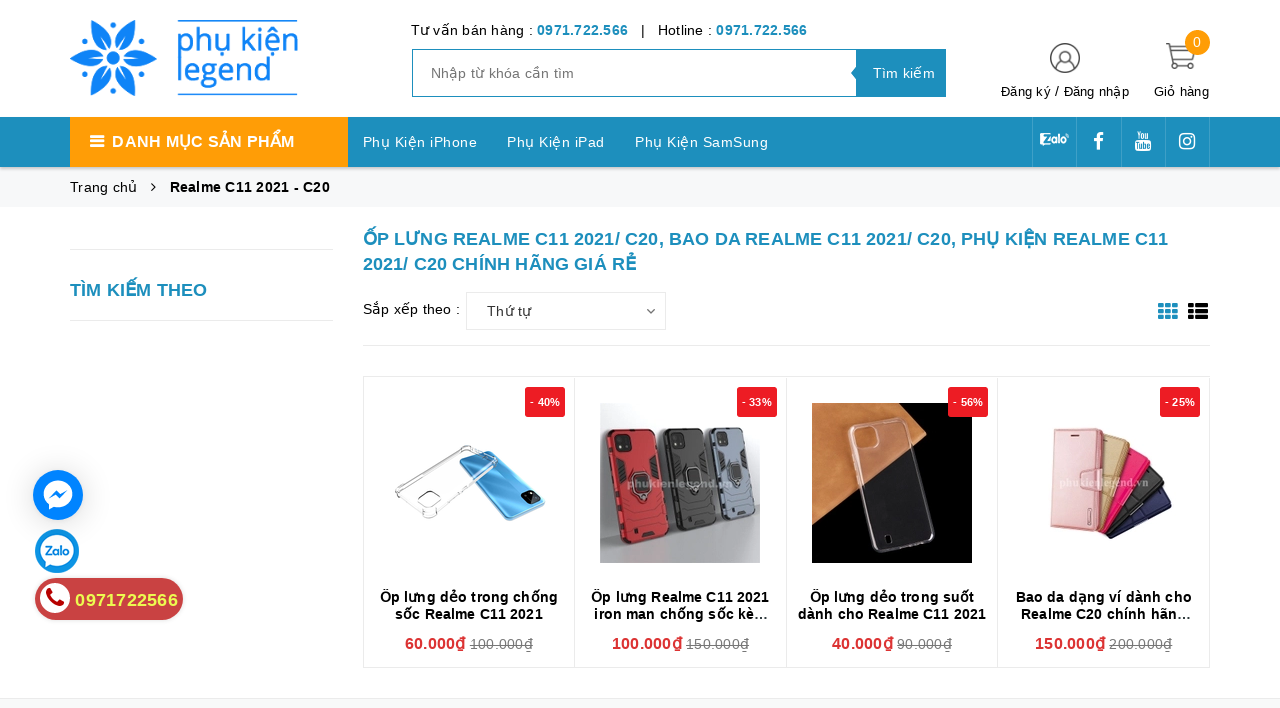

--- FILE ---
content_type: text/html; charset=utf-8
request_url: https://phukienlegend.vn/realme-c11-2021-c20
body_size: 27803
content:
<!DOCTYPE html>
<html lang="vi">
	<head>
		<!-- ================= Favicon ================== -->
		<meta name="google-site-verification" content="CC40NH_oN3b7-gptVZ6hbbBXS1ALItvSjyFoa-RkL4o" />
		<link rel="icon" href="//bizweb.dktcdn.net/100/363/663/themes/768275/assets/favicon.png?1659493263626" type="image/x-icon" />
		
		<meta http-equiv="content-Type" content="text/html; charset=utf-8"/>
		<meta name="viewport" content="width=device-width, minimum-scale=1.0, maximum-scale=1.0, user-scalable=no">				
		<title>
			Ốp Lưng Realme C11 2021/ C20, Bao Da Realme C11 2021/ C20, Phụ Kiện Realme C11 2021/ C20 Chính Hãng Giá Rẻ		
		</title>
		<!-- Bizweb conter for header -->
		<script>
	var Bizweb = Bizweb || {};
	Bizweb.store = 'phukienlegend.mysapo.net';
	Bizweb.id = 363663;
	Bizweb.theme = {"id":768275,"name":"Golden Mart - GPSI","role":"main"};
	Bizweb.template = 'collection';
	if(!Bizweb.fbEventId)  Bizweb.fbEventId = 'xxxxxxxx-xxxx-4xxx-yxxx-xxxxxxxxxxxx'.replace(/[xy]/g, function (c) {
	var r = Math.random() * 16 | 0, v = c == 'x' ? r : (r & 0x3 | 0x8);
				return v.toString(16);
			});		
</script>
<script>
	(function () {
		function asyncLoad() {
			var urls = ["//productreviews.sapoapps.vn/assets/js/productreviews.min.js?store=phukienlegend.mysapo.net","https://google-shopping.sapoapps.vn/conversion-tracker/global-tag/211.js?store=phukienlegend.mysapo.net","https://google-shopping.sapoapps.vn/conversion-tracker/event-tag/211.js?store=phukienlegend.mysapo.net"];
			for (var i = 0; i < urls.length; i++) {
				var s = document.createElement('script');
				s.type = 'text/javascript';
				s.async = true;
				s.src = urls[i];
				var x = document.getElementsByTagName('script')[0];
				x.parentNode.insertBefore(s, x);
			}
		};
		window.attachEvent ? window.attachEvent('onload', asyncLoad) : window.addEventListener('load', asyncLoad, false);
	})();
</script>


<script>
	window.BizwebAnalytics = window.BizwebAnalytics || {};
	window.BizwebAnalytics.meta = window.BizwebAnalytics.meta || {};
	window.BizwebAnalytics.meta.currency = 'VND';
	window.BizwebAnalytics.tracking_url = '/s';

	var meta = {};
	
	
	for (var attr in meta) {
	window.BizwebAnalytics.meta[attr] = meta[attr];
	}
</script>

	
		<script src="/dist/js/stats.min.js?v=96f2ff2"></script>
	












		<!-- ================= Page description ================== -->
		
		<meta name="description" content="Ốp lưng Realme C11 2021/ C20, Bao da RealmeC11 2021/ C20, Dán cường lực toàn màn hình, Ốp dẻo mỏng đen, Ốp chống sốc, Phụ kiện Realme C11 2021/ C20 giá rẻ, liên tục cập nhật sản phẩm mới từ các thương hiệu nổi tiếng: Nillkin, Baseus, Ligus...">
		
		<!-- ================= Meta ================== -->
		<meta name="keywords" content="Realme C11 2021 - C20, Phụ Kiện Legend, phukienlegend.vn"/>		
		<link rel="canonical" href="https://phukienlegend.vn/realme-c11-2021-c20"/>
		<meta name='revisit-after' content='1 days' />

		
		<meta name="robots" content="noodp,index,follow" />
		
		<!-- Facebook Open Graph meta tags -->
		

	<meta property="og:type" content="website">
	<meta property="og:title" content="Ốp Lưng Realme C11 2021/ C20, Bao Da Realme C11 2021/ C20, Phụ Kiện Realme C11 2021/ C20 Chính Hãng Giá Rẻ">
	<meta property="og:image" content="http://bizweb.dktcdn.net/100/363/663/themes/768275/assets/logo.png?1659493263626">
	<meta property="og:image:secure_url" content="https://bizweb.dktcdn.net/100/363/663/themes/768275/assets/logo.png?1659493263626">

<meta property="og:description" content="Ốp lưng Realme C11 2021/ C20, Bao da RealmeC11 2021/ C20, Dán cường lực toàn màn hình, Ốp dẻo mỏng đen, Ốp chống sốc, Phụ kiện Realme C11 2021/ C20 giá rẻ, liên tục cập nhật sản phẩm mới từ các thương hiệu nổi tiếng: Nillkin, Baseus, Ligus...">
<meta property="og:url" content="https://phukienlegend.vn/realme-c11-2021-c20">
<meta property="og:site_name" content="Phụ Kiện Legend">		
		<!-- Plugin CSS -->
		<link href="https://fonts.googleapis.com/css?family=Roboto:400,500,700" rel="stylesheet">
		<!-- Plugin CSS -->			
		<link href="//bizweb.dktcdn.net/100/363/663/themes/768275/assets/plugin.scss.css?1659493263626" rel="stylesheet" type="text/css" media="all" />
		
		<!-- Build Main CSS -->								
		<link href="//bizweb.dktcdn.net/100/363/663/themes/768275/assets/base.scss.css?1659493263626" rel="stylesheet" type="text/css" media="all" />		
		<link href="//bizweb.dktcdn.net/100/363/663/themes/768275/assets/style.scss.css?1659493263626" rel="stylesheet" type="text/css" media="all" />		
		<link href="//bizweb.dktcdn.net/100/363/663/themes/768275/assets/module.scss.css?1659493263626" rel="stylesheet" type="text/css" media="all" />
		<!-- Bizweb javascript customer -->
		

		<script>var ProductReviewsAppUtil=ProductReviewsAppUtil || {};</script>
	</head>
	<body>	
		
      
		<div class="page-body">
			<div class="hidden-md hidden-lg opacity_menu"></div>
			<div class="opacity_filter"></div>
			<div class="body_opactiy"></div>
			<div class="op_login"></div>
			<!-- Main content -->
			<header class="header-container">
	
	<div class="header">
		<div class="container">
			<div class="row">
				<div class="col-lg-3 col-md-3 col-sm-6 col-xs-6 logos"> 
					<div class="logo_image">
						
						<a href="/">					
							<img src="//bizweb.dktcdn.net/100/363/663/themes/768275/assets/logo.png?1659493263626" alt="logo Phụ Kiện Legend" title="logo Phụ Kiện Legend">					
						</a>
												
					</div>
				</div>
				<div class="col-lg-6 col-md-6"> 
					<div class="hotline-support hidden-sm hidden-xs ">
						
						Tư vấn bán hàng : <a href="tel:0971.722.566">0971.722.566</a>
						
						
						&nbsp;&nbsp;|&nbsp;&nbsp;
						Hotline : <a href="tel:0971.722.566">0971.722.566</a>
						
					</div>
					<div class="search-box hidden-sm hidden-xs">
						<form action="/search" method="get" id="search_mini_form">
							<input type="text" placeholder="Nhập từ khóa cần tìm" value="" maxlength="70" class="" name="query" id="search">
							<button type="submit" id="submit-button" class="search-btn-bg">
								<span style="white-space: nowrap;" class="hidden-xs hidden-sm">Tìm kiếm</span>
							</button>
						</form>
					</div>
				</div>
				<div class="col-lg-3 col-md-3 col-sm-4 col-xs-3 top-cart">
					<div class="col-lg-8 col-md-7 hidden-sm hidden-xs">
						<div class="toplinks">
							<img src="//bizweb.dktcdn.net/100/363/663/themes/768275/assets/account.png?1659493263626" alt="Đăng ký hoặc đăng nhập" height="30" width="30">
							<div class="links">
								
								<a class="register" title="Đăng ký" href="/account/register">Đăng ký</a>
								/
								<a class="logins" title="Đăng nhập" href="/account/login">Đăng nhập</a>
								
							</div>
						</div>
					</div>
					<div class="col-lg-4 col-md-5 col-sm-4 carts">
						<div class="top-cart-contain">
							<div class="mini-cart text-xs-center">
								<a class="bg_cart" href="/cart" title="Giỏ hàng">
									<span class="absolute count_item count_item_pr" id="cart-total"></span>
									<img class="mg_bt_10" src="//bizweb.dktcdn.net/100/363/663/themes/768275/assets/cart.png?1659493263626" alt="Giỏ hàng" width="30" height="30" />
									<span class="block-small-cart hidden-xs visible-sm visible-md visible-lg">
										<span class="text-giohang hidden-xs">Giỏ hàng</span>
									</span>
								</a>
								<div class="top-cart-content">					
									<ul id="cart-sidebar" class="mini-products-list mini-products-list-top count_li">
										<li class="list-item">
											<ul></ul>
										</li>
										<li class="action">
											<ul>
												<li class="li-fix-1">
													<div class="top-subtotal">
														Tổng tiền thanh toán: 
														<span class="price"></span>
													</div>
												</li>
												<li class="li-fix-2" style="">
													<div class="actions">
														<a href="/cart" class="btn btn-primary">
															<span>Giỏ hàng</span>
														</a>
														<a href="/checkout" class="btn btn-checkout btn-gray">
															<span>Thanh toán</span>
														</a>
													</div>
												</li>
											</ul>
										</li>
									</ul>
								</div>
							</div>

						</div>
					</div>
				</div>
			</div>
		</div>
	</div>
</header>

<div class="main-nav">
	<div class="container nav-head">
		<div class="row">
			<div class="hidden-md hidden-lg col-sm-12 col-xs-12">
				<div class="wrap-bar row">
					<div  class="menu-bar button-menu hidden-md hidden-lg col-xs-1 col-sm-1">
						<a href="javascript:;"></a>
					</div>
					<div class="search-box col-sm-12 col-xs-12">
						<form action="/search" method="get" id="search_mini">
							<button type="submit" id="submit" class="search-btn-bg">
								<i class="fa fa-search hidden-lg hidden-md"></i>
							</button>
							<input type="text" placeholder="Nhập từ khóa cần tìm" value="" maxlength="70" class="" name="query" id="search_">
						</form>
					</div>
				</div>
			</div>
			<div class="col-lg-12 col-md-12 col-sm-12 col-xs-12">
				<div class="row">
					<div class="col-lg-3 col-md-3 hidden-sm hidden-xs extra_menu"> 
						<div class="title-menu-bar nav-drop">
							<a>Danh mục sản phẩm</a>
						</div>	
						
						
						<div class="cate-sidebarr">
							<ul class="site-nav vertical-nav">
	
	
	<li class="nav-item icon" data-submenu-id="phu-kien-iphone">
		<a href="/phu-kien-iphone">Phụ Kiện iPhone</a>
		<ul class="menu-list-cate2 submenu row row-noGutter" id="phu-kien-iphone">
			
			
			<li class="text-left col-md-3 text-xs-left">
				<a href="/phu-kien-iphone-17-pro-max" class="detail_text">Phụ kiện iPhone 17 Pro Max</a>
			</li>
			
			
			
			<li class="text-left col-md-3 text-xs-left">
				<a href="/phu-kien-iphone-17-pro" class="detail_text">Phụ kiện iPhone 17 Pro</a>
			</li>
			
			
			
			<li class="text-left col-md-3 text-xs-left">
				<a href="/phu-kien-iphone-17-air" class="detail_text">Phụ kiện iPhone 17 Air</a>
			</li>
			
			
			
			<li class="text-left col-md-3 text-xs-left">
				<a href="/phu-kien-iphone-17" class="detail_text">Phụ kiện iPhone 17</a>
			</li>
			
			
			
			<li class="text-left col-md-3 text-xs-left">
				<a href="/phu-kien-iphone-16-pro-max" class="detail_text">Phụ kiện iPhone 16 Pro Max</a>
			</li>
			
			
			
			<li class="text-left col-md-3 text-xs-left">
				<a href="/phu-kien-iphone-16-pro" class="detail_text">Phụ kiện iPhone 16 Pro</a>
			</li>
			
			
			
			<li class="text-left col-md-3 text-xs-left">
				<a href="/phu-kien-iphone-16-plus" class="detail_text">Phụ kiện iPhone 16 Plus</a>
			</li>
			
			
			
			<li class="text-left col-md-3 text-xs-left">
				<a href="/phu-kien-iphone-16" class="detail_text">Phụ kiện iPhone 16</a>
			</li>
			
			
			
			<li class="text-left col-md-3 text-xs-left">
				<a href="/phu-kien-iphone-16e" class="detail_text">Phụ Kiện iPhone 16e</a>
			</li>
			
			
			
			<li class="text-left col-md-3 text-xs-left">
				<a href="/phu-kien-iphone-15-pro-max" class="detail_text">Phụ kiện iPhone 15 Pro Max</a>
			</li>
			
			
			
			<li class="text-left col-md-3 text-xs-left">
				<a href="/phu-kien-iphone-15-pro" class="detail_text">Phụ kiện iPhone 15 Pro</a>
			</li>
			
			
			
			<li class="text-left col-md-3 text-xs-left">
				<a href="/phu-kien-iphone-15-plus" class="detail_text">Phụ kiện iPhone 15 Plus</a>
			</li>
			
			
			
			<li class="text-left col-md-3 text-xs-left">
				<a href="/phu-kien-iphone-15" class="detail_text">Phụ kiện iPhone 15</a>
			</li>
			
			
			
			<li class="text-left col-md-3 text-xs-left">
				<a href="/phu-kien-iphone-14-pro-max" class="detail_text">Phụ kiện iPhone 14 Pro Max</a>
			</li>
			
			
			
			<li class="text-left col-md-3 text-xs-left">
				<a href="/phu-kien-iphone-14-pro" class="detail_text">Phụ kiện iPhone 14 Pro</a>
			</li>
			
			
			
			<li class="text-left col-md-3 text-xs-left">
				<a href="/phu-kien-iphone-14-plus" class="detail_text">Phụ kiện iPhone 14 Plus</a>
			</li>
			
			
			
			<li class="text-left col-md-3 text-xs-left">
				<a href="/phu-kien-iphone-14" class="detail_text">Phụ kiện iPhone 14</a>
			</li>
			
			
			
			<li class="text-left col-md-3 text-xs-left">
				<a href="/phu-kien-iphone-13-pro-max" class="detail_text">Phụ kiện iPhone 13 Pro Max</a>
			</li>
			
			
			
			<li class="text-left col-md-3 text-xs-left">
				<a href="/phu-kien-iphone-13-pro" class="detail_text">Phụ kiện iPhone 13 Pro</a>
			</li>
			
			
			
			<li class="text-left col-md-3 text-xs-left">
				<a href="/phu-kien-iphone-13" class="detail_text">Phụ kiện iPhone 13</a>
			</li>
			
			
			
			<li class="text-left col-md-3 text-xs-left">
				<a href="/phu-kien-iphone-12-pro-max" class="detail_text">Phụ kiện iPhone 12 Pro Max</a>
			</li>
			
			
			
			<li class="text-left col-md-3 text-xs-left">
				<a href="/phu-kien-iphone-12-pro" class="detail_text">Phụ kiện iPhone 12 Pro</a>
			</li>
			
			
			
			<li class="text-left col-md-3 text-xs-left">
				<a href="/phu-kien-iphone-12" class="detail_text">Phụ Kiện IPhone 12</a>
			</li>
			
			
			
			<li class="text-left col-md-3 text-xs-left">
				<a href="/phu-kien-iphone-12-mini" class="detail_text">Phụ kiện iPhone 12 Mini</a>
			</li>
			
			
			
			<li class="text-left col-md-3 text-xs-left">
				<a href="/phu-kien-iphone-11-pro-max" class="detail_text">Phụ Kiện iPhone 11 Pro Max</a>
			</li>
			
			
			
			<li class="text-left col-md-3 text-xs-left">
				<a href="/phu-kien-iphone-11-pro" class="detail_text">Phụ Kiện iPhone 11 Pro</a>
			</li>
			
			
			
			<li class="text-left col-md-3 text-xs-left">
				<a href="/phu-kien-iphone-11" class="detail_text">Phụ Kiện iPhone 11</a>
			</li>
			
			
			
			<li class="text-left col-md-3 text-xs-left">
				<a href="/phu-kien-iphone-xs-max" class="detail_text">Phụ Kiện iPhone Xs Max</a>
			</li>
			
			
			
			<li class="text-left col-md-3 text-xs-left">
				<a href="/phu-kien-iphone-x-xs" class="detail_text">Phụ Kiện iPhone X, Xs</a>
			</li>
			
			
			
			<li class="text-left col-md-3 text-xs-left">
				<a href="/phu-kien-iphone-xr" class="detail_text">Phụ Kiện iPhone XR</a>
			</li>
			
			
			
			<li class="text-left col-md-3 text-xs-left">
				<a href="/phu-kien-iphone-7-plus-8-plus" class="detail_text">Phụ Kiện iPhone 7 Plus/ 8 Plus</a>
			</li>
			
			
			
			<li class="text-left col-md-3 text-xs-left">
				<a href="/phu-kien-iphone-7-8" class="detail_text">Phụ Kiện iPhone 7, 8</a>
			</li>
			
			
			
			<li class="text-left col-md-3 text-xs-left">
				<a href="/phu-kien-iphone-6-plus-6s-plus" class="detail_text">Phụ Kiện iPhone 6 Plus/6s Plus</a>
			</li>
			
			
			
			<li class="text-left col-md-3 text-xs-left">
				<a href="/phu-kien-iphone-se-2020" class="detail_text">Phụ Kiện iPhone SE 2020</a>
			</li>
			
			
		</ul>
		
	
	
	<li class="nav-item icon" data-submenu-id="phu-kien-ipad">
		<a href="/phu-kien-ipad">Phụ Kiện iPad</a>
		<ul class="menu-list-cate2 submenu row row-noGutter" id="phu-kien-ipad">
			
			
			<li class="text-left col-md-3 text-xs-left">
				<a href="/ipad-pro-13-inch-m4-2024" class="detail_text">iPad Pro 13 inch M4 2024</a>
			</li>
			
			
			
			<li class="text-left col-md-3 text-xs-left">
				<a href="/ipad-pro-11-inch-m4-2024" class="detail_text">iPad Pro 11 inch M4 2024</a>
			</li>
			
			
			
			<li class="text-left col-md-3 text-xs-left">
				<a href="/ipad-air-13inch-m3" class="detail_text">iPad Air 13inch M3</a>
			</li>
			
			
			
			<li class="text-left col-md-3 text-xs-left">
				<a href="/ipad-air-11inch-m3" class="detail_text">iPad Air 11inch M3</a>
			</li>
			
			
			
			<li class="text-left col-md-3 text-xs-left">
				<a href="/ipad-a16-gen-11" class="detail_text">iPad A16 Gen 11</a>
			</li>
			
			
			
			<li class="text-left col-md-3 text-xs-left">
				<a href="/ipad-air-6-m2-13-inch" class="detail_text">iPad Air 6 M2 13 inch</a>
			</li>
			
			
			
			<li class="text-left col-md-3 text-xs-left">
				<a href="/ipad-air-6-m2-11-inch" class="detail_text">iPad Air 6 M2 11 inch</a>
			</li>
			
			
			
			<li class="text-left col-md-3 text-xs-left">
				<a href="/ipad-pro-12-9-2021" class="detail_text">iPad Pro 12.9 2021</a>
			</li>
			
			
			
			<li class="text-left col-md-3 text-xs-left">
				<a href="/ipad-pro-11-inch-2021" class="detail_text">iPad Pro 11 inch 2021</a>
			</li>
			
			
			
			<li class="text-left col-md-3 text-xs-left">
				<a href="/ipad-pro-12-9-2020" class="detail_text">iPad Pro 12.9 2020</a>
			</li>
			
			
			
			<li class="text-left col-md-3 text-xs-left">
				<a href="/ipad-pro-11-inch-2020" class="detail_text">iPad Pro 11 inch 2020</a>
			</li>
			
			
			
			<li class="text-left col-md-3 text-xs-left">
				<a href="/ipad-pro-12-9-2018" class="detail_text">iPad Pro 12.9 2018</a>
			</li>
			
			
			
			<li class="text-left col-md-3 text-xs-left">
				<a href="/ipad-pro-12-9-2017" class="detail_text">iPad Pro 12.9 2017</a>
			</li>
			
			
			
			<li class="text-left col-md-3 text-xs-left">
				<a href="/ipad-pro-11-inch" class="detail_text">iPad Pro 11 inch</a>
			</li>
			
			
			
			<li class="text-left col-md-3 text-xs-left">
				<a href="/ipad-gen-10-10-9inch" class="detail_text">iPad Gen 10 10.9inch</a>
			</li>
			
			
			
			<li class="text-left col-md-3 text-xs-left">
				<a href="/ipad-9-2021" class="detail_text">iPad 9 2021</a>
			</li>
			
			
			
			<li class="text-left col-md-3 text-xs-left">
				<a href="/ipad-air-5-2022" class="detail_text">iPad Air 5 2022</a>
			</li>
			
			
			
			<li class="text-left col-md-3 text-xs-left">
				<a href="/ipad-air-4-2020" class="detail_text">iPad Air 4 2020</a>
			</li>
			
			
			
			<li class="text-left col-md-3 text-xs-left">
				<a href="/ipad-air-3-2019" class="detail_text">iPad Air 3 2019</a>
			</li>
			
			
			
			<li class="text-left col-md-3 text-xs-left">
				<a href="/ipad-10-2-inch" class="detail_text">iPad 10.2 inch</a>
			</li>
			
			
			
			<li class="text-left col-md-3 text-xs-left">
				<a href="/ipad-pro-10-5" class="detail_text">iPad Pro 10.5</a>
			</li>
			
			
			
			<li class="text-left col-md-3 text-xs-left">
				<a href="/ipad-pro-9-7" class="detail_text">iPad Pro 9.7</a>
			</li>
			
			
			
			<li class="text-left col-md-3 text-xs-left">
				<a href="/ipad-air-2" class="detail_text">iPad Air 2</a>
			</li>
			
			
			
			<li class="text-left col-md-3 text-xs-left">
				<a href="/ipad-air-1" class="detail_text">iPad Air 1</a>
			</li>
			
			
			
			<li class="text-left col-md-3 text-xs-left">
				<a href="/ipad-mini-7" class="detail_text">iPad Mini 7</a>
			</li>
			
			
			
			<li class="text-left col-md-3 text-xs-left">
				<a href="/ipad-mini-6" class="detail_text">iPad Mini 6</a>
			</li>
			
			
			
			<li class="text-left col-md-3 text-xs-left">
				<a href="/ipad-mini-5-2019" class="detail_text">iPad Mini 5 2019</a>
			</li>
			
			
			
			<li class="text-left col-md-3 text-xs-left">
				<a href="/ipad-mini-4" class="detail_text">iPad Mini 4</a>
			</li>
			
			
			
			<li class="text-left col-md-3 text-xs-left">
				<a href="/ipad-9-7-2018" class="detail_text">iPad 9.7 2018</a>
			</li>
			
			
			
			<li class="text-left col-md-3 text-xs-left">
				<a href="/ipad-mini-1-2-3" class="detail_text">iPad Mini 1/2/3</a>
			</li>
			
			
			
			<li class="text-left col-md-3 text-xs-left">
				<a href="/ipad-2-3-4" class="detail_text">iPad 2/3/4</a>
			</li>
			
			
		</ul>
		
	
	
	<li class="nav-item icon" data-submenu-id="phu-kien-samsung">
		<a href="/phu-kien-samsung">Phụ Kiện SamSung</a>
		<ul class="menu-list-cate2 submenu row row-noGutter" id="phu-kien-samsung">
			
			
			<li class="text-left col-md-3 text-xs-left">
				<a href="/samsung-galaxy-s" class="detail_text">SamSung Galaxy S</a>
				<ul>
					
					<li><a href="/samsung-galaxy-s25-ultra">SamSung Galaxy S25 Ultra</a></li>
					
					<li><a href="/samsung-galaxy-s25-plus">SamSung Galaxy S25 Plus</a></li>
					
					<li><a href="/samsung-galaxy-s25">SamSung Galaxy S25</a></li>
					
					<li><a href="/samsung-galaxy-s25-fe">SamSung Galaxy S25 FE</a></li>
					
					<li><a href="/samsung-galaxy-s24-ultra">SamSung Galaxy S24 Ultra</a></li>
					
					<li><a href="/samsung-galaxy-s24-plus">SamSung Galaxy S24 Plus</a></li>
					
					<li><a href="/samsung-galaxy-s24">SamSung Galaxy S24</a></li>
					
					<li><a href="/samsung-galaxy-s24-fe">SamSung Galaxy S24 FE</a></li>
					
					<li><a href="/samsung-galaxy-s23-ultra">SamSung Galaxy S23 Ultra</a></li>
					
					<li><a href="/samsung-galaxy-s23-plus">SamSung Galaxy S23 Plus</a></li>
					
					<li><a href="/samsung-galaxy-s23">SamSung Galaxy S23</a></li>
					
					<li><a href="/samsung-galaxy-s23-fe">SamSung Galaxy S23 FE</a></li>
					
					<li><a href="/samsung-galaxy-s22-ultra">SamSung Galaxy S22 Ultra</a></li>
					
					<li><a href="/samsung-galaxy-s22-plus">SamSung Galaxy S22 Plus</a></li>
					
					<li><a href="/samsung-galaxy-s22">SamSung Galaxy S22</a></li>
					
					<li><a href="/samsung-galaxy-s21-ultra">SamSung Galaxy S21 Ultra</a></li>
					
					<li><a href="/samsung-galaxy-s21-plus">SamSung Galaxy S21 Plus</a></li>
					
					<li><a href="/samsung-galaxy-s21-fe">SamSung Galaxy S21 FE</a></li>
					
					<li><a href="/samsung-galaxy-s21">SamSung Galaxy S21</a></li>
					
					<li><a href="/samsung-galaxy-s20-ultra">SamSung Galaxy S20 Ultra</a></li>
					
					<li><a href="/samsung-galaxy-s20-plus">SamSung Galaxy S20 Plus</a></li>
					
					<li><a href="/samsung-galaxy-s20">SamSung Galaxy S20</a></li>
					
					<li><a href="/samsung-galaxy-s20-fe">SamSung Galaxy S20 FE</a></li>
					
					<li><a href="/samsung-galaxy-s10-plus">SamSung Galaxy S10 Plus</a></li>
					
					<li><a href="/samsung-galaxy-s10-5g">SamSung Galaxy S10 5G</a></li>
					
					<li><a href="/samsung-galaxy-s10-lite">SamSung Galaxy S10 Lite</a></li>
					
					<li><a href="/samsung-galaxy-s10">SamSung Galaxy S10</a></li>
					
					<li><a href="/samsung-galaxy-s10e">SamSung Galaxy S10e</a></li>
					
					<li><a href="/samsung-galaxy-s9-plus">SamSung Galaxy S9 Plus</a></li>
					
					<li><a href="/samsung-galaxy-s9">SamSung Galaxy S9</a></li>
					
					<li><a href="/samsung-galaxy-s8-plus">SamSung Galaxy S8 Plus</a></li>
					
					<li><a href="/samsung-galaxy-s8">SamSung Galaxy S8</a></li>
					
				</ul>
			</li>
			
			
			
			<li class="text-left col-md-3 text-xs-left">
				<a href="/samsung-galaxy-z" class="detail_text">Samsung Galaxy Z</a>
				<ul>
					
					<li><a href="/samsung-galaxy-z-fold-7">SamSung Galaxy Z Fold 7</a></li>
					
					<li><a href="/samsung-galaxy-z-flip-7">SamSung Galaxy Z Flip 7</a></li>
					
					<li><a href="/samsung-galaxy-z-fold-6">SamSung Galaxy Z Fold 6</a></li>
					
					<li><a href="/samsung-galaxy-z-fold-5">SamSung Galaxy Z Fold 5</a></li>
					
					<li><a href="/samsung-galaxy-z-fold-4">SamSung Galaxy Z Fold 4</a></li>
					
					<li><a href="/samsung-galaxy-z-fold-3">SamSung Galaxy Z Fold 3</a></li>
					
					<li><a href="/samsung-galaxy-z-flip-6">SamSung Galaxy Z Flip 6</a></li>
					
					<li><a href="/samsung-galaxy-z-flip-5">SamSung Galaxy Z Flip 5</a></li>
					
					<li><a href="/samsung-galaxy-z-flip-4">SamSung Galaxy Z Flip 4</a></li>
					
					<li><a href="/samsung-galaxy-z-flip-3">SamSung Galaxy Z Flip 3</a></li>
					
					<li><a href="/samsung-galaxy-z-flip">SamSung Galaxy Z Flip</a></li>
					
				</ul>
			</li>
			
			
			
			<li class="text-left col-md-3 text-xs-left">
				<a href="/samsung-galaxy-note" class="detail_text">SamSung Galaxy Note</a>
				<ul>
					
					<li><a href="/samsung-galaxy-note-20-ultra">SamSung Galaxy Note 20 Ultra</a></li>
					
					<li><a href="/samsung-galaxy-note-20">SamSung Galaxy Note 20</a></li>
					
					<li><a href="/samsung-galaxy-note-10-plus">SamSung Galaxy Note 10 Plus</a></li>
					
					<li><a href="/samsung-galaxy-note-10">SamSung Galaxy Note 10</a></li>
					
					<li><a href="/samsung-galaxy-note-10-lite">SamSung Galaxy Note 10 Lite</a></li>
					
					<li><a href="/samsung-galaxy-note-9">SamSung Galaxy Note 9</a></li>
					
					<li><a href="/samsung-galaxy-note-8">SamSung Galaxy Note 8</a></li>
					
					<li><a href="/samsung-galaxy-note-fe">SamSung Galaxy Note FE</a></li>
					
				</ul>
			</li>
			
			
			
			<li class="text-left col-md-3 text-xs-left">
				<a href="/samsung-galaxy-a" class="detail_text">SamSung Galaxy A</a>
				<ul>
					
					<li><a href="/samsung-galaxy-a17">SamSung Galaxy A17</a></li>
					
					<li><a href="/samsung-galaxy-a07">SamSung Galaxy A07</a></li>
					
					<li><a href="/samsung-galaxy-a56">SamSung Galaxy A56</a></li>
					
					<li><a href="/samsung-galaxy-a36">SamSung Galaxy A36</a></li>
					
					<li><a href="/samsung-galaxy-a26">SamSung Galaxy A26</a></li>
					
					<li><a href="/samsung-galaxy-a16">SamSung Galaxy A16</a></li>
					
					<li><a href="/samsung-galaxy-a06-5g">SamSung Galaxy A06 5G</a></li>
					
					<li><a href="/samsung-galaxy-a06">SamSung Galaxy A06</a></li>
					
					<li><a href="/samsung-galaxy-a55">SamSung Galaxy A55</a></li>
					
					<li><a href="/samsung-galaxy-a35">SamSung Galaxy A35</a></li>
					
					<li><a href="/samsung-galaxy-a25">SamSung Galaxy A25</a></li>
					
					<li><a href="/samsung-galaxy-a15">SamSung Galaxy A15</a></li>
					
					<li><a href="/samsung-galaxy-a05s">Samsung Galaxy A05s</a></li>
					
					<li><a href="/samsung-galaxy-a05">Samsung Galaxy A05</a></li>
					
					<li><a href="/samsung-galaxy-a54">Samsung Galaxy A54</a></li>
					
					<li><a href="/samsung-galaxy-a34">Samsung Galaxy A34</a></li>
					
					<li><a href="/samsung-galaxy-a24">Samsung Galaxy A24</a></li>
					
					<li><a href="/samsung-galaxy-a14-5g">Samsung Galaxy A14 5G</a></li>
					
					<li><a href="/samsung-galaxy-a73">Samsung Galaxy A73</a></li>
					
					<li><a href="/samsung-galaxy-a53">Samsung Galaxy A53</a></li>
					
					<li><a href="/samsung-galaxy-a33">Samsung Galaxy A33</a></li>
					
					<li><a href="/samsung-galaxy-a23">Samsung Galaxy A23</a></li>
					
					<li><a href="/samsung-galaxy-a13">Samsung Galaxy A13</a></li>
					
					<li><a href="/samsung-galaxy-a72">Samsung Galaxy A72</a></li>
					
					<li><a href="/samsung-galaxy-a52">Samsung Galaxy A52</a></li>
					
					<li><a href="/samsung-galaxy-a32">Samsung Galaxy A32 4G</a></li>
					
					<li><a href="/samsung-galaxy-a32-5g">Samsung Galaxy A32 5G</a></li>
					
					<li><a href="/samsung-galaxy-a22-5g">Samsung Galaxy A22 5G</a></li>
					
					<li><a href="/samsung-galaxy-a22-4g">Samsung Galaxy A22 4G</a></li>
					
					<li><a href="/samsung-galaxy-a12">SamSung Galaxy A12</a></li>
					
					<li><a href="/samsung-galaxy-a71">SamSung Galaxy A71</a></li>
					
					<li><a href="/samsung-galaxy-a51">SamSung Galaxy A51</a></li>
					
					<li><a href="/samsung-galaxy-a31">SamSung Galaxy A31</a></li>
					
					<li><a href="/samsung-galaxy-a90-5g">SamSung Galaxy A90 5G</a></li>
					
					<li><a href="/samsung-galaxy-a80">SamSung Galaxy A80</a></li>
					
					<li><a href="/samsung-galaxy-a04s">Samsung Galaxy A04s</a></li>
					
					<li><a href="/samsung-galaxy-a04">Samsung Galaxy A04</a></li>
					
					<li><a href="/samsung-galaxy-a70">SamSung Galaxy A70</a></li>
					
					<li><a href="/samsung-galaxy-a50s">SamSung Galaxy A50s</a></li>
					
					<li><a href="/samsung-galaxy-a30s">SamSung Galaxy A30s</a></li>
					
					<li><a href="/samsung-galaxy-a21s">SamSung Galaxy A21s</a></li>
					
					<li><a href="/samsung-galaxy-a20s">SamSung Galaxy A20s</a></li>
					
					<li><a href="/samsung-galaxy-a11">SamSung Galaxy A11</a></li>
					
					<li><a href="/samsung-galaxy-a03">Samsung Galaxy A03</a></li>
					
					<li><a href="/samsung-galaxy-a03s">Samsung Galaxy A03s</a></li>
					
					<li><a href="/samsung-galaxy-a02s">SamSung Galaxy A02s</a></li>
					
					<li><a href="/samsung-galaxy-a10s">SamSung Galaxy A10s</a></li>
					
					<li><a href="/samsung-galaxy-a9-2018">SamSung Galaxy A9 2018</a></li>
					
					<li><a href="/samsung-galaxy-a7-2018">SamSung Galaxy A7 2018</a></li>
					
					<li><a href="/samsung-galaxy-a8-star">SamSung Galaxy A8 Star</a></li>
					
					<li><a href="/samsung-galaxy-a50">SamSung Galaxy A50</a></li>
					
					<li><a href="/samsung-galaxy-a20-a30">SamSung Galaxy A20, A30</a></li>
					
				</ul>
			</li>
			
			
			
			<li class="text-left col-md-3 text-xs-left">
				<a href="/samsung-galaxy-m" class="detail_text">SamSung Galaxy M</a>
				<ul>
					
					<li><a href="/samsung-galaxy-m62">SamSung Galaxy M62</a></li>
					
					<li><a href="/samsung-galaxy-m54">Samsung Galaxy M54</a></li>
					
					<li><a href="/samsung-galaxy-m53">Samsung Galaxy M53</a></li>
					
					<li><a href="/samsung-galaxy-m33">Samsung Galaxy M33</a></li>
					
					<li><a href="/samsung-galaxy-m52">SamSung Galaxy M52</a></li>
					
					<li><a href="/samsung-galaxy-m51">SamSung Galaxy M51</a></li>
					
					<li><a href="/samsung-galaxy-m31">SamSung Galaxy M31</a></li>
					
					<li><a href="/samsung-galaxy-m21">SamSung Galaxy M21</a></li>
					
					<li><a href="/samsung-galaxy-m11">SamSung Galaxy M11</a></li>
					
					<li><a href="/samsung-galaxy-m30s">SamSung Galaxy M30s</a></li>
					
					<li><a href="/samsung-galaxy-m30">SamSung Galaxy M30</a></li>
					
					<li><a href="/samsung-galaxy-m20">SamSung Galaxy M20</a></li>
					
					<li><a href="/samsung-galaxy-m10">SamSung Galaxy M10</a></li>
					
					<li><a href="/samsung-galaxy-m35">Samsung Galaxy M35</a></li>
					
				</ul>
			</li>
			
			
		</ul>
		
	
	
	<li class="nav-item icon" data-submenu-id="phu-kien-xiaomi">
		<a href="/phu-kien-xiaomi">Phụ Kiện Xiaomi</a>
		<ul class="menu-list-cate2 submenu row row-noGutter" id="phu-kien-xiaomi">
			
			
			<li class="text-left col-md-3 text-xs-left">
				<a href="/xiaomi" class="detail_text">Xiaomi</a>
				<ul>
					
					<li><a href="/xiaomi-14t-14t-pro">Xiaomi 14T - 14T Pro</a></li>
					
					<li><a href="/xiaomi-12t-12t-pro-k50-ultra">Xiaomi 12T - 12T Pro/K50 Ultra</a></li>
					
					<li><a href="/xiaomi-11-11t-pro">Xiaomi 11/11T Pro</a></li>
					
					<li><a href="/xiaomi-mi-11">Xiaomi Mi 11</a></li>
					
					<li><a href="/xiaomi-mi-11-lite">Xiaomi Mi 11 Lite</a></li>
					
					<li><a href="/xiaomi-mi-10t-pro">Xiaomi Mi 10T Pro</a></li>
					
					<li><a href="/xiaomi-mi-10t-lite">Xiaomi Mi 10T Lite</a></li>
					
					<li><a href="/xiaomi-mi-10-mi-10-pro">Xiaomi Mi 10</a></li>
					
					<li><a href="/xiaomi-mi-10-lite">Xiaomi Mi 10 Lite</a></li>
					
					<li><a href="/xiaomi-mi-note-10">Xiaomi Mi Note 10</a></li>
					
					<li><a href="/xiaomi-mi-note-10-lite">Xiaomi Mi Note 10 Lite</a></li>
					
					<li><a href="/xiaomi-mi-9">Xiaomi Mi 9</a></li>
					
					<li><a href="/xiaomi-mi-9-se">Xiaomi Mi 9 SE</a></li>
					
					<li><a href="/xiaomi-mi-9t">Xiaomi Mi 9T</a></li>
					
					<li><a href="/xiaomi-mi-9-lite">Xiaomi Mi 9 Lite</a></li>
					
					<li><a href="/xiaomi-mi-8-pro">Xiaomi Mi 8 Pro</a></li>
					
					<li><a href="/xiaomi-mi-8-se">Xiaomi Mi 8 SE</a></li>
					
					<li><a href="/xiaomi-mi-8-lite">Xiaomi Mi 8 Lite</a></li>
					
					<li><a href="/xiaomi-mi-a3">Xiaomi Mi A3</a></li>
					
					<li><a href="/xiaomi-mi-cc9">Xiaomi CC9</a></li>
					
					<li><a href="/xiaomi-cc9-pro">Xiaomi CC9 Pro</a></li>
					
					<li><a href="/xiaomi-mi-mix-2">Xiaomi Mi Mix 2</a></li>
					
				</ul>
			</li>
			
			
			
			<li class="text-left col-md-3 text-xs-left">
				<a href="/xiaomi-redmi" class="detail_text">Xiaomi Redmi</a>
				<ul>
					
					<li><a href="/xiaomi-redmi-14c">Xiaomi Redmi 14C</a></li>
					
					<li><a href="/xiaomi-redmi-13c">Xiaomi Redmi 13C</a></li>
					
					<li><a href="/xiaomi-redmi-12">Xiaomi Redmi 12</a></li>
					
					<li><a href="/xiaomi-redmi-12c">Xiaomi Redmi 12C</a></li>
					
					<li><a href="/xiaomi-redmi-a1">Xiaomi Redmi A1</a></li>
					
					<li><a href="/xiaomi-redmi-k40-k40-pro">Xiaomi Remi K40/ K40 Pro</a></li>
					
					<li><a href="/xiaomi-redmi-k30-pro">Xiaomi Redmi K30 Pro</a></li>
					
					<li><a href="/xiaomi-redmi-k30">Xiaomi Redmi K30</a></li>
					
					<li><a href="/xiaomi-redmi-k20-k20-pro">Xiaomi Redmi K20/K20 Pro</a></li>
					
					<li><a href="/xiaomi-redmi-10">Xiaomi Redmi 10</a></li>
					
					<li><a href="/xiaomi-redmi-10c">Xiaomi Redmi 10C</a></li>
					
					<li><a href="/xiaomi-redmi-10a">Xiaomi Redmi 10A</a></li>
					
					<li><a href="/xiaomi-redmi-10x">Xiaomi Redmi 10X</a></li>
					
					<li><a href="/xiaomi-redmi-9t">Xiaomi Redmi 9T</a></li>
					
					<li><a href="/xiaomi-redmi-9">Xiaomi Redmi 9</a></li>
					
					<li><a href="/xiaomi-redmi-9c">Xiaomi Redmi 9C</a></li>
					
					<li><a href="/xiaomi-redmi-9a">Xiaomi Redmi 9A</a></li>
					
					<li><a href="/xiaomi-redmi-8">Xiaomi Redmi 8</a></li>
					
					<li><a href="/xiaomi-redmi-8a">Xiaomi Redmi 8A</a></li>
					
					<li><a href="/xiaomi-redmi-7">Xiaomi Redmi 7</a></li>
					
				</ul>
			</li>
			
			
			
			<li class="text-left col-md-3 text-xs-left">
				<a href="/xiaomi-redmi-note" class="detail_text">Xiaomi Redmi Note</a>
				<ul>
					
					<li><a href="/xiaomi-redmi-note-13-pro-4g">Xiaomi Redmi Note 13 Pro 4G</a></li>
					
					<li><a href="/xiaomi-redmi-note-13-4g">Xiaomi Redmi Note 13 4G</a></li>
					
					<li><a href="/xiaomi-redmi-note-12-4g">Xiaomi Redmi Note 12 4G</a></li>
					
					<li><a href="/xiaomi-redmi-note-11-pro-11-pro-5g">Xiaomi Redmi Note 11 Pro/ 11 Pro 5G</a></li>
					
					<li><a href="/xiaomi-redmi-note-11-11s">Xiaomi Redmi Note 11/ 11S</a></li>
					
					<li><a href="/xiaomi-redmi-note-10-pro">Xiaomi Remi Note 10 Pro</a></li>
					
					<li><a href="/xiaomi-redmi-note-10-5g">Xiaomi Redmi Note 10 5G</a></li>
					
					<li><a href="/xiaomi-redmi-note-10">Xiaomi Remi Note 10s / Note 10</a></li>
					
					<li><a href="/xiaomi-redmi-note-9-pro">Xiaomi Redmi Note 9 Pro</a></li>
					
					<li><a href="/xiaomi-redmi-note-9s">Xiaomi Redmi Note 9S</a></li>
					
					<li><a href="/xiaomi-redmi-note-9">Xiaomi Redmi Note 9</a></li>
					
					<li><a href="/xiaomi-redmi-note-8-pro">Xiaomi Redmi Note 8 Pro</a></li>
					
					<li><a href="/xiaomi-redmi-note-8">Xiaomi Redmi Note 8</a></li>
					
					<li><a href="/xiaomi-redmi-note-7">Xiaomi Redmi Note 7</a></li>
					
					<li><a href="/xiaomi-redmi-note-9-pro-5g-2021">Xiaomi Redmi Note 9 Pro 5G 2021</a></li>
					
					<li><a href="/xiaomi-redmi-note-9-4g-2021">Xiaomi Redmi Note 9 4G 2021</a></li>
					
				</ul>
			</li>
			
			
			
			<li class="text-left col-md-3 text-xs-left">
				<a href="/xiaomi-poco" class="detail_text">Xiaomi POCO</a>
				<ul>
					
					<li><a href="/poco-f2-pro">POCO F2 Pro</a></li>
					
					<li><a href="/poco-x3-nfc">POCO X3 NFC</a></li>
					
					<li><a href="/poco-c40">POCO C40</a></li>
					
					<li><a href="/poco-m3">POCO M3</a></li>
					
				</ul>
			</li>
			
			
			
			<li class="text-left col-md-3 text-xs-left">
				<a href="/xiaomi-mipad" class="detail_text">Xiaomi MiPad</a>
				<ul>
					
					<li><a href="/xiaomi-mipad-4">Xiaomi MiPad 4</a></li>
					
					<li><a href="/xiaomi-mipad-4-plus">Xiaomi MiPad 4 Plus</a></li>
					
					<li><a href="/xiaomi-mipad-5">Xiaomi MiPad 5</a></li>
					
				</ul>
			</li>
			
			
		</ul>
		
	
	
	<li class="nav-item icon" data-submenu-id="phu-kien-oppo">
		<a href="/phu-kien-oppo">Phụ Kiện OPPO</a>
		<ul class="menu-list-cate2 submenu row row-noGutter" id="phu-kien-oppo">
			
			
			<li class="text-left col-md-3 text-xs-left">
				<a href="/oppo-reno8-pro-5g" class="detail_text">OPPO Reno8 Pro 5G</a>
			</li>
			
			
			
			<li class="text-left col-md-3 text-xs-left">
				<a href="/oppo-reno8-z-5g" class="detail_text">OPPO Reno8 Z 5G</a>
			</li>
			
			
			
			<li class="text-left col-md-3 text-xs-left">
				<a href="/oppo-reno8-5g" class="detail_text">OPPO Reno8 5G</a>
			</li>
			
			
			
			<li class="text-left col-md-3 text-xs-left">
				<a href="/oppo-reno8-4g" class="detail_text">OPPO Reno8 4G</a>
			</li>
			
			
			
			<li class="text-left col-md-3 text-xs-left">
				<a href="/oppo-reno7-5g" class="detail_text">OPPO Reno7 5G</a>
			</li>
			
			
			
			<li class="text-left col-md-3 text-xs-left">
				<a href="/oppo-reno7-z" class="detail_text">OPPO Reno7 Z</a>
			</li>
			
			
			
			<li class="text-left col-md-3 text-xs-left">
				<a href="/oppo-reno6-pro" class="detail_text">OPPO Reno6 Pro</a>
			</li>
			
			
			
			<li class="text-left col-md-3 text-xs-left">
				<a href="/oppo-reno6" class="detail_text">OPPO Reno6</a>
			</li>
			
			
			
			<li class="text-left col-md-3 text-xs-left">
				<a href="/oppo-reno6-z" class="detail_text">OPPO Reno6 Z</a>
			</li>
			
			
			
			<li class="text-left col-md-3 text-xs-left">
				<a href="/oppo-find-x2" class="detail_text">OPPO Find X2</a>
			</li>
			
			
			
			<li class="text-left col-md-3 text-xs-left">
				<a href="/oppo-reno-5" class="detail_text">OPPO Reno 5</a>
			</li>
			
			
			
			<li class="text-left col-md-3 text-xs-left">
				<a href="/oppo-reno-4-pro" class="detail_text">OPPO Reno 4 Pro</a>
			</li>
			
			
			
			<li class="text-left col-md-3 text-xs-left">
				<a href="/oppo-reno-4" class="detail_text">OPPO Reno 4</a>
			</li>
			
			
			
			<li class="text-left col-md-3 text-xs-left">
				<a href="/oppo-reno3-pro" class="detail_text">OPPO Reno3 Pro</a>
			</li>
			
			
			
			<li class="text-left col-md-3 text-xs-left">
				<a href="/oppo-reno3" class="detail_text">OPPO Reno3</a>
			</li>
			
			
			
			<li class="text-left col-md-3 text-xs-left">
				<a href="/oppo-reno2" class="detail_text">OPPO Reno2</a>
			</li>
			
			
			
			<li class="text-left col-md-3 text-xs-left">
				<a href="/oppo-reno2-f" class="detail_text">OPPO Reno2 F</a>
			</li>
			
			
			
			<li class="text-left col-md-3 text-xs-left">
				<a href="/oppo-a58" class="detail_text">OPPO A58</a>
			</li>
			
			
			
			<li class="text-left col-md-3 text-xs-left">
				<a href="/oppo-a94" class="detail_text">OPPO A94</a>
			</li>
			
			
			
			<li class="text-left col-md-3 text-xs-left">
				<a href="/oppo-a74" class="detail_text">OPPO A74</a>
			</li>
			
			
			
			<li class="text-left col-md-3 text-xs-left">
				<a href="/oppo-a54" class="detail_text">OPPO A54</a>
			</li>
			
			
			
			<li class="text-left col-md-3 text-xs-left">
				<a href="/oppo-a55" class="detail_text">OPPO A55</a>
			</li>
			
			
			
			<li class="text-left col-md-3 text-xs-left">
				<a href="/oppo-a93" class="detail_text">OPPO A93</a>
			</li>
			
			
			
			<li class="text-left col-md-3 text-xs-left">
				<a href="/oppo-a92" class="detail_text">OPPO A92</a>
			</li>
			
			
			
			<li class="text-left col-md-3 text-xs-left">
				<a href="/oppo-a91" class="detail_text">OPPO A91</a>
			</li>
			
			
			
			<li class="text-left col-md-3 text-xs-left">
				<a href="/oppo-a73" class="detail_text">OPPO A73</a>
			</li>
			
			
			
			<li class="text-left col-md-3 text-xs-left">
				<a href="/oppo-a9-2020" class="detail_text">OPPO A9 (2020)</a>
			</li>
			
			
			
			<li class="text-left col-md-3 text-xs-left">
				<a href="/oppo-a53" class="detail_text">OPPO A53</a>
			</li>
			
			
			
			<li class="text-left col-md-3 text-xs-left">
				<a href="/oppo-a52" class="detail_text">OPPO A52</a>
			</li>
			
			
			
			<li class="text-left col-md-3 text-xs-left">
				<a href="/oppo-a5-2020" class="detail_text">OPPO A5 2020</a>
			</li>
			
			
			
			<li class="text-left col-md-3 text-xs-left">
				<a href="/oppo-a15" class="detail_text">OPPO A15</a>
			</li>
			
			
			
			<li class="text-left col-md-3 text-xs-left">
				<a href="/oppo-reno-10x-zoom" class="detail_text">OPPO Reno 10x Zoom</a>
			</li>
			
			
			
			<li class="text-left col-md-3 text-xs-left">
				<a href="/oppo-reno" class="detail_text">OPPO Reno</a>
			</li>
			
			
			
			<li class="text-left col-md-3 text-xs-left">
				<a href="/oppo-f11-pro" class="detail_text">OPPO F11 Pro</a>
			</li>
			
			
			
			<li class="text-left col-md-3 text-xs-left">
				<a href="/oppo-f11" class="detail_text">OPPO F11</a>
			</li>
			
			
			
			<li class="text-left col-md-3 text-xs-left">
				<a href="/oppo-a31" class="detail_text">OPPO A31</a>
			</li>
			
			
			
			<li class="text-left col-md-3 text-xs-left">
				<a href="/oppo-k3" class="detail_text">OPPO K3</a>
			</li>
			
			
			
			<li class="text-left col-md-3 text-xs-left">
				<a href="/oppo-f9" class="detail_text">OPPO F9</a>
			</li>
			
			
			
			<li class="text-left col-md-3 text-xs-left">
				<a href="/oppo-a7-a5s" class="detail_text">OPPO A7/A5s</a>
			</li>
			
			
			
			<li class="text-left col-md-3 text-xs-left">
				<a href="/oppo-a3s" class="detail_text">OPPO A3s</a>
			</li>
			
			
			
			<li class="text-left col-md-3 text-xs-left">
				<a href="/oppo-a12" class="detail_text">OPPO A12</a>
			</li>
			
			
			
			<li class="text-left col-md-3 text-xs-left">
				<a href="/oppo-a1k" class="detail_text">OPPO A1K</a>
			</li>
			
			
			
			<li class="text-left col-md-3 text-xs-left">
				<a href="/oppo-reno-ace" class="detail_text">OPPO Reno ACE</a>
			</li>
			
			
			
			<li class="text-left col-md-3 text-xs-left">
				<a href="/oppo-a76-4g" class="detail_text">OPPO A76 4G</a>
			</li>
			
			
			
			<li class="text-left col-md-3 text-xs-left">
				<a href="/oppo-reno8t-5g" class="detail_text">OPPO Reno8T 5G</a>
			</li>
			
			
			
			<li class="text-left col-md-3 text-xs-left">
				<a href="/oppo-a17-a17k" class="detail_text">OPPO A17/A17K</a>
			</li>
			
			
			
			<li class="text-left col-md-3 text-xs-left">
				<a href="/oppo-a78-4g" class="detail_text">OPPO A78 4G</a>
			</li>
			
			
			
			<li class="text-left col-md-3 text-xs-left">
				<a href="/oppo-a60" class="detail_text">OPPO A60</a>
			</li>
			
			
			
			<li class="text-left col-md-3 text-xs-left">
				<a href="/oppo-reno-12-5g" class="detail_text">OPPO Reno 12 5G</a>
			</li>
			
			
		</ul>
		
	
	
	<li class="nav-item icon" data-submenu-id="phu-kien-vivo">
		<a href="/phu-kien-vivo">Phụ Kiện Vivo</a>
		<ul class="menu-list-cate2 submenu row row-noGutter" id="phu-kien-vivo">
			
			
			<li class="text-left col-md-3 text-xs-left">
				<a href="/vivo-v20" class="detail_text">Vivo V20</a>
			</li>
			
			
			
			<li class="text-left col-md-3 text-xs-left">
				<a href="/vivo-v20-se" class="detail_text">Vivo V20 SE</a>
			</li>
			
			
			
			<li class="text-left col-md-3 text-xs-left">
				<a href="/vivo-v19" class="detail_text">Vivo V19</a>
			</li>
			
			
			
			<li class="text-left col-md-3 text-xs-left">
				<a href="/vivo-v19-neo" class="detail_text">Vivo V19 Neo</a>
			</li>
			
			
			
			<li class="text-left col-md-3 text-xs-left">
				<a href="/vivo-v17-pro" class="detail_text">Vivo V17 Pro</a>
			</li>
			
			
			
			<li class="text-left col-md-3 text-xs-left">
				<a href="/vivo-v15" class="detail_text">Vivo V15</a>
			</li>
			
			
			
			<li class="text-left col-md-3 text-xs-left">
				<a href="/vivo-s1-pro" class="detail_text">Vivo S1 Pro</a>
			</li>
			
			
			
			<li class="text-left col-md-3 text-xs-left">
				<a href="/vivo-s1" class="detail_text">Vivo S1</a>
			</li>
			
			
			
			<li class="text-left col-md-3 text-xs-left">
				<a href="/vivo-y50" class="detail_text">Vivo Y50</a>
			</li>
			
			
			
			<li class="text-left col-md-3 text-xs-left">
				<a href="/vivo-y30" class="detail_text">Vivo Y30</a>
			</li>
			
			
			
			<li class="text-left col-md-3 text-xs-left">
				<a href="/vivo-y20" class="detail_text">Vivo Y20</a>
			</li>
			
			
			
			<li class="text-left col-md-3 text-xs-left">
				<a href="/vivo-y19" class="detail_text">Vivo Y19</a>
			</li>
			
			
			
			<li class="text-left col-md-3 text-xs-left">
				<a href="/vivo-y17" class="detail_text">Vivo Y17</a>
			</li>
			
			
			
			<li class="text-left col-md-3 text-xs-left">
				<a href="/vivo-y15" class="detail_text">Vivo Y15</a>
			</li>
			
			
			
			<li class="text-left col-md-3 text-xs-left">
				<a href="/vivo-y12" class="detail_text">Vivo Y12</a>
			</li>
			
			
			
			<li class="text-left col-md-3 text-xs-left">
				<a href="/vivo-y11" class="detail_text">Vivo Y11</a>
			</li>
			
			
			
			<li class="text-left col-md-3 text-xs-left">
				<a href="/vivo-y93" class="detail_text">Vivo Y93</a>
			</li>
			
			
			
			<li class="text-left col-md-3 text-xs-left">
				<a href="/vivo-y91" class="detail_text">Vivo Y91</a>
			</li>
			
			
			
			<li class="text-left col-md-3 text-xs-left">
				<a href="/vivo-y91c" class="detail_text">Vivo Y91C</a>
			</li>
			
			
			
			<li class="text-left col-md-3 text-xs-left">
				<a href="/vivo-u10" class="detail_text">Vivo U10</a>
			</li>
			
			
		</ul>
		
	
	
	<li class="nav-item icon" data-submenu-id="phu-kien-realme">
		<a href="/phu-kien-realme">Phụ Kiện Realme</a>
		<ul class="menu-list-cate2 submenu row row-noGutter" id="phu-kien-realme">
			
			
			<li class="text-left col-md-3 text-xs-left">
				<a href="/realme-8-8-pro" class="detail_text">Realme 8/ 8 Pro</a>
			</li>
			
			
			
			<li class="text-left col-md-3 text-xs-left">
				<a href="/realme-7-pro" class="detail_text">Realme 7 Pro</a>
			</li>
			
			
			
			<li class="text-left col-md-3 text-xs-left">
				<a href="/realme-7" class="detail_text">Realme 7</a>
			</li>
			
			
			
			<li class="text-left col-md-3 text-xs-left">
				<a href="/realme-7i" class="detail_text">Realme 7i</a>
			</li>
			
			
			
			<li class="text-left col-md-3 text-xs-left">
				<a href="/realme-c11-2021-c20" class="detail_text">Realme C11 2021 - C20</a>
			</li>
			
			
			
			<li class="text-left col-md-3 text-xs-left">
				<a href="/realme-6-pro" class="detail_text">Realme 6 Pro</a>
			</li>
			
			
			
			<li class="text-left col-md-3 text-xs-left">
				<a href="/realme-6" class="detail_text">Realme 6</a>
			</li>
			
			
			
			<li class="text-left col-md-3 text-xs-left">
				<a href="/realme-6i" class="detail_text">Realme 6i</a>
			</li>
			
			
			
			<li class="text-left col-md-3 text-xs-left">
				<a href="/realme-5-pro" class="detail_text">Realme 5 Pro</a>
			</li>
			
			
			
			<li class="text-left col-md-3 text-xs-left">
				<a href="/realme-5" class="detail_text">Realme 5</a>
			</li>
			
			
			
			<li class="text-left col-md-3 text-xs-left">
				<a href="/realme-5i" class="detail_text">Realme 5i</a>
			</li>
			
			
			
			<li class="text-left col-md-3 text-xs-left">
				<a href="/realme-5s" class="detail_text">Realme 5s</a>
			</li>
			
			
			
			<li class="text-left col-md-3 text-xs-left">
				<a href="/realme-q" class="detail_text">Realme Q</a>
			</li>
			
			
			
			<li class="text-left col-md-3 text-xs-left">
				<a href="/realme-xt" class="detail_text">Realme XT</a>
			</li>
			
			
			
			<li class="text-left col-md-3 text-xs-left">
				<a href="/realme-x2-pro" class="detail_text">Realme X2 Pro</a>
			</li>
			
			
			
			<li class="text-left col-md-3 text-xs-left">
				<a href="/realme-x2" class="detail_text">Realme X2</a>
			</li>
			
			
			
			<li class="text-left col-md-3 text-xs-left">
				<a href="/realme-x" class="detail_text">Realme X</a>
			</li>
			
			
			
			<li class="text-left col-md-3 text-xs-left">
				<a href="/realme-c17" class="detail_text">Realme C17</a>
			</li>
			
			
			
			<li class="text-left col-md-3 text-xs-left">
				<a href="/realme-c15" class="detail_text">Realme C15</a>
			</li>
			
			
			
			<li class="text-left col-md-3 text-xs-left">
				<a href="/realme-c12" class="detail_text">Realme C12</a>
			</li>
			
			
			
			<li class="text-left col-md-3 text-xs-left">
				<a href="/realme-3-pro-x-lite" class="detail_text">Realme 3 Pro/X Lite</a>
			</li>
			
			
			
			<li class="text-left col-md-3 text-xs-left">
				<a href="/realme-3" class="detail_text">Realme 3</a>
			</li>
			
			
			
			<li class="text-left col-md-3 text-xs-left">
				<a href="/realme-c11" class="detail_text">Realme C11</a>
			</li>
			
			
			
			<li class="text-left col-md-3 text-xs-left">
				<a href="/realme-c3" class="detail_text">Realme C3</a>
			</li>
			
			
			
			<li class="text-left col-md-3 text-xs-left">
				<a href="/realme-c2" class="detail_text">Realme C2</a>
			</li>
			
			
			
			<li class="text-left col-md-3 text-xs-left">
				<a href="/realme-c35" class="detail_text">Realme C35</a>
			</li>
			
			
		</ul>
		
	
	
	<li class="nav-item icon" data-submenu-id="phu-kien-huawei">
		<a href="/phu-kien-huawei">Phụ Kiện Huawei</a>
		<ul class="menu-list-cate2 submenu row row-noGutter" id="phu-kien-huawei">
			
			
			<li class="text-left col-md-3 text-xs-left">
				<a href="/huawei-mate-30-pro" class="detail_text">Huawei Mate 30 Pro</a>
			</li>
			
			
			
			<li class="text-left col-md-3 text-xs-left">
				<a href="/huawei-mate-30" class="detail_text">Huawei Mate 30</a>
			</li>
			
			
			
			<li class="text-left col-md-3 text-xs-left">
				<a href="/huawei-mate-20-pro" class="detail_text">Huawei Mate 20 Pro</a>
			</li>
			
			
			
			<li class="text-left col-md-3 text-xs-left">
				<a href="/huawei-mate-20" class="detail_text">Huawei Mate 20</a>
			</li>
			
			
			
			<li class="text-left col-md-3 text-xs-left">
				<a href="/huawei-p40-pro" class="detail_text">Huawei P40 Pro</a>
			</li>
			
			
			
			<li class="text-left col-md-3 text-xs-left">
				<a href="/huawei-p30-pro" class="detail_text">Huawei P30 Pro</a>
			</li>
			
			
			
			<li class="text-left col-md-3 text-xs-left">
				<a href="/huawei-p30" class="detail_text">Huawei P30</a>
			</li>
			
			
			
			<li class="text-left col-md-3 text-xs-left">
				<a href="/huawei-nova-7i" class="detail_text">Huawei Nova 7i</a>
			</li>
			
			
			
			<li class="text-left col-md-3 text-xs-left">
				<a href="/huawei-nova-5t" class="detail_text">Huawei Nova 5T</a>
			</li>
			
			
			
			<li class="text-left col-md-3 text-xs-left">
				<a href="/huawei-y9-prime-2019" class="detail_text">Huawei Y9 Prime 2019</a>
			</li>
			
			
			
			<li class="text-left col-md-3 text-xs-left">
				<a href="/huawei-y9s" class="detail_text">Huawei Y9s</a>
			</li>
			
			
			
			<li class="text-left col-md-3 text-xs-left">
				<a href="/huawei-honor-9x" class="detail_text">Huawei Honor 9X</a>
			</li>
			
			
			
			<li class="text-left col-md-3 text-xs-left">
				<a href="/huawei-p40" class="detail_text">Huawei P40</a>
			</li>
			
			
			
			<li class="text-left col-md-3 text-xs-left">
				<a href="/huawei-mediapad" class="detail_text">Huawei MediaPad</a>
				<ul>
					
					<li><a href="/huawei-mediapad-m5-lite">Huawei MediaPad M5 Lite</a></li>
					
					<li><a href="/huawei-mediapad-t5-10-1-inch">Huawei Mediapad T5 10.1 inch</a></li>
					
				</ul>
			</li>
			
			
		</ul>
		
	
	
	<li class="nav-item icon" data-submenu-id="phu-kien-lg">
		<a href="/phu-kien-lg">Phụ Kiện LG</a>
		<ul class="menu-list-cate2 submenu row row-noGutter" id="phu-kien-lg">
			
			
			<li class="text-left col-md-3 text-xs-left">
				<a href="/lg-v50-thinq" class="detail_text">LG V50 ThinQ</a>
			</li>
			
			
			
			<li class="text-left col-md-3 text-xs-left">
				<a href="/lg-v40-thinq" class="detail_text">LG V40 ThinQ</a>
			</li>
			
			
			
			<li class="text-left col-md-3 text-xs-left">
				<a href="/lg-v30" class="detail_text">LG V30</a>
			</li>
			
			
			
			<li class="text-left col-md-3 text-xs-left">
				<a href="/lg-g8-thinq" class="detail_text">LG G8 ThinQ</a>
			</li>
			
			
			
			<li class="text-left col-md-3 text-xs-left">
				<a href="/lg-g7-thinq" class="detail_text">LG G7 ThinQ</a>
			</li>
			
			
			
			<li class="text-left col-md-3 text-xs-left">
				<a href="/lg-velvet" class="detail_text">LG Velvet</a>
			</li>
			
			
			
			<li class="text-left col-md-3 text-xs-left">
				<a href="/lg-v60-thinq" class="detail_text">LG V60 ThinQ</a>
			</li>
			
			
		</ul>
		
	
	
	<li class="nav-item icon" data-submenu-id="phu-kien-nokia">
		<a href="/phu-kien-nokia">Phụ Kiện Nokia</a>
		<ul class="menu-list-cate2 submenu row row-noGutter" id="phu-kien-nokia">
			
			
			<li class="text-left col-md-3 text-xs-left">
				<a href="/nokia-8-3" class="detail_text">Nokia 8.3</a>
			</li>
			
			
			
			<li class="text-left col-md-3 text-xs-left">
				<a href="/nokia-7-2" class="detail_text">Nokia 7.2</a>
			</li>
			
			
			
			<li class="text-left col-md-3 text-xs-left">
				<a href="/nokia-8-1" class="detail_text">Nokia 8.1</a>
			</li>
			
			
			
			<li class="text-left col-md-3 text-xs-left">
				<a href="/nokia-5-4" class="detail_text">Nokia 5.4</a>
			</li>
			
			
			
			<li class="text-left col-md-3 text-xs-left">
				<a href="/nokia-6-1-plus" class="detail_text">Nokia 6.1 Plus</a>
			</li>
			
			
			
			<li class="text-left col-md-3 text-xs-left">
				<a href="/nokia-5-3" class="detail_text">Nokia 5.3</a>
			</li>
			
			
			
			<li class="text-left col-md-3 text-xs-left">
				<a href="/nokia-5-1-plus" class="detail_text">Nokia 5.1 Plus</a>
			</li>
			
			
			
			<li class="text-left col-md-3 text-xs-left">
				<a href="/nokia-3-4" class="detail_text">Nokia 3.4</a>
			</li>
			
			
			
			<li class="text-left col-md-3 text-xs-left">
				<a href="/nokia-3-2" class="detail_text">Nokia 3.2</a>
			</li>
			
			
			
			<li class="text-left col-md-3 text-xs-left">
				<a href="/nokia-2-4" class="detail_text">Nokia 2.4</a>
			</li>
			
			
			
			<li class="text-left col-md-3 text-xs-left">
				<a href="/nokia-2-3" class="detail_text">Nokia 2.3</a>
			</li>
			
			
			
			<li class="text-left col-md-3 text-xs-left">
				<a href="/nokia-2-2" class="detail_text">Nokia 2.2</a>
			</li>
			
			
			
			<li class="text-left col-md-3 text-xs-left">
				<a href="/nokia-t20" class="detail_text">Nokia T20</a>
			</li>
			
			
			
			<li class="text-left col-md-3 text-xs-left">
				<a href="/nokia-g10-g20" class="detail_text">Nokia G10/ G20</a>
			</li>
			
			
			
			<li class="text-left col-md-3 text-xs-left">
				<a href="/nokia-c21-plus" class="detail_text">Nokia C21 Plus</a>
			</li>
			
			
			
			<li class="text-left col-md-3 text-xs-left">
				<a href="/nokia-g21" class="detail_text">Nokia G21</a>
			</li>
			
			
			
			<li class="text-left col-md-3 text-xs-left">
				<a href="/nokia-c30" class="detail_text">Nokia C30</a>
			</li>
			
			
			
			<li class="text-left col-md-3 text-xs-left">
				<a href="/nokia-c20" class="detail_text">Nokia C20</a>
			</li>
			
			
		</ul>
		
	
	
	<li class="nav-item icon" data-submenu-id="phu-kien-sony">
		<a href="/phu-kien-sony">Phụ Kiện Sony</a>
		<ul class="menu-list-cate2 submenu row row-noGutter" id="phu-kien-sony">
			
			
			<li class="text-left col-md-3 text-xs-left">
				<a href="/sony-xperia-1" class="detail_text">Sony Xperia 1</a>
			</li>
			
			
			
			<li class="text-left col-md-3 text-xs-left">
				<a href="/sony-xperia-5" class="detail_text">Sony Xperia 5</a>
			</li>
			
			
			
			<li class="text-left col-md-3 text-xs-left">
				<a href="/sony-xperia-xz3" class="detail_text">Sony Xperia XZ3</a>
			</li>
			
			
			
			<li class="text-left col-md-3 text-xs-left">
				<a href="/sony-xperia-xz2-premium" class="detail_text">Sony Xperia XZ2 Premium</a>
			</li>
			
			
			
			<li class="text-left col-md-3 text-xs-left">
				<a href="/sony-xperia-xz2" class="detail_text">Sony Xperia XZ2</a>
			</li>
			
			
			
			<li class="text-left col-md-3 text-xs-left">
				<a href="/sony-xperia-xz1" class="detail_text">Sony Xperia XZ1</a>
			</li>
			
			
			
			<li class="text-left col-md-3 text-xs-left">
				<a href="/sony-xperia-xa1-plus" class="detail_text">Sony Xperia XA1 Plus</a>
			</li>
			
			
			
			<li class="text-left col-md-3 text-xs-left">
				<a href="/sony-xperia-xz-premium" class="detail_text">Sony Xperia XZ Premium</a>
			</li>
			
			
			
			<li class="text-left col-md-3 text-xs-left">
				<a href="/sony-xperia-xz-xzs" class="detail_text">Sony Xperia XZ, XZs</a>
			</li>
			
			
			
			<li class="text-left col-md-3 text-xs-left">
				<a href="/sony-xperia-1-mark-2" class="detail_text">Sony Xperia 1 Mark 2</a>
			</li>
			
			
			
			<li class="text-left col-md-3 text-xs-left">
				<a href="/sony-xperia-1-mark-3" class="detail_text">Sony Xperia 1 Mark 3</a>
			</li>
			
			
			
			<li class="text-left col-md-3 text-xs-left">
				<a href="/sony-xperia-1-mark-4" class="detail_text">Sony Xperia 1 Mark 4</a>
			</li>
			
			
			
			<li class="text-left col-md-3 text-xs-left">
				<a href="/sony-xperia-1-mark-5" class="detail_text">Sony Xperia 1 Mark 5</a>
			</li>
			
			
			
			<li class="text-left col-md-3 text-xs-left">
				<a href="/sony-xperia-5-mark-2" class="detail_text">Sony Xperia 5 Mark 2</a>
			</li>
			
			
			
			<li class="text-left col-md-3 text-xs-left">
				<a href="/sony-xperia-5-mark-3" class="detail_text">Sony Xperia 5 Mark 3</a>
			</li>
			
			
			
			<li class="text-left col-md-3 text-xs-left">
				<a href="/sony-xperia-5-mark-4" class="detail_text">Sony Xperia 5 Mark 4</a>
			</li>
			
			
			
			<li class="text-left col-md-3 text-xs-left">
				<a href="/sony-xperia-5-mark-5" class="detail_text">Sony Xperia 5 Mark 5</a>
			</li>
			
			
		</ul>
		
	
	
	<li class="nav-item icon" data-submenu-id="may-tinh-bang-samsung">
		<a href="/may-tinh-bang-samsung">Máy Tính Bảng SamSung</a>
		<ul class="menu-list-cate2 submenu row row-noGutter" id="may-tinh-bang-samsung">
			
			
			<li class="text-left col-md-3 text-xs-left">
				<a href="/samsung-galaxy-tab-s11-ultra" class="detail_text">SamSung Galaxy Tab S11 Ultra</a>
			</li>
			
			
			
			<li class="text-left col-md-3 text-xs-left">
				<a href="/samsung-galaxy-tab-s11" class="detail_text">SamSung Galaxy Tab S11</a>
			</li>
			
			
			
			<li class="text-left col-md-3 text-xs-left">
				<a href="/samsung-galaxy-tab-s10-ultra" class="detail_text">SamSung Galaxy Tab S10 Ultra</a>
			</li>
			
			
			
			<li class="text-left col-md-3 text-xs-left">
				<a href="/samsung-galaxy-tab-s10-plus" class="detail_text">SamSung Galaxy Tab S10 Plus</a>
			</li>
			
			
			
			<li class="text-left col-md-3 text-xs-left">
				<a href="/samsung-galaxy-tab-s10-fe-plus" class="detail_text">SamSung Galaxy Tab S10 Fe Plus</a>
			</li>
			
			
			
			<li class="text-left col-md-3 text-xs-left">
				<a href="/samsung-galaxy-tab-s10-fe" class="detail_text">SamSung Galaxy Tab S10 Fe</a>
			</li>
			
			
			
			<li class="text-left col-md-3 text-xs-left">
				<a href="/samsung-galaxy-tab-s10-lite" class="detail_text">SamSung Galaxy Tab S10 Lite</a>
			</li>
			
			
			
			<li class="text-left col-md-3 text-xs-left">
				<a href="/samsung-galaxy-tab-s9-ultra" class="detail_text">SamSung Galaxy Tab S9 Ultra</a>
			</li>
			
			
			
			<li class="text-left col-md-3 text-xs-left">
				<a href="/samsung-galaxy-tab-s9-plus" class="detail_text">SamSung Galaxy Tab S9 Plus</a>
			</li>
			
			
			
			<li class="text-left col-md-3 text-xs-left">
				<a href="/samsung-galaxy-tab-s9" class="detail_text">SamSung Galaxy Tab S9</a>
			</li>
			
			
			
			<li class="text-left col-md-3 text-xs-left">
				<a href="/samsung-galaxy-tab-s9-fe-plus" class="detail_text">SamSung Galaxy Tab S9 FE Plus</a>
			</li>
			
			
			
			<li class="text-left col-md-3 text-xs-left">
				<a href="/samsung-galaxy-tab-s9-fe" class="detail_text">SamSung Galaxy Tab S9 FE</a>
			</li>
			
			
			
			<li class="text-left col-md-3 text-xs-left">
				<a href="/samsung-galaxy-tab-s8-ultra" class="detail_text">SamSung Galaxy Tab S8 Ultra</a>
			</li>
			
			
			
			<li class="text-left col-md-3 text-xs-left">
				<a href="/samsung-galaxy-tab-s8-plus" class="detail_text">SamSung Galaxy Tab S8 Plus</a>
			</li>
			
			
			
			<li class="text-left col-md-3 text-xs-left">
				<a href="/samsung-galaxy-tab-s8" class="detail_text">SamSung Galaxy Tab S8</a>
			</li>
			
			
			
			<li class="text-left col-md-3 text-xs-left">
				<a href="/samsung-galaxy-tab-s7-plus" class="detail_text">SamSung Galaxy Tab S7 Plus</a>
			</li>
			
			
			
			<li class="text-left col-md-3 text-xs-left">
				<a href="/samsung-galaxy-tab-s7" class="detail_text">SamSung Galaxy Tab S7</a>
			</li>
			
			
			
			<li class="text-left col-md-3 text-xs-left">
				<a href="/samsung-galaxy-tab-s7-fe" class="detail_text">SamSung Galaxy Tab S7 FE</a>
			</li>
			
			
			
			<li class="text-left col-md-3 text-xs-left">
				<a href="/samsung-galaxy-tab-s6" class="detail_text">SamSung Galaxy Tab S6</a>
			</li>
			
			
			
			<li class="text-left col-md-3 text-xs-left">
				<a href="/samsung-galaxy-tab-s6-lite" class="detail_text">SamSung Galaxy Tab S6 Lite</a>
			</li>
			
			
			
			<li class="text-left col-md-3 text-xs-left">
				<a href="/samsung-galaxy-tab-a11-plus" class="detail_text">SamSung Galaxy Tab A11 Plus</a>
			</li>
			
			
			
			<li class="text-left col-md-3 text-xs-left">
				<a href="/samsung-galaxy-tab-a11" class="detail_text">SamSung Galaxy Tab A11</a>
			</li>
			
			
			
			<li class="text-left col-md-3 text-xs-left">
				<a href="/samsung-galaxy-tab-a9-plus" class="detail_text">SamSung Galaxy Tab A9 Plus</a>
			</li>
			
			
			
			<li class="text-left col-md-3 text-xs-left">
				<a href="/samsung-galaxy-tab-a9" class="detail_text">SamSung Galaxy Tab A9</a>
			</li>
			
			
			
			<li class="text-left col-md-3 text-xs-left">
				<a href="/samsung-galaxy-tab-a8-2022" class="detail_text">SamSung Galaxy Tab A8 2022</a>
			</li>
			
			
			
			<li class="text-left col-md-3 text-xs-left">
				<a href="/samsung-galaxy-tab-a7" class="detail_text">SamSung Galaxy Tab A7</a>
			</li>
			
			
			
			<li class="text-left col-md-3 text-xs-left">
				<a href="/samsung-galaxy-tab-a7-lite-t225" class="detail_text">SamSung Galaxy Tab A7 Lite T225</a>
			</li>
			
			
			
			<li class="text-left col-md-3 text-xs-left">
				<a href="/samsung-galaxy-tab-a-10-1-t515" class="detail_text">Samsung Galaxy Tab A 10.1 T515</a>
			</li>
			
			
			
			<li class="text-left col-md-3 text-xs-left">
				<a href="/samsung-galaxy-tab-a8-8inch-t295" class="detail_text">Samsung Galaxy Tab A8 8inch T295</a>
			</li>
			
			
			
			<li class="text-left col-md-3 text-xs-left">
				<a href="/samsung-galaxy-tab-s5e-t725-t720" class="detail_text">Samsung Galaxy Tab S5E T725, T720</a>
			</li>
			
			
			
			<li class="text-left col-md-3 text-xs-left">
				<a href="/samsung-galaxy-tab-a-10-5-t595" class="detail_text">Samsung Galaxy Tab A 10.5 T595</a>
			</li>
			
			
			
			<li class="text-left col-md-3 text-xs-left">
				<a href="/samsung-galaxy-tab-a-plus-8-2019-p200-p205" class="detail_text">Samsung Galaxy Tab A Plus 8 (2019) P200/P205</a>
			</li>
			
			
		</ul>
		
	
	
	<li class="nav-item icon" data-submenu-id="phu-kien-cac-dong-may-khac">
		<a href="/phu-kien-cac-dong-may-khac">Phụ Kiện Các Dòng Máy khác</a>
		<ul class="menu-list-cate2 submenu row row-noGutter" id="phu-kien-cac-dong-may-khac">
			
			
			<li class="text-left col-md-3 text-xs-left">
				<a href="/phu-kien-google-pixel" class="detail_text">Phụ Kiện Google Pixel</a>
				<ul>
					
					<li><a href="/google-pixel-4-xl">Google Pixel 4 XL</a></li>
					
					<li><a href="/google-pixel-4">Google Pixel 4</a></li>
					
					<li><a href="/google-pixel-3-xl">Google Pixel 3 XL</a></li>
					
					<li><a href="/google-pixel-3">Google Pixel 3</a></li>
					
					<li><a href="/google-pixel-5">Google Pixel 5</a></li>
					
					<li><a href="/google-pixel-5a">Google Pixel 5A</a></li>
					
					<li><a href="/google-pixel-6">Google Pixel 6</a></li>
					
					<li><a href="/google-pixel-6-pro">Google Pixel 6 Pro</a></li>
					
					<li><a href="/google-pixel-7">Google Pixel 7</a></li>
					
					<li><a href="/google-pixel-7-pro">Google Pixel 7 Pro</a></li>
					
				</ul>
			</li>
			
			
			
			<li class="text-left col-md-3 text-xs-left">
				<a href="/phu-kien-oneplus" class="detail_text">Phụ Kiện OnePlus</a>
				<ul>
					
					<li><a href="/oneplus-7t">OnePlus 7T</a></li>
					
					<li><a href="/oneplus-7-pro">OnePlus 7 Pro</a></li>
					
					<li><a href="/oneplus-7t-pro">OnePlus 7T Pro</a></li>
					
				</ul>
			</li>
			
			
			
			<li class="text-left col-md-3 text-xs-left">
				<a href="/vinsmart" class="detail_text">VinSmart</a>
				<ul>
					
					<li><a href="/vsmart-live">VSmart Live</a></li>
					
					<li><a href="/vsmart-joy2">VSmart Joy2+</a></li>
					
					<li><a href="/vsmart-joy">VSmart Joy+</a></li>
					
					<li><a href="/vsmart-star">VSmart Star</a></li>
					
					<li><a href="/vsmart-active-1-1">VSmart Active 1+</a></li>
					
					<li><a href="/vsmart-active-1">VSmart Active 1</a></li>
					
					<li><a href="/vsmart-joy-1">VSmart Joy 1</a></li>
					
					<li><a href="/vsmart-bee-3">VSmart Bee 3</a></li>
					
					<li><a href="/vsmart-star-3">VSmart Star 3</a></li>
					
					<li><a href="/vsmart-active-3">VSmart Active 3</a></li>
					
					<li><a href="/vsmart-star-4">VSmart Star 4</a></li>
					
					<li><a href="/vsmart-live-4">VSmart Live 4</a></li>
					
					<li><a href="/vsmart-joy-4">VSmart Joy 4</a></li>
					
					<li><a href="/vsmart-aris">Vsmart Aris</a></li>
					
					<li><a href="/vsmart-aris-pro">Vsmart Aris Pro</a></li>
					
				</ul>
			</li>
			
			
			
			<li class="text-left col-md-3 text-xs-left">
				<a href="/phu-kien-blackberry" class="detail_text">Phụ Kiện BlackBerry</a>
				<ul>
					
					<li><a href="/blackberry-key2">BlackBerry Key2</a></li>
					
					<li><a href="/blackberry-keyone">BlackBerry KeyOne</a></li>
					
				</ul>
			</li>
			
			
		</ul>
		
	
	
	<li class="nav-item icon">
		<a href="/phu-kien-apple-watch"><span>Phụ Kiện Apple Watch</span></a>
	</li>
	
	
	
	<li class="nav-item icon" data-submenu-id="phu-kien-khac">
		<a href="/phu-kien-khac">Phụ Kiện khác</a>
		<ul class="menu-list-cate2 submenu row row-noGutter" id="phu-kien-khac">
			
			
			<li class="text-left col-md-3 text-xs-left">
				<a href="/do-choi-tai-nghe-bluetooth" class="detail_text">Đồ Chơi Tai Nghe Bluetooth</a>
			</li>
			
			
			
			<li class="text-left col-md-3 text-xs-left">
				<a href="/sac-du-phong" class="detail_text">Sạc Dự Phòng</a>
			</li>
			
			
			
			<li class="text-left col-md-3 text-xs-left">
				<a href="/tai-nghe-loa-the-nho" class="detail_text">Tai Nghe, Loa, Thẻ Nhớ</a>
			</li>
			
			
			
			<li class="text-left col-md-3 text-xs-left">
				<a href="/phu-kien-do-choi-cong-nghe" class="detail_text">Phụ Kiện, Đồ Chơi Công Nghệ</a>
			</li>
			
			
			
			<li class="text-left col-md-3 text-xs-left">
				<a href="/bao-da-da-nang" class="detail_text">Bao Da Đa Năng</a>
			</li>
			
			
			
			<li class="text-left col-md-3 text-xs-left">
				<a href="/cu-cap-sac-cap-ket-noi" class="detail_text">Củ Cáp Sạc, Cáp Kết Nối</a>
			</li>
			
			
		</ul>
		
	
	
	<li class="nav-item icon">
		<a href="/pin-dien-thoai"><span>Pin Điện Thoại</span></a>
	</li>
	
	
	<li class="nav-item more-view" style="display: none;">
		<a class="xem_them" href="/collections/all"><img src="//bizweb.dktcdn.net/100/363/663/themes/768275/assets/xemthem.png?1659493263626" alt="Xem thêm"><span>Xem thêm</span></a>
	</li>
</ul>
						</div>
						
						
					</div>
					<div class="col-lg-6 col-md-6 hidden-sm hidden-xs" style="padding-left:0px;">
						<nav class="hidden-xs nav-main"> 
	<ul class="nav nav_1">
		
		<li class=" nav-item nav-items  ">
			<a class="nav-link" href="/phu-kien-iphone">
				Phụ Kiện iPhone
			</a>
		</li>
		
		<li class=" nav-item nav-items  ">
			<a class="nav-link" href="/phu-kien-ipad">
				Phụ Kiện iPad
			</a>
		</li>
		
		<li class=" nav-item nav-items  ">
			<a class="nav-link" href="/phu-kien-samsung">
				Phụ Kiện SamSung
			</a>
		</li>
		
		<li class=" nav-item nav-items  ">
			<a class="nav-link" href="/phu-kien-xiaomi">
				Phụ Kiện Xiaomi
			</a>
		</li>
		
		<li class=" nav-item nav-items  ">
			<a class="nav-link" href="/phu-kien-oppo">
				Phụ Kiện OPPO
			</a>
		</li>
		
		<li class=" nav-item nav-items  ">
			<a class="nav-link" href="/phu-kien-vivo">
				Phụ Kiện Vivo
			</a>
		</li>
		
		<li class=" nav-item nav-items  ">
			<a class="nav-link" href="/phu-kien-realme">
				Phụ Kiện Realme
			</a>
		</li>
		
		<li class=" nav-item nav-items  ">
			<a class="nav-link" href="/phu-kien-huawei">
				Phụ Kiện Huawei
			</a>
		</li>
		
		<li class=" nav-item nav-items  ">
			<a class="nav-link" href="/phu-kien-lg">
				Phụ Kiện LG
			</a>
		</li>
		
		<li class=" nav-item nav-items  ">
			<a class="nav-link" href="/phu-kien-nokia">
				Phụ Kiện Nokia
			</a>
		</li>
		
		<li class=" nav-item nav-items  ">
			<a class="nav-link" href="/phu-kien-sony">
				Phụ Kiện Sony
			</a>
		</li>
		
		<li class=" nav-item nav-items  ">
			<a class="nav-link" href="/may-tinh-bang-samsung">
				Máy Tính Bảng SamSung
			</a>
		</li>
		
		<li class=" nav-item nav-items  ">
			<a class="nav-link" href="/phu-kien-cac-dong-may-khac">
				Phụ Kiện Các Dòng Máy khác
			</a>
		</li>
		
		<li class=" nav-item nav-items  ">
			<a class="nav-link" href="/phu-kien-apple-watch">
				Phụ Kiện Apple Watch
			</a>
		</li>
		
		<li class=" nav-item nav-items  ">
			<a class="nav-link" href="/phu-kien-khac">
				Phụ Kiện khác
			</a>
		</li>
		
		<li class=" nav-item nav-items  ">
			<a class="nav-link" href="/pin-dien-thoai">
				Pin Điện Thoại
			</a>
		</li>
		
	</ul>	
</nav>
					</div>
					<div class="col-lg-3 col-md-3 hidden-sm hidden-xs" style="padding-left:0px;">
						
						<div class="social">  
	
	<a href="https://zalo.me/0971722566 " class="fa fa-zalo">
		<img src="//bizweb.dktcdn.net/100/363/663/themes/768275/assets/zaloico.png?1659493263626" alt="Zalo"/>
	</a>
	
	
	<a href="https://www.facebook.com/PhukienLegend" class="fa fa-facebook"></a>
	
	
	
	<a href="#" class="fa fa-youtube"></a>						
	
	
	
	
	<a href="" class="fa fa-instagram"></a>						
	
</div>
						        
					</div>
				</div>
			</div>	
		</div>
	</div>
</div>

<!-- Menu mobile -->
<div class="menu_mobile max_991 hidden-md hidden-lg" style="display: none;">
	<div class="col-sm-12 col-xs-12">
		<div class="row">
			<ul class="ul_collections">
				<li class="special">
					<a href="/collections/all">Tất cả danh mục</a>
				</li>
				
				<li class="level0 level-top parent">
					<a href="/phu-kien-iphone">Phụ Kiện iPhone</a>
					
					<i class="fa fa-angle-down"></i>
					<ul class="level0" style="display:none;">
						
						<li class="level1 "> 
							<a href="/phu-kien-iphone-17-pro-max"> <span>Phụ kiện iPhone 17 Pro Max</span> </a>
							
						</li>
						
						<li class="level1 "> 
							<a href="/phu-kien-iphone-17-pro"> <span>Phụ kiện iPhone 17 Pro</span> </a>
							
						</li>
						
						<li class="level1 "> 
							<a href="/phu-kien-iphone-17-air"> <span>Phụ kiện iPhone 17 Air</span> </a>
							
						</li>
						
						<li class="level1 "> 
							<a href="/phu-kien-iphone-17"> <span>Phụ kiện iPhone 17</span> </a>
							
						</li>
						
						<li class="level1 "> 
							<a href="/phu-kien-iphone-16-pro-max"> <span>Phụ kiện iPhone 16 Pro Max</span> </a>
							
						</li>
						
						<li class="level1 "> 
							<a href="/phu-kien-iphone-16-pro"> <span>Phụ kiện iPhone 16 Pro</span> </a>
							
						</li>
						
						<li class="level1 "> 
							<a href="/phu-kien-iphone-16-plus"> <span>Phụ kiện iPhone 16 Plus</span> </a>
							
						</li>
						
						<li class="level1 "> 
							<a href="/phu-kien-iphone-16"> <span>Phụ kiện iPhone 16</span> </a>
							
						</li>
						
						<li class="level1 "> 
							<a href="/phu-kien-iphone-16e"> <span>Phụ Kiện iPhone 16e</span> </a>
							
						</li>
						
						<li class="level1 "> 
							<a href="/phu-kien-iphone-15-pro-max"> <span>Phụ kiện iPhone 15 Pro Max</span> </a>
							
						</li>
						
						<li class="level1 "> 
							<a href="/phu-kien-iphone-15-pro"> <span>Phụ kiện iPhone 15 Pro</span> </a>
							
						</li>
						
						<li class="level1 "> 
							<a href="/phu-kien-iphone-15-plus"> <span>Phụ kiện iPhone 15 Plus</span> </a>
							
						</li>
						
						<li class="level1 "> 
							<a href="/phu-kien-iphone-15"> <span>Phụ kiện iPhone 15</span> </a>
							
						</li>
						
						<li class="level1 "> 
							<a href="/phu-kien-iphone-14-pro-max"> <span>Phụ kiện iPhone 14 Pro Max</span> </a>
							
						</li>
						
						<li class="level1 "> 
							<a href="/phu-kien-iphone-14-pro"> <span>Phụ kiện iPhone 14 Pro</span> </a>
							
						</li>
						
						<li class="level1 "> 
							<a href="/phu-kien-iphone-14-plus"> <span>Phụ kiện iPhone 14 Plus</span> </a>
							
						</li>
						
						<li class="level1 "> 
							<a href="/phu-kien-iphone-14"> <span>Phụ kiện iPhone 14</span> </a>
							
						</li>
						
						<li class="level1 "> 
							<a href="/phu-kien-iphone-13-pro-max"> <span>Phụ kiện iPhone 13 Pro Max</span> </a>
							
						</li>
						
						<li class="level1 "> 
							<a href="/phu-kien-iphone-13-pro"> <span>Phụ kiện iPhone 13 Pro</span> </a>
							
						</li>
						
						<li class="level1 "> 
							<a href="/phu-kien-iphone-13"> <span>Phụ kiện iPhone 13</span> </a>
							
						</li>
						
						<li class="level1 "> 
							<a href="/phu-kien-iphone-12-pro-max"> <span>Phụ kiện iPhone 12 Pro Max</span> </a>
							
						</li>
						
						<li class="level1 "> 
							<a href="/phu-kien-iphone-12-pro"> <span>Phụ kiện iPhone 12 Pro</span> </a>
							
						</li>
						
						<li class="level1 "> 
							<a href="/phu-kien-iphone-12"> <span>Phụ Kiện IPhone 12</span> </a>
							
						</li>
						
						<li class="level1 "> 
							<a href="/phu-kien-iphone-12-mini"> <span>Phụ kiện iPhone 12 Mini</span> </a>
							
						</li>
						
						<li class="level1 "> 
							<a href="/phu-kien-iphone-11-pro-max"> <span>Phụ Kiện iPhone 11 Pro Max</span> </a>
							
						</li>
						
						<li class="level1 "> 
							<a href="/phu-kien-iphone-11-pro"> <span>Phụ Kiện iPhone 11 Pro</span> </a>
							
						</li>
						
						<li class="level1 "> 
							<a href="/phu-kien-iphone-11"> <span>Phụ Kiện iPhone 11</span> </a>
							
						</li>
						
						<li class="level1 "> 
							<a href="/phu-kien-iphone-xs-max"> <span>Phụ Kiện iPhone Xs Max</span> </a>
							
						</li>
						
						<li class="level1 "> 
							<a href="/phu-kien-iphone-x-xs"> <span>Phụ Kiện iPhone X, Xs</span> </a>
							
						</li>
						
						<li class="level1 "> 
							<a href="/phu-kien-iphone-xr"> <span>Phụ Kiện iPhone XR</span> </a>
							
						</li>
						
						<li class="level1 "> 
							<a href="/phu-kien-iphone-7-plus-8-plus"> <span>Phụ Kiện iPhone 7 Plus/ 8 Plus</span> </a>
							
						</li>
						
						<li class="level1 "> 
							<a href="/phu-kien-iphone-7-8"> <span>Phụ Kiện iPhone 7, 8</span> </a>
							
						</li>
						
						<li class="level1 "> 
							<a href="/phu-kien-iphone-6-plus-6s-plus"> <span>Phụ Kiện iPhone 6 Plus/6s Plus</span> </a>
							
						</li>
						
						<li class="level1 "> 
							<a href="/phu-kien-iphone-se-2020"> <span>Phụ Kiện iPhone SE 2020</span> </a>
							
						</li>
						
					</ul>
					
				</li>
				
				<li class="level0 level-top parent">
					<a href="/phu-kien-ipad">Phụ Kiện iPad</a>
					
					<i class="fa fa-angle-down"></i>
					<ul class="level0" style="display:none;">
						
						<li class="level1 "> 
							<a href="/ipad-pro-13-inch-m4-2024"> <span>iPad Pro 13 inch M4 2024</span> </a>
							
						</li>
						
						<li class="level1 "> 
							<a href="/ipad-pro-11-inch-m4-2024"> <span>iPad Pro 11 inch M4 2024</span> </a>
							
						</li>
						
						<li class="level1 "> 
							<a href="/ipad-air-13inch-m3"> <span>iPad Air 13inch M3</span> </a>
							
						</li>
						
						<li class="level1 "> 
							<a href="/ipad-air-11inch-m3"> <span>iPad Air 11inch M3</span> </a>
							
						</li>
						
						<li class="level1 "> 
							<a href="/ipad-a16-gen-11"> <span>iPad A16 Gen 11</span> </a>
							
						</li>
						
						<li class="level1 "> 
							<a href="/ipad-air-6-m2-13-inch"> <span>iPad Air 6 M2 13 inch</span> </a>
							
						</li>
						
						<li class="level1 "> 
							<a href="/ipad-air-6-m2-11-inch"> <span>iPad Air 6 M2 11 inch</span> </a>
							
						</li>
						
						<li class="level1 "> 
							<a href="/ipad-pro-12-9-2021"> <span>iPad Pro 12.9 2021</span> </a>
							
						</li>
						
						<li class="level1 "> 
							<a href="/ipad-pro-11-inch-2021"> <span>iPad Pro 11 inch 2021</span> </a>
							
						</li>
						
						<li class="level1 "> 
							<a href="/ipad-pro-12-9-2020"> <span>iPad Pro 12.9 2020</span> </a>
							
						</li>
						
						<li class="level1 "> 
							<a href="/ipad-pro-11-inch-2020"> <span>iPad Pro 11 inch 2020</span> </a>
							
						</li>
						
						<li class="level1 "> 
							<a href="/ipad-pro-12-9-2018"> <span>iPad Pro 12.9 2018</span> </a>
							
						</li>
						
						<li class="level1 "> 
							<a href="/ipad-pro-12-9-2017"> <span>iPad Pro 12.9 2017</span> </a>
							
						</li>
						
						<li class="level1 "> 
							<a href="/ipad-pro-11-inch"> <span>iPad Pro 11 inch</span> </a>
							
						</li>
						
						<li class="level1 "> 
							<a href="/ipad-gen-10-10-9inch"> <span>iPad Gen 10 10.9inch</span> </a>
							
						</li>
						
						<li class="level1 "> 
							<a href="/ipad-9-2021"> <span>iPad 9 2021</span> </a>
							
						</li>
						
						<li class="level1 "> 
							<a href="/ipad-air-5-2022"> <span>iPad Air 5 2022</span> </a>
							
						</li>
						
						<li class="level1 "> 
							<a href="/ipad-air-4-2020"> <span>iPad Air 4 2020</span> </a>
							
						</li>
						
						<li class="level1 "> 
							<a href="/ipad-air-3-2019"> <span>iPad Air 3 2019</span> </a>
							
						</li>
						
						<li class="level1 "> 
							<a href="/ipad-10-2-inch"> <span>iPad 10.2 inch</span> </a>
							
						</li>
						
						<li class="level1 "> 
							<a href="/ipad-pro-10-5"> <span>iPad Pro 10.5</span> </a>
							
						</li>
						
						<li class="level1 "> 
							<a href="/ipad-pro-9-7"> <span>iPad Pro 9.7</span> </a>
							
						</li>
						
						<li class="level1 "> 
							<a href="/ipad-air-2"> <span>iPad Air 2</span> </a>
							
						</li>
						
						<li class="level1 "> 
							<a href="/ipad-air-1"> <span>iPad Air 1</span> </a>
							
						</li>
						
						<li class="level1 "> 
							<a href="/ipad-mini-7"> <span>iPad Mini 7</span> </a>
							
						</li>
						
						<li class="level1 "> 
							<a href="/ipad-mini-6"> <span>iPad Mini 6</span> </a>
							
						</li>
						
						<li class="level1 "> 
							<a href="/ipad-mini-5-2019"> <span>iPad Mini 5 2019</span> </a>
							
						</li>
						
						<li class="level1 "> 
							<a href="/ipad-mini-4"> <span>iPad Mini 4</span> </a>
							
						</li>
						
						<li class="level1 "> 
							<a href="/ipad-9-7-2018"> <span>iPad 9.7 2018</span> </a>
							
						</li>
						
						<li class="level1 "> 
							<a href="/ipad-mini-1-2-3"> <span>iPad Mini 1/2/3</span> </a>
							
						</li>
						
						<li class="level1 "> 
							<a href="/ipad-2-3-4"> <span>iPad 2/3/4</span> </a>
							
						</li>
						
					</ul>
					
				</li>
				
				<li class="level0 level-top parent">
					<a href="/phu-kien-samsung">Phụ Kiện SamSung</a>
					
					<i class="fa fa-angle-down"></i>
					<ul class="level0" style="display:none;">
						
						<li class="level1 "> 
							<a href="/samsung-galaxy-s"> <span>SamSung Galaxy S</span> </a>
							
							<i class="fa fa-angle-down"></i>
							<ul class="level1" style="display:none;">
								
								<li class="level2 ">
									<a href="/samsung-galaxy-s25-ultra"><span>SamSung Galaxy S25 Ultra</span></a>
									
								</li>
								
								<li class="level2 ">
									<a href="/samsung-galaxy-s25-plus"><span>SamSung Galaxy S25 Plus</span></a>
									
								</li>
								
								<li class="level2 ">
									<a href="/samsung-galaxy-s25"><span>SamSung Galaxy S25</span></a>
									
								</li>
								
								<li class="level2 ">
									<a href="/samsung-galaxy-s25-fe"><span>SamSung Galaxy S25 FE</span></a>
									
								</li>
								
								<li class="level2 ">
									<a href="/samsung-galaxy-s24-ultra"><span>SamSung Galaxy S24 Ultra</span></a>
									
								</li>
								
								<li class="level2 ">
									<a href="/samsung-galaxy-s24-plus"><span>SamSung Galaxy S24 Plus</span></a>
									
								</li>
								
								<li class="level2 ">
									<a href="/samsung-galaxy-s24"><span>SamSung Galaxy S24</span></a>
									
								</li>
								
								<li class="level2 ">
									<a href="/samsung-galaxy-s24-fe"><span>SamSung Galaxy S24 FE</span></a>
									
								</li>
								
								<li class="level2 ">
									<a href="/samsung-galaxy-s23-ultra"><span>SamSung Galaxy S23 Ultra</span></a>
									
								</li>
								
								<li class="level2 ">
									<a href="/samsung-galaxy-s23-plus"><span>SamSung Galaxy S23 Plus</span></a>
									
								</li>
								
								<li class="level2 ">
									<a href="/samsung-galaxy-s23"><span>SamSung Galaxy S23</span></a>
									
								</li>
								
								<li class="level2 ">
									<a href="/samsung-galaxy-s23-fe"><span>SamSung Galaxy S23 FE</span></a>
									
								</li>
								
								<li class="level2 ">
									<a href="/samsung-galaxy-s22-ultra"><span>SamSung Galaxy S22 Ultra</span></a>
									
								</li>
								
								<li class="level2 ">
									<a href="/samsung-galaxy-s22-plus"><span>SamSung Galaxy S22 Plus</span></a>
									
								</li>
								
								<li class="level2 ">
									<a href="/samsung-galaxy-s22"><span>SamSung Galaxy S22</span></a>
									
								</li>
								
								<li class="level2 ">
									<a href="/samsung-galaxy-s21-ultra"><span>SamSung Galaxy S21 Ultra</span></a>
									
								</li>
								
								<li class="level2 ">
									<a href="/samsung-galaxy-s21-plus"><span>SamSung Galaxy S21 Plus</span></a>
									
								</li>
								
								<li class="level2 ">
									<a href="/samsung-galaxy-s21-fe"><span>SamSung Galaxy S21 FE</span></a>
									
								</li>
								
								<li class="level2 ">
									<a href="/samsung-galaxy-s21"><span>SamSung Galaxy S21</span></a>
									
								</li>
								
								<li class="level2 ">
									<a href="/samsung-galaxy-s20-ultra"><span>SamSung Galaxy S20 Ultra</span></a>
									
								</li>
								
								<li class="level2 ">
									<a href="/samsung-galaxy-s20-plus"><span>SamSung Galaxy S20 Plus</span></a>
									
								</li>
								
								<li class="level2 ">
									<a href="/samsung-galaxy-s20"><span>SamSung Galaxy S20</span></a>
									
								</li>
								
								<li class="level2 ">
									<a href="/samsung-galaxy-s20-fe"><span>SamSung Galaxy S20 FE</span></a>
									
								</li>
								
								<li class="level2 ">
									<a href="/samsung-galaxy-s10-plus"><span>SamSung Galaxy S10 Plus</span></a>
									
								</li>
								
								<li class="level2 ">
									<a href="/samsung-galaxy-s10-5g"><span>SamSung Galaxy S10 5G</span></a>
									
								</li>
								
								<li class="level2 ">
									<a href="/samsung-galaxy-s10-lite"><span>SamSung Galaxy S10 Lite</span></a>
									
								</li>
								
								<li class="level2 ">
									<a href="/samsung-galaxy-s10"><span>SamSung Galaxy S10</span></a>
									
								</li>
								
								<li class="level2 ">
									<a href="/samsung-galaxy-s10e"><span>SamSung Galaxy S10e</span></a>
									
								</li>
								
								<li class="level2 ">
									<a href="/samsung-galaxy-s9-plus"><span>SamSung Galaxy S9 Plus</span></a>
									
								</li>
								
								<li class="level2 ">
									<a href="/samsung-galaxy-s9"><span>SamSung Galaxy S9</span></a>
									
								</li>
								
								<li class="level2 ">
									<a href="/samsung-galaxy-s8-plus"><span>SamSung Galaxy S8 Plus</span></a>
									
								</li>
								
								<li class="level2 ">
									<a href="/samsung-galaxy-s8"><span>SamSung Galaxy S8</span></a>
									
								</li>
								
							</ul>
							
						</li>
						
						<li class="level1 "> 
							<a href="/samsung-galaxy-z"> <span>Samsung Galaxy Z</span> </a>
							
							<i class="fa fa-angle-down"></i>
							<ul class="level1" style="display:none;">
								
								<li class="level2 ">
									<a href="/samsung-galaxy-z-fold-7"><span>SamSung Galaxy Z Fold 7</span></a>
									
								</li>
								
								<li class="level2 ">
									<a href="/samsung-galaxy-z-flip-7"><span>SamSung Galaxy Z Flip 7</span></a>
									
								</li>
								
								<li class="level2 ">
									<a href="/samsung-galaxy-z-fold-6"><span>SamSung Galaxy Z Fold 6</span></a>
									
								</li>
								
								<li class="level2 ">
									<a href="/samsung-galaxy-z-fold-5"><span>SamSung Galaxy Z Fold 5</span></a>
									
								</li>
								
								<li class="level2 ">
									<a href="/samsung-galaxy-z-fold-4"><span>SamSung Galaxy Z Fold 4</span></a>
									
								</li>
								
								<li class="level2 ">
									<a href="/samsung-galaxy-z-fold-3"><span>SamSung Galaxy Z Fold 3</span></a>
									
								</li>
								
								<li class="level2 ">
									<a href="/samsung-galaxy-z-flip-6"><span>SamSung Galaxy Z Flip 6</span></a>
									
								</li>
								
								<li class="level2 ">
									<a href="/samsung-galaxy-z-flip-5"><span>SamSung Galaxy Z Flip 5</span></a>
									
								</li>
								
								<li class="level2 ">
									<a href="/samsung-galaxy-z-flip-4"><span>SamSung Galaxy Z Flip 4</span></a>
									
								</li>
								
								<li class="level2 ">
									<a href="/samsung-galaxy-z-flip-3"><span>SamSung Galaxy Z Flip 3</span></a>
									
								</li>
								
								<li class="level2 ">
									<a href="/samsung-galaxy-z-flip"><span>SamSung Galaxy Z Flip</span></a>
									
								</li>
								
							</ul>
							
						</li>
						
						<li class="level1 "> 
							<a href="/samsung-galaxy-note"> <span>SamSung Galaxy Note</span> </a>
							
							<i class="fa fa-angle-down"></i>
							<ul class="level1" style="display:none;">
								
								<li class="level2 ">
									<a href="/samsung-galaxy-note-20-ultra"><span>SamSung Galaxy Note 20 Ultra</span></a>
									
								</li>
								
								<li class="level2 ">
									<a href="/samsung-galaxy-note-20"><span>SamSung Galaxy Note 20</span></a>
									
								</li>
								
								<li class="level2 ">
									<a href="/samsung-galaxy-note-10-plus"><span>SamSung Galaxy Note 10 Plus</span></a>
									
								</li>
								
								<li class="level2 ">
									<a href="/samsung-galaxy-note-10"><span>SamSung Galaxy Note 10</span></a>
									
								</li>
								
								<li class="level2 ">
									<a href="/samsung-galaxy-note-10-lite"><span>SamSung Galaxy Note 10 Lite</span></a>
									
								</li>
								
								<li class="level2 ">
									<a href="/samsung-galaxy-note-9"><span>SamSung Galaxy Note 9</span></a>
									
								</li>
								
								<li class="level2 ">
									<a href="/samsung-galaxy-note-8"><span>SamSung Galaxy Note 8</span></a>
									
								</li>
								
								<li class="level2 ">
									<a href="/samsung-galaxy-note-fe"><span>SamSung Galaxy Note FE</span></a>
									
								</li>
								
							</ul>
							
						</li>
						
						<li class="level1 "> 
							<a href="/samsung-galaxy-a"> <span>SamSung Galaxy A</span> </a>
							
							<i class="fa fa-angle-down"></i>
							<ul class="level1" style="display:none;">
								
								<li class="level2 ">
									<a href="/samsung-galaxy-a17"><span>SamSung Galaxy A17</span></a>
									
								</li>
								
								<li class="level2 ">
									<a href="/samsung-galaxy-a07"><span>SamSung Galaxy A07</span></a>
									
								</li>
								
								<li class="level2 ">
									<a href="/samsung-galaxy-a56"><span>SamSung Galaxy A56</span></a>
									
								</li>
								
								<li class="level2 ">
									<a href="/samsung-galaxy-a36"><span>SamSung Galaxy A36</span></a>
									
								</li>
								
								<li class="level2 ">
									<a href="/samsung-galaxy-a26"><span>SamSung Galaxy A26</span></a>
									
								</li>
								
								<li class="level2 ">
									<a href="/samsung-galaxy-a16"><span>SamSung Galaxy A16</span></a>
									
								</li>
								
								<li class="level2 ">
									<a href="/samsung-galaxy-a06-5g"><span>SamSung Galaxy A06 5G</span></a>
									
								</li>
								
								<li class="level2 ">
									<a href="/samsung-galaxy-a06"><span>SamSung Galaxy A06</span></a>
									
								</li>
								
								<li class="level2 ">
									<a href="/samsung-galaxy-a55"><span>SamSung Galaxy A55</span></a>
									
								</li>
								
								<li class="level2 ">
									<a href="/samsung-galaxy-a35"><span>SamSung Galaxy A35</span></a>
									
								</li>
								
								<li class="level2 ">
									<a href="/samsung-galaxy-a25"><span>SamSung Galaxy A25</span></a>
									
								</li>
								
								<li class="level2 ">
									<a href="/samsung-galaxy-a15"><span>SamSung Galaxy A15</span></a>
									
								</li>
								
								<li class="level2 ">
									<a href="/samsung-galaxy-a05s"><span>Samsung Galaxy A05s</span></a>
									
								</li>
								
								<li class="level2 ">
									<a href="/samsung-galaxy-a05"><span>Samsung Galaxy A05</span></a>
									
								</li>
								
								<li class="level2 ">
									<a href="/samsung-galaxy-a54"><span>Samsung Galaxy A54</span></a>
									
								</li>
								
								<li class="level2 ">
									<a href="/samsung-galaxy-a34"><span>Samsung Galaxy A34</span></a>
									
								</li>
								
								<li class="level2 ">
									<a href="/samsung-galaxy-a24"><span>Samsung Galaxy A24</span></a>
									
								</li>
								
								<li class="level2 ">
									<a href="/samsung-galaxy-a14-5g"><span>Samsung Galaxy A14 5G</span></a>
									
								</li>
								
								<li class="level2 ">
									<a href="/samsung-galaxy-a73"><span>Samsung Galaxy A73</span></a>
									
								</li>
								
								<li class="level2 ">
									<a href="/samsung-galaxy-a53"><span>Samsung Galaxy A53</span></a>
									
								</li>
								
								<li class="level2 ">
									<a href="/samsung-galaxy-a33"><span>Samsung Galaxy A33</span></a>
									
								</li>
								
								<li class="level2 ">
									<a href="/samsung-galaxy-a23"><span>Samsung Galaxy A23</span></a>
									
								</li>
								
								<li class="level2 ">
									<a href="/samsung-galaxy-a13"><span>Samsung Galaxy A13</span></a>
									
								</li>
								
								<li class="level2 ">
									<a href="/samsung-galaxy-a72"><span>Samsung Galaxy A72</span></a>
									
								</li>
								
								<li class="level2 ">
									<a href="/samsung-galaxy-a52"><span>Samsung Galaxy A52</span></a>
									
								</li>
								
								<li class="level2 ">
									<a href="/samsung-galaxy-a32"><span>Samsung Galaxy A32 4G</span></a>
									
								</li>
								
								<li class="level2 ">
									<a href="/samsung-galaxy-a32-5g"><span>Samsung Galaxy A32 5G</span></a>
									
								</li>
								
								<li class="level2 ">
									<a href="/samsung-galaxy-a22-5g"><span>Samsung Galaxy A22 5G</span></a>
									
								</li>
								
								<li class="level2 ">
									<a href="/samsung-galaxy-a22-4g"><span>Samsung Galaxy A22 4G</span></a>
									
								</li>
								
								<li class="level2 ">
									<a href="/samsung-galaxy-a12"><span>SamSung Galaxy A12</span></a>
									
								</li>
								
								<li class="level2 ">
									<a href="/samsung-galaxy-a71"><span>SamSung Galaxy A71</span></a>
									
								</li>
								
								<li class="level2 ">
									<a href="/samsung-galaxy-a51"><span>SamSung Galaxy A51</span></a>
									
								</li>
								
								<li class="level2 ">
									<a href="/samsung-galaxy-a31"><span>SamSung Galaxy A31</span></a>
									
								</li>
								
								<li class="level2 ">
									<a href="/samsung-galaxy-a90-5g"><span>SamSung Galaxy A90 5G</span></a>
									
								</li>
								
								<li class="level2 ">
									<a href="/samsung-galaxy-a80"><span>SamSung Galaxy A80</span></a>
									
								</li>
								
								<li class="level2 ">
									<a href="/samsung-galaxy-a04s"><span>Samsung Galaxy A04s</span></a>
									
								</li>
								
								<li class="level2 ">
									<a href="/samsung-galaxy-a04"><span>Samsung Galaxy A04</span></a>
									
								</li>
								
								<li class="level2 ">
									<a href="/samsung-galaxy-a70"><span>SamSung Galaxy A70</span></a>
									
								</li>
								
								<li class="level2 ">
									<a href="/samsung-galaxy-a50s"><span>SamSung Galaxy A50s</span></a>
									
								</li>
								
								<li class="level2 ">
									<a href="/samsung-galaxy-a30s"><span>SamSung Galaxy A30s</span></a>
									
								</li>
								
								<li class="level2 ">
									<a href="/samsung-galaxy-a21s"><span>SamSung Galaxy A21s</span></a>
									
								</li>
								
								<li class="level2 ">
									<a href="/samsung-galaxy-a20s"><span>SamSung Galaxy A20s</span></a>
									
								</li>
								
								<li class="level2 ">
									<a href="/samsung-galaxy-a11"><span>SamSung Galaxy A11</span></a>
									
								</li>
								
								<li class="level2 ">
									<a href="/samsung-galaxy-a03"><span>Samsung Galaxy A03</span></a>
									
								</li>
								
								<li class="level2 ">
									<a href="/samsung-galaxy-a03s"><span>Samsung Galaxy A03s</span></a>
									
								</li>
								
								<li class="level2 ">
									<a href="/samsung-galaxy-a02s"><span>SamSung Galaxy A02s</span></a>
									
								</li>
								
								<li class="level2 ">
									<a href="/samsung-galaxy-a10s"><span>SamSung Galaxy A10s</span></a>
									
								</li>
								
								<li class="level2 ">
									<a href="/samsung-galaxy-a9-2018"><span>SamSung Galaxy A9 2018</span></a>
									
								</li>
								
								<li class="level2 ">
									<a href="/samsung-galaxy-a7-2018"><span>SamSung Galaxy A7 2018</span></a>
									
								</li>
								
								<li class="level2 ">
									<a href="/samsung-galaxy-a8-star"><span>SamSung Galaxy A8 Star</span></a>
									
								</li>
								
								<li class="level2 ">
									<a href="/samsung-galaxy-a50"><span>SamSung Galaxy A50</span></a>
									
								</li>
								
								<li class="level2 ">
									<a href="/samsung-galaxy-a20-a30"><span>SamSung Galaxy A20, A30</span></a>
									
								</li>
								
							</ul>
							
						</li>
						
						<li class="level1 "> 
							<a href="/samsung-galaxy-m"> <span>SamSung Galaxy M</span> </a>
							
							<i class="fa fa-angle-down"></i>
							<ul class="level1" style="display:none;">
								
								<li class="level2 ">
									<a href="/samsung-galaxy-m62"><span>SamSung Galaxy M62</span></a>
									
								</li>
								
								<li class="level2 ">
									<a href="/samsung-galaxy-m54"><span>Samsung Galaxy M54</span></a>
									
								</li>
								
								<li class="level2 ">
									<a href="/samsung-galaxy-m53"><span>Samsung Galaxy M53</span></a>
									
								</li>
								
								<li class="level2 ">
									<a href="/samsung-galaxy-m33"><span>Samsung Galaxy M33</span></a>
									
								</li>
								
								<li class="level2 ">
									<a href="/samsung-galaxy-m52"><span>SamSung Galaxy M52</span></a>
									
								</li>
								
								<li class="level2 ">
									<a href="/samsung-galaxy-m51"><span>SamSung Galaxy M51</span></a>
									
								</li>
								
								<li class="level2 ">
									<a href="/samsung-galaxy-m31"><span>SamSung Galaxy M31</span></a>
									
								</li>
								
								<li class="level2 ">
									<a href="/samsung-galaxy-m21"><span>SamSung Galaxy M21</span></a>
									
								</li>
								
								<li class="level2 ">
									<a href="/samsung-galaxy-m11"><span>SamSung Galaxy M11</span></a>
									
								</li>
								
								<li class="level2 ">
									<a href="/samsung-galaxy-m30s"><span>SamSung Galaxy M30s</span></a>
									
								</li>
								
								<li class="level2 ">
									<a href="/samsung-galaxy-m30"><span>SamSung Galaxy M30</span></a>
									
								</li>
								
								<li class="level2 ">
									<a href="/samsung-galaxy-m20"><span>SamSung Galaxy M20</span></a>
									
								</li>
								
								<li class="level2 ">
									<a href="/samsung-galaxy-m10"><span>SamSung Galaxy M10</span></a>
									
								</li>
								
								<li class="level2 ">
									<a href="/samsung-galaxy-m35"><span>Samsung Galaxy M35</span></a>
									
								</li>
								
							</ul>
							
						</li>
						
					</ul>
					
				</li>
				
				<li class="level0 level-top parent">
					<a href="/phu-kien-xiaomi">Phụ Kiện Xiaomi</a>
					
					<i class="fa fa-angle-down"></i>
					<ul class="level0" style="display:none;">
						
						<li class="level1 "> 
							<a href="/xiaomi"> <span>Xiaomi</span> </a>
							
							<i class="fa fa-angle-down"></i>
							<ul class="level1" style="display:none;">
								
								<li class="level2 ">
									<a href="/xiaomi-14t-14t-pro"><span>Xiaomi 14T - 14T Pro</span></a>
									
								</li>
								
								<li class="level2 ">
									<a href="/xiaomi-12t-12t-pro-k50-ultra"><span>Xiaomi 12T - 12T Pro/K50 Ultra</span></a>
									
								</li>
								
								<li class="level2 ">
									<a href="/xiaomi-11-11t-pro"><span>Xiaomi 11/11T Pro</span></a>
									
								</li>
								
								<li class="level2 ">
									<a href="/xiaomi-mi-11"><span>Xiaomi Mi 11</span></a>
									
								</li>
								
								<li class="level2 ">
									<a href="/xiaomi-mi-11-lite"><span>Xiaomi Mi 11 Lite</span></a>
									
								</li>
								
								<li class="level2 ">
									<a href="/xiaomi-mi-10t-pro"><span>Xiaomi Mi 10T Pro</span></a>
									
								</li>
								
								<li class="level2 ">
									<a href="/xiaomi-mi-10t-lite"><span>Xiaomi Mi 10T Lite</span></a>
									
								</li>
								
								<li class="level2 ">
									<a href="/xiaomi-mi-10-mi-10-pro"><span>Xiaomi Mi 10</span></a>
									
								</li>
								
								<li class="level2 ">
									<a href="/xiaomi-mi-10-lite"><span>Xiaomi Mi 10 Lite</span></a>
									
								</li>
								
								<li class="level2 ">
									<a href="/xiaomi-mi-note-10"><span>Xiaomi Mi Note 10</span></a>
									
								</li>
								
								<li class="level2 ">
									<a href="/xiaomi-mi-note-10-lite"><span>Xiaomi Mi Note 10 Lite</span></a>
									
								</li>
								
								<li class="level2 ">
									<a href="/xiaomi-mi-9"><span>Xiaomi Mi 9</span></a>
									
								</li>
								
								<li class="level2 ">
									<a href="/xiaomi-mi-9-se"><span>Xiaomi Mi 9 SE</span></a>
									
								</li>
								
								<li class="level2 ">
									<a href="/xiaomi-mi-9t"><span>Xiaomi Mi 9T</span></a>
									
								</li>
								
								<li class="level2 ">
									<a href="/xiaomi-mi-9-lite"><span>Xiaomi Mi 9 Lite</span></a>
									
								</li>
								
								<li class="level2 ">
									<a href="/xiaomi-mi-8-pro"><span>Xiaomi Mi 8 Pro</span></a>
									
								</li>
								
								<li class="level2 ">
									<a href="/xiaomi-mi-8-se"><span>Xiaomi Mi 8 SE</span></a>
									
								</li>
								
								<li class="level2 ">
									<a href="/xiaomi-mi-8-lite"><span>Xiaomi Mi 8 Lite</span></a>
									
								</li>
								
								<li class="level2 ">
									<a href="/xiaomi-mi-a3"><span>Xiaomi Mi A3</span></a>
									
								</li>
								
								<li class="level2 ">
									<a href="/xiaomi-mi-cc9"><span>Xiaomi CC9</span></a>
									
								</li>
								
								<li class="level2 ">
									<a href="/xiaomi-cc9-pro"><span>Xiaomi CC9 Pro</span></a>
									
								</li>
								
								<li class="level2 ">
									<a href="/xiaomi-mi-mix-2"><span>Xiaomi Mi Mix 2</span></a>
									
								</li>
								
							</ul>
							
						</li>
						
						<li class="level1 "> 
							<a href="/xiaomi-redmi"> <span>Xiaomi Redmi</span> </a>
							
							<i class="fa fa-angle-down"></i>
							<ul class="level1" style="display:none;">
								
								<li class="level2 ">
									<a href="/xiaomi-redmi-14c"><span>Xiaomi Redmi 14C</span></a>
									
								</li>
								
								<li class="level2 ">
									<a href="/xiaomi-redmi-13c"><span>Xiaomi Redmi 13C</span></a>
									
								</li>
								
								<li class="level2 ">
									<a href="/xiaomi-redmi-12"><span>Xiaomi Redmi 12</span></a>
									
								</li>
								
								<li class="level2 ">
									<a href="/xiaomi-redmi-12c"><span>Xiaomi Redmi 12C</span></a>
									
								</li>
								
								<li class="level2 ">
									<a href="/xiaomi-redmi-a1"><span>Xiaomi Redmi A1</span></a>
									
								</li>
								
								<li class="level2 ">
									<a href="/xiaomi-redmi-k40-k40-pro"><span>Xiaomi Remi K40/ K40 Pro</span></a>
									
								</li>
								
								<li class="level2 ">
									<a href="/xiaomi-redmi-k30-pro"><span>Xiaomi Redmi K30 Pro</span></a>
									
								</li>
								
								<li class="level2 ">
									<a href="/xiaomi-redmi-k30"><span>Xiaomi Redmi K30</span></a>
									
								</li>
								
								<li class="level2 ">
									<a href="/xiaomi-redmi-k20-k20-pro"><span>Xiaomi Redmi K20/K20 Pro</span></a>
									
								</li>
								
								<li class="level2 ">
									<a href="/xiaomi-redmi-10"><span>Xiaomi Redmi 10</span></a>
									
								</li>
								
								<li class="level2 ">
									<a href="/xiaomi-redmi-10c"><span>Xiaomi Redmi 10C</span></a>
									
								</li>
								
								<li class="level2 ">
									<a href="/xiaomi-redmi-10a"><span>Xiaomi Redmi 10A</span></a>
									
								</li>
								
								<li class="level2 ">
									<a href="/xiaomi-redmi-10x"><span>Xiaomi Redmi 10X</span></a>
									
								</li>
								
								<li class="level2 ">
									<a href="/xiaomi-redmi-9t"><span>Xiaomi Redmi 9T</span></a>
									
								</li>
								
								<li class="level2 ">
									<a href="/xiaomi-redmi-9"><span>Xiaomi Redmi 9</span></a>
									
								</li>
								
								<li class="level2 ">
									<a href="/xiaomi-redmi-9c"><span>Xiaomi Redmi 9C</span></a>
									
								</li>
								
								<li class="level2 ">
									<a href="/xiaomi-redmi-9a"><span>Xiaomi Redmi 9A</span></a>
									
								</li>
								
								<li class="level2 ">
									<a href="/xiaomi-redmi-8"><span>Xiaomi Redmi 8</span></a>
									
								</li>
								
								<li class="level2 ">
									<a href="/xiaomi-redmi-8a"><span>Xiaomi Redmi 8A</span></a>
									
								</li>
								
								<li class="level2 ">
									<a href="/xiaomi-redmi-7"><span>Xiaomi Redmi 7</span></a>
									
								</li>
								
							</ul>
							
						</li>
						
						<li class="level1 "> 
							<a href="/xiaomi-redmi-note"> <span>Xiaomi Redmi Note</span> </a>
							
							<i class="fa fa-angle-down"></i>
							<ul class="level1" style="display:none;">
								
								<li class="level2 ">
									<a href="/xiaomi-redmi-note-13-pro-4g"><span>Xiaomi Redmi Note 13 Pro 4G</span></a>
									
								</li>
								
								<li class="level2 ">
									<a href="/xiaomi-redmi-note-13-4g"><span>Xiaomi Redmi Note 13 4G</span></a>
									
								</li>
								
								<li class="level2 ">
									<a href="/xiaomi-redmi-note-12-4g"><span>Xiaomi Redmi Note 12 4G</span></a>
									
								</li>
								
								<li class="level2 ">
									<a href="/xiaomi-redmi-note-11-pro-11-pro-5g"><span>Xiaomi Redmi Note 11 Pro/ 11 Pro 5G</span></a>
									
								</li>
								
								<li class="level2 ">
									<a href="/xiaomi-redmi-note-11-11s"><span>Xiaomi Redmi Note 11/ 11S</span></a>
									
								</li>
								
								<li class="level2 ">
									<a href="/xiaomi-redmi-note-10-pro"><span>Xiaomi Remi Note 10 Pro</span></a>
									
								</li>
								
								<li class="level2 ">
									<a href="/xiaomi-redmi-note-10-5g"><span>Xiaomi Redmi Note 10 5G</span></a>
									
								</li>
								
								<li class="level2 ">
									<a href="/xiaomi-redmi-note-10"><span>Xiaomi Remi Note 10s / Note 10</span></a>
									
								</li>
								
								<li class="level2 ">
									<a href="/xiaomi-redmi-note-9-pro"><span>Xiaomi Redmi Note 9 Pro</span></a>
									
								</li>
								
								<li class="level2 ">
									<a href="/xiaomi-redmi-note-9s"><span>Xiaomi Redmi Note 9S</span></a>
									
								</li>
								
								<li class="level2 ">
									<a href="/xiaomi-redmi-note-9"><span>Xiaomi Redmi Note 9</span></a>
									
								</li>
								
								<li class="level2 ">
									<a href="/xiaomi-redmi-note-8-pro"><span>Xiaomi Redmi Note 8 Pro</span></a>
									
								</li>
								
								<li class="level2 ">
									<a href="/xiaomi-redmi-note-8"><span>Xiaomi Redmi Note 8</span></a>
									
								</li>
								
								<li class="level2 ">
									<a href="/xiaomi-redmi-note-7"><span>Xiaomi Redmi Note 7</span></a>
									
								</li>
								
								<li class="level2 ">
									<a href="/xiaomi-redmi-note-9-pro-5g-2021"><span>Xiaomi Redmi Note 9 Pro 5G 2021</span></a>
									
								</li>
								
								<li class="level2 ">
									<a href="/xiaomi-redmi-note-9-4g-2021"><span>Xiaomi Redmi Note 9 4G 2021</span></a>
									
								</li>
								
							</ul>
							
						</li>
						
						<li class="level1 "> 
							<a href="/xiaomi-poco"> <span>Xiaomi POCO</span> </a>
							
							<i class="fa fa-angle-down"></i>
							<ul class="level1" style="display:none;">
								
								<li class="level2 ">
									<a href="/poco-f2-pro"><span>POCO F2 Pro</span></a>
									
								</li>
								
								<li class="level2 ">
									<a href="/poco-x3-nfc"><span>POCO X3 NFC</span></a>
									
								</li>
								
								<li class="level2 ">
									<a href="/poco-c40"><span>POCO C40</span></a>
									
								</li>
								
								<li class="level2 ">
									<a href="/poco-m3"><span>POCO M3</span></a>
									
								</li>
								
							</ul>
							
						</li>
						
						<li class="level1 "> 
							<a href="/xiaomi-mipad"> <span>Xiaomi MiPad</span> </a>
							
							<i class="fa fa-angle-down"></i>
							<ul class="level1" style="display:none;">
								
								<li class="level2 ">
									<a href="/xiaomi-mipad-4"><span>Xiaomi MiPad 4</span></a>
									
								</li>
								
								<li class="level2 ">
									<a href="/xiaomi-mipad-4-plus"><span>Xiaomi MiPad 4 Plus</span></a>
									
								</li>
								
								<li class="level2 ">
									<a href="/xiaomi-mipad-5"><span>Xiaomi MiPad 5</span></a>
									
								</li>
								
							</ul>
							
						</li>
						
					</ul>
					
				</li>
				
				<li class="level0 level-top parent">
					<a href="/phu-kien-oppo">Phụ Kiện OPPO</a>
					
					<i class="fa fa-angle-down"></i>
					<ul class="level0" style="display:none;">
						
						<li class="level1 "> 
							<a href="/oppo-reno8-pro-5g"> <span>OPPO Reno8 Pro 5G</span> </a>
							
						</li>
						
						<li class="level1 "> 
							<a href="/oppo-reno8-z-5g"> <span>OPPO Reno8 Z 5G</span> </a>
							
						</li>
						
						<li class="level1 "> 
							<a href="/oppo-reno8-5g"> <span>OPPO Reno8 5G</span> </a>
							
						</li>
						
						<li class="level1 "> 
							<a href="/oppo-reno8-4g"> <span>OPPO Reno8 4G</span> </a>
							
						</li>
						
						<li class="level1 "> 
							<a href="/oppo-reno7-5g"> <span>OPPO Reno7 5G</span> </a>
							
						</li>
						
						<li class="level1 "> 
							<a href="/oppo-reno7-z"> <span>OPPO Reno7 Z</span> </a>
							
						</li>
						
						<li class="level1 "> 
							<a href="/oppo-reno6-pro"> <span>OPPO Reno6 Pro</span> </a>
							
						</li>
						
						<li class="level1 "> 
							<a href="/oppo-reno6"> <span>OPPO Reno6</span> </a>
							
						</li>
						
						<li class="level1 "> 
							<a href="/oppo-reno6-z"> <span>OPPO Reno6 Z</span> </a>
							
						</li>
						
						<li class="level1 "> 
							<a href="/oppo-find-x2"> <span>OPPO Find X2</span> </a>
							
						</li>
						
						<li class="level1 "> 
							<a href="/oppo-reno-5"> <span>OPPO Reno 5</span> </a>
							
						</li>
						
						<li class="level1 "> 
							<a href="/oppo-reno-4-pro"> <span>OPPO Reno 4 Pro</span> </a>
							
						</li>
						
						<li class="level1 "> 
							<a href="/oppo-reno-4"> <span>OPPO Reno 4</span> </a>
							
						</li>
						
						<li class="level1 "> 
							<a href="/oppo-reno3-pro"> <span>OPPO Reno3 Pro</span> </a>
							
						</li>
						
						<li class="level1 "> 
							<a href="/oppo-reno3"> <span>OPPO Reno3</span> </a>
							
						</li>
						
						<li class="level1 "> 
							<a href="/oppo-reno2"> <span>OPPO Reno2</span> </a>
							
						</li>
						
						<li class="level1 "> 
							<a href="/oppo-reno2-f"> <span>OPPO Reno2 F</span> </a>
							
						</li>
						
						<li class="level1 "> 
							<a href="/oppo-a58"> <span>OPPO A58</span> </a>
							
						</li>
						
						<li class="level1 "> 
							<a href="/oppo-a94"> <span>OPPO A94</span> </a>
							
						</li>
						
						<li class="level1 "> 
							<a href="/oppo-a74"> <span>OPPO A74</span> </a>
							
						</li>
						
						<li class="level1 "> 
							<a href="/oppo-a54"> <span>OPPO A54</span> </a>
							
						</li>
						
						<li class="level1 "> 
							<a href="/oppo-a55"> <span>OPPO A55</span> </a>
							
						</li>
						
						<li class="level1 "> 
							<a href="/oppo-a93"> <span>OPPO A93</span> </a>
							
						</li>
						
						<li class="level1 "> 
							<a href="/oppo-a92"> <span>OPPO A92</span> </a>
							
						</li>
						
						<li class="level1 "> 
							<a href="/oppo-a91"> <span>OPPO A91</span> </a>
							
						</li>
						
						<li class="level1 "> 
							<a href="/oppo-a73"> <span>OPPO A73</span> </a>
							
						</li>
						
						<li class="level1 "> 
							<a href="/oppo-a9-2020"> <span>OPPO A9 (2020)</span> </a>
							
						</li>
						
						<li class="level1 "> 
							<a href="/oppo-a53"> <span>OPPO A53</span> </a>
							
						</li>
						
						<li class="level1 "> 
							<a href="/oppo-a52"> <span>OPPO A52</span> </a>
							
						</li>
						
						<li class="level1 "> 
							<a href="/oppo-a5-2020"> <span>OPPO A5 2020</span> </a>
							
						</li>
						
						<li class="level1 "> 
							<a href="/oppo-a15"> <span>OPPO A15</span> </a>
							
						</li>
						
						<li class="level1 "> 
							<a href="/oppo-reno-10x-zoom"> <span>OPPO Reno 10x Zoom</span> </a>
							
						</li>
						
						<li class="level1 "> 
							<a href="/oppo-reno"> <span>OPPO Reno</span> </a>
							
						</li>
						
						<li class="level1 "> 
							<a href="/oppo-f11-pro"> <span>OPPO F11 Pro</span> </a>
							
						</li>
						
						<li class="level1 "> 
							<a href="/oppo-f11"> <span>OPPO F11</span> </a>
							
						</li>
						
						<li class="level1 "> 
							<a href="/oppo-a31"> <span>OPPO A31</span> </a>
							
						</li>
						
						<li class="level1 "> 
							<a href="/oppo-k3"> <span>OPPO K3</span> </a>
							
						</li>
						
						<li class="level1 "> 
							<a href="/oppo-f9"> <span>OPPO F9</span> </a>
							
						</li>
						
						<li class="level1 "> 
							<a href="/oppo-a7-a5s"> <span>OPPO A7/A5s</span> </a>
							
						</li>
						
						<li class="level1 "> 
							<a href="/oppo-a3s"> <span>OPPO A3s</span> </a>
							
						</li>
						
						<li class="level1 "> 
							<a href="/oppo-a12"> <span>OPPO A12</span> </a>
							
						</li>
						
						<li class="level1 "> 
							<a href="/oppo-a1k"> <span>OPPO A1K</span> </a>
							
						</li>
						
						<li class="level1 "> 
							<a href="/oppo-reno-ace"> <span>OPPO Reno ACE</span> </a>
							
						</li>
						
						<li class="level1 "> 
							<a href="/oppo-a76-4g"> <span>OPPO A76 4G</span> </a>
							
						</li>
						
						<li class="level1 "> 
							<a href="/oppo-reno8t-5g"> <span>OPPO Reno8T 5G</span> </a>
							
						</li>
						
						<li class="level1 "> 
							<a href="/oppo-a17-a17k"> <span>OPPO A17/A17K</span> </a>
							
						</li>
						
						<li class="level1 "> 
							<a href="/oppo-a78-4g"> <span>OPPO A78 4G</span> </a>
							
						</li>
						
						<li class="level1 "> 
							<a href="/oppo-a60"> <span>OPPO A60</span> </a>
							
						</li>
						
						<li class="level1 "> 
							<a href="/oppo-reno-12-5g"> <span>OPPO Reno 12 5G</span> </a>
							
						</li>
						
					</ul>
					
				</li>
				
				<li class="level0 level-top parent">
					<a href="/phu-kien-vivo">Phụ Kiện Vivo</a>
					
					<i class="fa fa-angle-down"></i>
					<ul class="level0" style="display:none;">
						
						<li class="level1 "> 
							<a href="/vivo-v20"> <span>Vivo V20</span> </a>
							
						</li>
						
						<li class="level1 "> 
							<a href="/vivo-v20-se"> <span>Vivo V20 SE</span> </a>
							
						</li>
						
						<li class="level1 "> 
							<a href="/vivo-v19"> <span>Vivo V19</span> </a>
							
						</li>
						
						<li class="level1 "> 
							<a href="/vivo-v19-neo"> <span>Vivo V19 Neo</span> </a>
							
						</li>
						
						<li class="level1 "> 
							<a href="/vivo-v17-pro"> <span>Vivo V17 Pro</span> </a>
							
						</li>
						
						<li class="level1 "> 
							<a href="/vivo-v15"> <span>Vivo V15</span> </a>
							
						</li>
						
						<li class="level1 "> 
							<a href="/vivo-s1-pro"> <span>Vivo S1 Pro</span> </a>
							
						</li>
						
						<li class="level1 "> 
							<a href="/vivo-s1"> <span>Vivo S1</span> </a>
							
						</li>
						
						<li class="level1 "> 
							<a href="/vivo-y50"> <span>Vivo Y50</span> </a>
							
						</li>
						
						<li class="level1 "> 
							<a href="/vivo-y30"> <span>Vivo Y30</span> </a>
							
						</li>
						
						<li class="level1 "> 
							<a href="/vivo-y20"> <span>Vivo Y20</span> </a>
							
						</li>
						
						<li class="level1 "> 
							<a href="/vivo-y19"> <span>Vivo Y19</span> </a>
							
						</li>
						
						<li class="level1 "> 
							<a href="/vivo-y17"> <span>Vivo Y17</span> </a>
							
						</li>
						
						<li class="level1 "> 
							<a href="/vivo-y15"> <span>Vivo Y15</span> </a>
							
						</li>
						
						<li class="level1 "> 
							<a href="/vivo-y12"> <span>Vivo Y12</span> </a>
							
						</li>
						
						<li class="level1 "> 
							<a href="/vivo-y11"> <span>Vivo Y11</span> </a>
							
						</li>
						
						<li class="level1 "> 
							<a href="/vivo-y93"> <span>Vivo Y93</span> </a>
							
						</li>
						
						<li class="level1 "> 
							<a href="/vivo-y91"> <span>Vivo Y91</span> </a>
							
						</li>
						
						<li class="level1 "> 
							<a href="/vivo-y91c"> <span>Vivo Y91C</span> </a>
							
						</li>
						
						<li class="level1 "> 
							<a href="/vivo-u10"> <span>Vivo U10</span> </a>
							
						</li>
						
					</ul>
					
				</li>
				
				<li class="level0 level-top parent">
					<a href="/phu-kien-realme">Phụ Kiện Realme</a>
					
					<i class="fa fa-angle-down"></i>
					<ul class="level0" style="display:none;">
						
						<li class="level1 "> 
							<a href="/realme-8-8-pro"> <span>Realme 8/ 8 Pro</span> </a>
							
						</li>
						
						<li class="level1 "> 
							<a href="/realme-7-pro"> <span>Realme 7 Pro</span> </a>
							
						</li>
						
						<li class="level1 "> 
							<a href="/realme-7"> <span>Realme 7</span> </a>
							
						</li>
						
						<li class="level1 "> 
							<a href="/realme-7i"> <span>Realme 7i</span> </a>
							
						</li>
						
						<li class="level1  active "> 
							<a href="/realme-c11-2021-c20"> <span>Realme C11 2021 - C20</span> </a>
							
						</li>
						
						<li class="level1 "> 
							<a href="/realme-6-pro"> <span>Realme 6 Pro</span> </a>
							
						</li>
						
						<li class="level1 "> 
							<a href="/realme-6"> <span>Realme 6</span> </a>
							
						</li>
						
						<li class="level1 "> 
							<a href="/realme-6i"> <span>Realme 6i</span> </a>
							
						</li>
						
						<li class="level1 "> 
							<a href="/realme-5-pro"> <span>Realme 5 Pro</span> </a>
							
						</li>
						
						<li class="level1 "> 
							<a href="/realme-5"> <span>Realme 5</span> </a>
							
						</li>
						
						<li class="level1 "> 
							<a href="/realme-5i"> <span>Realme 5i</span> </a>
							
						</li>
						
						<li class="level1 "> 
							<a href="/realme-5s"> <span>Realme 5s</span> </a>
							
						</li>
						
						<li class="level1 "> 
							<a href="/realme-q"> <span>Realme Q</span> </a>
							
						</li>
						
						<li class="level1 "> 
							<a href="/realme-xt"> <span>Realme XT</span> </a>
							
						</li>
						
						<li class="level1 "> 
							<a href="/realme-x2-pro"> <span>Realme X2 Pro</span> </a>
							
						</li>
						
						<li class="level1 "> 
							<a href="/realme-x2"> <span>Realme X2</span> </a>
							
						</li>
						
						<li class="level1 "> 
							<a href="/realme-x"> <span>Realme X</span> </a>
							
						</li>
						
						<li class="level1 "> 
							<a href="/realme-c17"> <span>Realme C17</span> </a>
							
						</li>
						
						<li class="level1 "> 
							<a href="/realme-c15"> <span>Realme C15</span> </a>
							
						</li>
						
						<li class="level1 "> 
							<a href="/realme-c12"> <span>Realme C12</span> </a>
							
						</li>
						
						<li class="level1 "> 
							<a href="/realme-3-pro-x-lite"> <span>Realme 3 Pro/X Lite</span> </a>
							
						</li>
						
						<li class="level1 "> 
							<a href="/realme-3"> <span>Realme 3</span> </a>
							
						</li>
						
						<li class="level1 "> 
							<a href="/realme-c11"> <span>Realme C11</span> </a>
							
						</li>
						
						<li class="level1 "> 
							<a href="/realme-c3"> <span>Realme C3</span> </a>
							
						</li>
						
						<li class="level1 "> 
							<a href="/realme-c2"> <span>Realme C2</span> </a>
							
						</li>
						
						<li class="level1 "> 
							<a href="/realme-c35"> <span>Realme C35</span> </a>
							
						</li>
						
					</ul>
					
				</li>
				
				<li class="level0 level-top parent">
					<a href="/phu-kien-huawei">Phụ Kiện Huawei</a>
					
					<i class="fa fa-angle-down"></i>
					<ul class="level0" style="display:none;">
						
						<li class="level1 "> 
							<a href="/huawei-mate-30-pro"> <span>Huawei Mate 30 Pro</span> </a>
							
						</li>
						
						<li class="level1 "> 
							<a href="/huawei-mate-30"> <span>Huawei Mate 30</span> </a>
							
						</li>
						
						<li class="level1 "> 
							<a href="/huawei-mate-20-pro"> <span>Huawei Mate 20 Pro</span> </a>
							
						</li>
						
						<li class="level1 "> 
							<a href="/huawei-mate-20"> <span>Huawei Mate 20</span> </a>
							
						</li>
						
						<li class="level1 "> 
							<a href="/huawei-p40-pro"> <span>Huawei P40 Pro</span> </a>
							
						</li>
						
						<li class="level1 "> 
							<a href="/huawei-p30-pro"> <span>Huawei P30 Pro</span> </a>
							
						</li>
						
						<li class="level1 "> 
							<a href="/huawei-p30"> <span>Huawei P30</span> </a>
							
						</li>
						
						<li class="level1 "> 
							<a href="/huawei-nova-7i"> <span>Huawei Nova 7i</span> </a>
							
						</li>
						
						<li class="level1 "> 
							<a href="/huawei-nova-5t"> <span>Huawei Nova 5T</span> </a>
							
						</li>
						
						<li class="level1 "> 
							<a href="/huawei-y9-prime-2019"> <span>Huawei Y9 Prime 2019</span> </a>
							
						</li>
						
						<li class="level1 "> 
							<a href="/huawei-y9s"> <span>Huawei Y9s</span> </a>
							
						</li>
						
						<li class="level1 "> 
							<a href="/huawei-honor-9x"> <span>Huawei Honor 9X</span> </a>
							
						</li>
						
						<li class="level1 "> 
							<a href="/huawei-p40"> <span>Huawei P40</span> </a>
							
						</li>
						
						<li class="level1 "> 
							<a href="/huawei-mediapad"> <span>Huawei MediaPad</span> </a>
							
							<i class="fa fa-angle-down"></i>
							<ul class="level1" style="display:none;">
								
								<li class="level2 ">
									<a href="/huawei-mediapad-m5-lite"><span>Huawei MediaPad M5 Lite</span></a>
									
								</li>
								
								<li class="level2 ">
									<a href="/huawei-mediapad-t5-10-1-inch"><span>Huawei Mediapad T5 10.1 inch</span></a>
									
								</li>
								
							</ul>
							
						</li>
						
					</ul>
					
				</li>
				
				<li class="level0 level-top parent">
					<a href="/phu-kien-lg">Phụ Kiện LG</a>
					
					<i class="fa fa-angle-down"></i>
					<ul class="level0" style="display:none;">
						
						<li class="level1 "> 
							<a href="/lg-v50-thinq"> <span>LG V50 ThinQ</span> </a>
							
						</li>
						
						<li class="level1 "> 
							<a href="/lg-v40-thinq"> <span>LG V40 ThinQ</span> </a>
							
						</li>
						
						<li class="level1 "> 
							<a href="/lg-v30"> <span>LG V30</span> </a>
							
						</li>
						
						<li class="level1 "> 
							<a href="/lg-g8-thinq"> <span>LG G8 ThinQ</span> </a>
							
						</li>
						
						<li class="level1 "> 
							<a href="/lg-g7-thinq"> <span>LG G7 ThinQ</span> </a>
							
						</li>
						
						<li class="level1 "> 
							<a href="/lg-velvet"> <span>LG Velvet</span> </a>
							
						</li>
						
						<li class="level1 "> 
							<a href="/lg-v60-thinq"> <span>LG V60 ThinQ</span> </a>
							
						</li>
						
					</ul>
					
				</li>
				
				<li class="level0 level-top parent">
					<a href="/phu-kien-nokia">Phụ Kiện Nokia</a>
					
					<i class="fa fa-angle-down"></i>
					<ul class="level0" style="display:none;">
						
						<li class="level1 "> 
							<a href="/nokia-8-3"> <span>Nokia 8.3</span> </a>
							
						</li>
						
						<li class="level1 "> 
							<a href="/nokia-7-2"> <span>Nokia 7.2</span> </a>
							
						</li>
						
						<li class="level1 "> 
							<a href="/nokia-8-1"> <span>Nokia 8.1</span> </a>
							
						</li>
						
						<li class="level1 "> 
							<a href="/nokia-5-4"> <span>Nokia 5.4</span> </a>
							
						</li>
						
						<li class="level1 "> 
							<a href="/nokia-6-1-plus"> <span>Nokia 6.1 Plus</span> </a>
							
						</li>
						
						<li class="level1 "> 
							<a href="/nokia-5-3"> <span>Nokia 5.3</span> </a>
							
						</li>
						
						<li class="level1 "> 
							<a href="/nokia-5-1-plus"> <span>Nokia 5.1 Plus</span> </a>
							
						</li>
						
						<li class="level1 "> 
							<a href="/nokia-3-4"> <span>Nokia 3.4</span> </a>
							
						</li>
						
						<li class="level1 "> 
							<a href="/nokia-3-2"> <span>Nokia 3.2</span> </a>
							
						</li>
						
						<li class="level1 "> 
							<a href="/nokia-2-4"> <span>Nokia 2.4</span> </a>
							
						</li>
						
						<li class="level1 "> 
							<a href="/nokia-2-3"> <span>Nokia 2.3</span> </a>
							
						</li>
						
						<li class="level1 "> 
							<a href="/nokia-2-2"> <span>Nokia 2.2</span> </a>
							
						</li>
						
						<li class="level1 "> 
							<a href="/nokia-t20"> <span>Nokia T20</span> </a>
							
						</li>
						
						<li class="level1 "> 
							<a href="/nokia-g10-g20"> <span>Nokia G10/ G20</span> </a>
							
						</li>
						
						<li class="level1 "> 
							<a href="/nokia-c21-plus"> <span>Nokia C21 Plus</span> </a>
							
						</li>
						
						<li class="level1 "> 
							<a href="/nokia-g21"> <span>Nokia G21</span> </a>
							
						</li>
						
						<li class="level1 "> 
							<a href="/nokia-c30"> <span>Nokia C30</span> </a>
							
						</li>
						
						<li class="level1 "> 
							<a href="/nokia-c20"> <span>Nokia C20</span> </a>
							
						</li>
						
					</ul>
					
				</li>
				
				<li class="level0 level-top parent">
					<a href="/phu-kien-sony">Phụ Kiện Sony</a>
					
					<i class="fa fa-angle-down"></i>
					<ul class="level0" style="display:none;">
						
						<li class="level1 "> 
							<a href="/sony-xperia-1"> <span>Sony Xperia 1</span> </a>
							
						</li>
						
						<li class="level1 "> 
							<a href="/sony-xperia-5"> <span>Sony Xperia 5</span> </a>
							
						</li>
						
						<li class="level1 "> 
							<a href="/sony-xperia-xz3"> <span>Sony Xperia XZ3</span> </a>
							
						</li>
						
						<li class="level1 "> 
							<a href="/sony-xperia-xz2-premium"> <span>Sony Xperia XZ2 Premium</span> </a>
							
						</li>
						
						<li class="level1 "> 
							<a href="/sony-xperia-xz2"> <span>Sony Xperia XZ2</span> </a>
							
						</li>
						
						<li class="level1 "> 
							<a href="/sony-xperia-xz1"> <span>Sony Xperia XZ1</span> </a>
							
						</li>
						
						<li class="level1 "> 
							<a href="/sony-xperia-xa1-plus"> <span>Sony Xperia XA1 Plus</span> </a>
							
						</li>
						
						<li class="level1 "> 
							<a href="/sony-xperia-xz-premium"> <span>Sony Xperia XZ Premium</span> </a>
							
						</li>
						
						<li class="level1 "> 
							<a href="/sony-xperia-xz-xzs"> <span>Sony Xperia XZ, XZs</span> </a>
							
						</li>
						
						<li class="level1 "> 
							<a href="/sony-xperia-1-mark-2"> <span>Sony Xperia 1 Mark 2</span> </a>
							
						</li>
						
						<li class="level1 "> 
							<a href="/sony-xperia-1-mark-3"> <span>Sony Xperia 1 Mark 3</span> </a>
							
						</li>
						
						<li class="level1 "> 
							<a href="/sony-xperia-1-mark-4"> <span>Sony Xperia 1 Mark 4</span> </a>
							
						</li>
						
						<li class="level1 "> 
							<a href="/sony-xperia-1-mark-5"> <span>Sony Xperia 1 Mark 5</span> </a>
							
						</li>
						
						<li class="level1 "> 
							<a href="/sony-xperia-5-mark-2"> <span>Sony Xperia 5 Mark 2</span> </a>
							
						</li>
						
						<li class="level1 "> 
							<a href="/sony-xperia-5-mark-3"> <span>Sony Xperia 5 Mark 3</span> </a>
							
						</li>
						
						<li class="level1 "> 
							<a href="/sony-xperia-5-mark-4"> <span>Sony Xperia 5 Mark 4</span> </a>
							
						</li>
						
						<li class="level1 "> 
							<a href="/sony-xperia-5-mark-5"> <span>Sony Xperia 5 Mark 5</span> </a>
							
						</li>
						
					</ul>
					
				</li>
				
				<li class="level0 level-top parent">
					<a href="/may-tinh-bang-samsung">Máy Tính Bảng SamSung</a>
					
					<i class="fa fa-angle-down"></i>
					<ul class="level0" style="display:none;">
						
						<li class="level1 "> 
							<a href="/samsung-galaxy-tab-s11-ultra"> <span>SamSung Galaxy Tab S11 Ultra</span> </a>
							
						</li>
						
						<li class="level1 "> 
							<a href="/samsung-galaxy-tab-s11"> <span>SamSung Galaxy Tab S11</span> </a>
							
						</li>
						
						<li class="level1 "> 
							<a href="/samsung-galaxy-tab-s10-ultra"> <span>SamSung Galaxy Tab S10 Ultra</span> </a>
							
						</li>
						
						<li class="level1 "> 
							<a href="/samsung-galaxy-tab-s10-plus"> <span>SamSung Galaxy Tab S10 Plus</span> </a>
							
						</li>
						
						<li class="level1 "> 
							<a href="/samsung-galaxy-tab-s10-fe-plus"> <span>SamSung Galaxy Tab S10 Fe Plus</span> </a>
							
						</li>
						
						<li class="level1 "> 
							<a href="/samsung-galaxy-tab-s10-fe"> <span>SamSung Galaxy Tab S10 Fe</span> </a>
							
						</li>
						
						<li class="level1 "> 
							<a href="/samsung-galaxy-tab-s10-lite"> <span>SamSung Galaxy Tab S10 Lite</span> </a>
							
						</li>
						
						<li class="level1 "> 
							<a href="/samsung-galaxy-tab-s9-ultra"> <span>SamSung Galaxy Tab S9 Ultra</span> </a>
							
						</li>
						
						<li class="level1 "> 
							<a href="/samsung-galaxy-tab-s9-plus"> <span>SamSung Galaxy Tab S9 Plus</span> </a>
							
						</li>
						
						<li class="level1 "> 
							<a href="/samsung-galaxy-tab-s9"> <span>SamSung Galaxy Tab S9</span> </a>
							
						</li>
						
						<li class="level1 "> 
							<a href="/samsung-galaxy-tab-s9-fe-plus"> <span>SamSung Galaxy Tab S9 FE Plus</span> </a>
							
						</li>
						
						<li class="level1 "> 
							<a href="/samsung-galaxy-tab-s9-fe"> <span>SamSung Galaxy Tab S9 FE</span> </a>
							
						</li>
						
						<li class="level1 "> 
							<a href="/samsung-galaxy-tab-s8-ultra"> <span>SamSung Galaxy Tab S8 Ultra</span> </a>
							
						</li>
						
						<li class="level1 "> 
							<a href="/samsung-galaxy-tab-s8-plus"> <span>SamSung Galaxy Tab S8 Plus</span> </a>
							
						</li>
						
						<li class="level1 "> 
							<a href="/samsung-galaxy-tab-s8"> <span>SamSung Galaxy Tab S8</span> </a>
							
						</li>
						
						<li class="level1 "> 
							<a href="/samsung-galaxy-tab-s7-plus"> <span>SamSung Galaxy Tab S7 Plus</span> </a>
							
						</li>
						
						<li class="level1 "> 
							<a href="/samsung-galaxy-tab-s7"> <span>SamSung Galaxy Tab S7</span> </a>
							
						</li>
						
						<li class="level1 "> 
							<a href="/samsung-galaxy-tab-s7-fe"> <span>SamSung Galaxy Tab S7 FE</span> </a>
							
						</li>
						
						<li class="level1 "> 
							<a href="/samsung-galaxy-tab-s6"> <span>SamSung Galaxy Tab S6</span> </a>
							
						</li>
						
						<li class="level1 "> 
							<a href="/samsung-galaxy-tab-s6-lite"> <span>SamSung Galaxy Tab S6 Lite</span> </a>
							
						</li>
						
						<li class="level1 "> 
							<a href="/samsung-galaxy-tab-a11-plus"> <span>SamSung Galaxy Tab A11 Plus</span> </a>
							
						</li>
						
						<li class="level1 "> 
							<a href="/samsung-galaxy-tab-a11"> <span>SamSung Galaxy Tab A11</span> </a>
							
						</li>
						
						<li class="level1 "> 
							<a href="/samsung-galaxy-tab-a9-plus"> <span>SamSung Galaxy Tab A9 Plus</span> </a>
							
						</li>
						
						<li class="level1 "> 
							<a href="/samsung-galaxy-tab-a9"> <span>SamSung Galaxy Tab A9</span> </a>
							
						</li>
						
						<li class="level1 "> 
							<a href="/samsung-galaxy-tab-a8-2022"> <span>SamSung Galaxy Tab A8 2022</span> </a>
							
						</li>
						
						<li class="level1 "> 
							<a href="/samsung-galaxy-tab-a7"> <span>SamSung Galaxy Tab A7</span> </a>
							
						</li>
						
						<li class="level1 "> 
							<a href="/samsung-galaxy-tab-a7-lite-t225"> <span>SamSung Galaxy Tab A7 Lite T225</span> </a>
							
						</li>
						
						<li class="level1 "> 
							<a href="/samsung-galaxy-tab-a-10-1-t515"> <span>Samsung Galaxy Tab A 10.1 T515</span> </a>
							
						</li>
						
						<li class="level1 "> 
							<a href="/samsung-galaxy-tab-a8-8inch-t295"> <span>Samsung Galaxy Tab A8 8inch T295</span> </a>
							
						</li>
						
						<li class="level1 "> 
							<a href="/samsung-galaxy-tab-s5e-t725-t720"> <span>Samsung Galaxy Tab S5E T725, T720</span> </a>
							
						</li>
						
						<li class="level1 "> 
							<a href="/samsung-galaxy-tab-a-10-5-t595"> <span>Samsung Galaxy Tab A 10.5 T595</span> </a>
							
						</li>
						
						<li class="level1 "> 
							<a href="/samsung-galaxy-tab-a-plus-8-2019-p200-p205"> <span>Samsung Galaxy Tab A Plus 8 (2019) P200/P205</span> </a>
							
						</li>
						
					</ul>
					
				</li>
				
				<li class="level0 level-top parent">
					<a href="/phu-kien-cac-dong-may-khac">Phụ Kiện Các Dòng Máy khác</a>
					
					<i class="fa fa-angle-down"></i>
					<ul class="level0" style="display:none;">
						
						<li class="level1 "> 
							<a href="/phu-kien-google-pixel"> <span>Phụ Kiện Google Pixel</span> </a>
							
							<i class="fa fa-angle-down"></i>
							<ul class="level1" style="display:none;">
								
								<li class="level2 ">
									<a href="/google-pixel-4-xl"><span>Google Pixel 4 XL</span></a>
									
								</li>
								
								<li class="level2 ">
									<a href="/google-pixel-4"><span>Google Pixel 4</span></a>
									
								</li>
								
								<li class="level2 ">
									<a href="/google-pixel-3-xl"><span>Google Pixel 3 XL</span></a>
									
								</li>
								
								<li class="level2 ">
									<a href="/google-pixel-3"><span>Google Pixel 3</span></a>
									
								</li>
								
								<li class="level2 ">
									<a href="/google-pixel-5"><span>Google Pixel 5</span></a>
									
								</li>
								
								<li class="level2 ">
									<a href="/google-pixel-5a"><span>Google Pixel 5A</span></a>
									
								</li>
								
								<li class="level2 ">
									<a href="/google-pixel-6"><span>Google Pixel 6</span></a>
									
								</li>
								
								<li class="level2 ">
									<a href="/google-pixel-6-pro"><span>Google Pixel 6 Pro</span></a>
									
								</li>
								
								<li class="level2 ">
									<a href="/google-pixel-7"><span>Google Pixel 7</span></a>
									
								</li>
								
								<li class="level2 ">
									<a href="/google-pixel-7-pro"><span>Google Pixel 7 Pro</span></a>
									
								</li>
								
							</ul>
							
						</li>
						
						<li class="level1 "> 
							<a href="/phu-kien-oneplus"> <span>Phụ Kiện OnePlus</span> </a>
							
							<i class="fa fa-angle-down"></i>
							<ul class="level1" style="display:none;">
								
								<li class="level2 ">
									<a href="/oneplus-7t"><span>OnePlus 7T</span></a>
									
								</li>
								
								<li class="level2 ">
									<a href="/oneplus-7-pro"><span>OnePlus 7 Pro</span></a>
									
								</li>
								
								<li class="level2 ">
									<a href="/oneplus-7t-pro"><span>OnePlus 7T Pro</span></a>
									
								</li>
								
							</ul>
							
						</li>
						
						<li class="level1 "> 
							<a href="/vinsmart"> <span>VinSmart</span> </a>
							
							<i class="fa fa-angle-down"></i>
							<ul class="level1" style="display:none;">
								
								<li class="level2 ">
									<a href="/vsmart-live"><span>VSmart Live</span></a>
									
								</li>
								
								<li class="level2 ">
									<a href="/vsmart-joy2"><span>VSmart Joy2+</span></a>
									
								</li>
								
								<li class="level2 ">
									<a href="/vsmart-joy"><span>VSmart Joy+</span></a>
									
								</li>
								
								<li class="level2 ">
									<a href="/vsmart-star"><span>VSmart Star</span></a>
									
								</li>
								
								<li class="level2 ">
									<a href="/vsmart-active-1-1"><span>VSmart Active 1+</span></a>
									
								</li>
								
								<li class="level2 ">
									<a href="/vsmart-active-1"><span>VSmart Active 1</span></a>
									
								</li>
								
								<li class="level2 ">
									<a href="/vsmart-joy-1"><span>VSmart Joy 1</span></a>
									
								</li>
								
								<li class="level2 ">
									<a href="/vsmart-bee-3"><span>VSmart Bee 3</span></a>
									
								</li>
								
								<li class="level2 ">
									<a href="/vsmart-star-3"><span>VSmart Star 3</span></a>
									
								</li>
								
								<li class="level2 ">
									<a href="/vsmart-active-3"><span>VSmart Active 3</span></a>
									
								</li>
								
								<li class="level2 ">
									<a href="/vsmart-star-4"><span>VSmart Star 4</span></a>
									
								</li>
								
								<li class="level2 ">
									<a href="/vsmart-live-4"><span>VSmart Live 4</span></a>
									
								</li>
								
								<li class="level2 ">
									<a href="/vsmart-joy-4"><span>VSmart Joy 4</span></a>
									
								</li>
								
								<li class="level2 ">
									<a href="/vsmart-aris"><span>Vsmart Aris</span></a>
									
								</li>
								
								<li class="level2 ">
									<a href="/vsmart-aris-pro"><span>Vsmart Aris Pro</span></a>
									
								</li>
								
							</ul>
							
						</li>
						
						<li class="level1 "> 
							<a href="/phu-kien-blackberry"> <span>Phụ Kiện BlackBerry</span> </a>
							
							<i class="fa fa-angle-down"></i>
							<ul class="level1" style="display:none;">
								
								<li class="level2 ">
									<a href="/blackberry-key2"><span>BlackBerry Key2</span></a>
									
								</li>
								
								<li class="level2 ">
									<a href="/blackberry-keyone"><span>BlackBerry KeyOne</span></a>
									
								</li>
								
							</ul>
							
						</li>
						
					</ul>
					
				</li>
				
				<li class="level0 level-top parent">
					<a href="/phu-kien-apple-watch">Phụ Kiện Apple Watch</a>
					
				</li>
				
				<li class="level0 level-top parent">
					<a href="/phu-kien-khac">Phụ Kiện khác</a>
					
					<i class="fa fa-angle-down"></i>
					<ul class="level0" style="display:none;">
						
						<li class="level1 "> 
							<a href="/do-choi-tai-nghe-bluetooth"> <span>Đồ Chơi Tai Nghe Bluetooth</span> </a>
							
						</li>
						
						<li class="level1 "> 
							<a href="/sac-du-phong"> <span>Sạc Dự Phòng</span> </a>
							
						</li>
						
						<li class="level1 "> 
							<a href="/tai-nghe-loa-the-nho"> <span>Tai Nghe, Loa, Thẻ Nhớ</span> </a>
							
						</li>
						
						<li class="level1 "> 
							<a href="/phu-kien-do-choi-cong-nghe"> <span>Phụ Kiện, Đồ Chơi Công Nghệ</span> </a>
							
						</li>
						
						<li class="level1 "> 
							<a href="/bao-da-da-nang"> <span>Bao Da Đa Năng</span> </a>
							
						</li>
						
						<li class="level1 "> 
							<a href="/cu-cap-sac-cap-ket-noi"> <span>Củ Cáp Sạc, Cáp Kết Nối</span> </a>
							
						</li>
						
					</ul>
					
				</li>
				
				<li class="level0 level-top parent">
					<a href="/pin-dien-thoai">Pin Điện Thoại</a>
					
				</li>
				
			</ul>
			<ul class="ul_">
				<li class="linkacc">
					
					<a href="/account/login">Đăng nhập</a>/
					<a href="/account/register">Đăng ký</a>
					
				</li>
				<li>
					<span>Điện thoại:</span>
					<a href="tel:0971.722.566" class="phone_">0971.722.566</a>
				</li>
				
				<li><a href="/" title="">Trang chủ</a></li>
				
				<li><a href="/gioi-thieu" title="">Giới thiệu</a></li>
				
				<li><a href="/collections/all" title="">Sản phẩm</a></li>
				
				<li><a href="/lien-he" title="">Liên hệ</a></li>
				
			</ul>
		</div>
	</div>
</div>
			<!-- Header JS -->	
			<script src="//bizweb.dktcdn.net/100/363/663/themes/768275/assets/jquery-2.2.3.min.js?1659493263626" type="text/javascript"></script> 

			<section class="bread-crumb">
	<span class="crumb-border"></span>
	<div class="container">
		<div class="row">
			<div class="col-xs-12 a-left">
				<ul class="breadcrumb" itemscope itemtype="http://data-vocabulary.org/Breadcrumb">					
					<li class="home">
						<a itemprop="url" href="/" ><span itemprop="title">Trang chủ</span></a>						
						<span class="mr_lr">&nbsp;<i class="fa fa-angle-right" aria-hidden="true"></i>&nbsp;</span>
					</li>
					
					
					<li><strong ><span itemprop="title"> Realme C11 2021 - C20</span></strong></li>
						
						
				</ul>
			</div>
		</div>
	</div>
</section>  
<div class="container">
	<div class="row">

		<aside class="dqdt-sidebar sidebar left-content col-lg-3 col-md-3 col-sm-12 col-xs-12">
			




	
		
			
				
					
				
			
				
					
				
			
				
					
				
			
				
					
				
			
				
					
				
			
				
					
				
			
				
					
				
			
				
					
				
			
				
					
				
			
				
					
				
			
				
					
				
			
				
					
				
			
				
					
				
			
				
					
				
			
				
					
				
			
				
					
				
			
				
					
				
			
				
					
				
			
				
					
				
			
				
					
				
			
				
					
				
			
				
					
				
			
				
					
				
			
				
					
				
			
				
					
				
			
				
					
				
			
				
					
				
			
				
					
				
			
				
					
				
			
				
					
				
			
				
					
				
			
				
					
				
			
				
					
				
			
				
					
				
			
		
	

	
		
			
				
					
				
			
				
					
				
			
				
					
				
			
				
					
				
			
				
					
				
			
				
					
				
			
				
					
				
			
				
					
				
			
				
					
				
			
				
					
				
			
				
					
				
			
				
					
				
			
				
					
				
			
				
					
				
			
				
					
				
			
				
					
				
			
				
					
				
			
				
					
				
			
				
					
				
			
				
					
				
			
				
					
				
			
				
					
				
			
				
					
				
			
				
					
				
			
				
					
				
			
				
					
				
			
				
					
				
			
				
					
				
			
				
					
				
			
				
					
				
			
				
					
				
			
		
	

	
		
			
				
					
					
						
						
					
						
						
					
						
						
					
						
						
					
						
						
					
						
						
					
						
						
					
						
						
					
						
						
					
						
						
					
						
						
					
						
						
					
						
						
					
						
						
					
						
						
					
						
						
					
						
						
					
						
						
					
						
						
					
						
						
					
						
						
					
						
						
					
						
						
					
						
						
					
						
						
					
						
						
					
						
						
					
						
						
					
						
						
					
						
						
					
						
						
					
						
						
					
				
			
				
					
					
						
						
					
						
						
					
						
						
					
						
						
					
						
						
					
						
						
					
						
						
					
						
						
					
						
						
					
						
						
					
						
						
					
				
			
				
					
					
						
						
					
						
						
					
						
						
					
						
						
					
						
						
					
						
						
					
						
						
					
						
						
					
				
			
				
					
					
						
						
					
						
						
					
						
						
					
						
						
					
						
						
					
						
						
					
						
						
					
						
						
					
						
						
					
						
						
					
						
						
					
						
						
					
						
						
					
						
						
					
						
						
					
						
						
					
						
						
					
						
						
					
						
						
					
						
						
					
						
						
					
						
						
					
						
						
					
						
						
					
						
						
					
						
						
					
						
						
					
						
						
					
						
						
					
						
						
					
						
						
					
						
						
					
						
						
					
						
						
					
						
						
					
						
						
					
						
						
					
						
						
					
						
						
					
						
						
					
						
						
					
						
						
					
						
						
					
						
						
					
						
						
					
						
						
					
						
						
					
						
						
					
						
						
					
						
						
					
						
						
					
						
						
					
				
			
				
					
					
						
						
					
						
						
					
						
						
					
						
						
					
						
						
					
						
						
					
						
						
					
						
						
					
						
						
					
						
						
					
						
						
					
						
						
					
						
						
					
						
						
					
				
			
		
	

	
		
			
				
					
					
						
						
					
						
						
					
						
						
					
						
						
					
						
						
					
						
						
					
						
						
					
						
						
					
						
						
					
						
						
					
						
						
					
						
						
					
						
						
					
						
						
					
						
						
					
						
						
					
						
						
					
						
						
					
						
						
					
						
						
					
						
						
					
						
						
					
				
			
				
					
					
						
						
					
						
						
					
						
						
					
						
						
					
						
						
					
						
						
					
						
						
					
						
						
					
						
						
					
						
						
					
						
						
					
						
						
					
						
						
					
						
						
					
						
						
					
						
						
					
						
						
					
						
						
					
						
						
					
						
						
					
				
			
				
					
					
						
						
					
						
						
					
						
						
					
						
						
					
						
						
					
						
						
					
						
						
					
						
						
					
						
						
					
						
						
					
						
						
					
						
						
					
						
						
					
						
						
					
						
						
					
						
						
					
				
			
				
					
					
						
						
					
						
						
					
						
						
					
						
						
					
				
			
				
					
					
						
						
					
						
						
					
						
						
					
				
			
		
	

	
		
			
				
					
				
			
				
					
				
			
				
					
				
			
				
					
				
			
				
					
				
			
				
					
				
			
				
					
				
			
				
					
				
			
				
					
				
			
				
					
				
			
				
					
				
			
				
					
				
			
				
					
				
			
				
					
				
			
				
					
				
			
				
					
				
			
				
					
				
			
				
					
				
			
				
					
				
			
				
					
				
			
				
					
				
			
				
					
				
			
				
					
				
			
				
					
				
			
				
					
				
			
				
					
				
			
				
					
				
			
				
					
				
			
				
					
				
			
				
					
				
			
				
					
				
			
				
					
				
			
				
					
				
			
				
					
				
			
				
					
				
			
				
					
				
			
				
					
				
			
				
					
				
			
				
					
				
			
				
					
				
			
				
					
				
			
				
					
				
			
				
					
				
			
				
					
				
			
				
					
				
			
				
					
				
			
				
					
				
			
				
					
				
			
				
					
				
			
		
	

	
		
			
				
					
				
			
				
					
				
			
				
					
				
			
				
					
				
			
				
					
				
			
				
					
				
			
				
					
				
			
				
					
				
			
				
					
				
			
				
					
				
			
				
					
				
			
				
					
				
			
				
					
				
			
				
					
				
			
				
					
				
			
				
					
				
			
				
					
				
			
				
					
				
			
				
					
				
			
				
					
				
			
		
	

	
		
			
				
					
				
			
				
					
				
			
				
					
				
			
				
					
				
			
				
					
				
			
				
					
				
			
				
					
				
			
				
					
				
			
				
					
				
			
				
					
				
			
				
					
				
			
				
					
				
			
				
					
				
			
				
					
				
			
				
					
				
			
				
					
				
			
				
					
				
			
				
					
				
			
				
					
				
			
				
					
				
			
				
					
				
			
				
					
				
			
				
					
				
			
				
					
				
			
				
					
				
			
				
					
				
			
		
	

	
		
			
				
					
				
			
				
					
				
			
				
					
				
			
				
					
				
			
				
					
				
			
				
					
				
			
				
					
				
			
				
					
				
			
				
					
				
			
				
					
				
			
				
					
				
			
				
					
				
			
				
					
				
			
				
					
					
						
						
					
						
						
					
				
			
		
	

	
		
			
				
					
				
			
				
					
				
			
				
					
				
			
				
					
				
			
				
					
				
			
				
					
				
			
				
					
				
			
		
	

	
		
			
				
					
				
			
				
					
				
			
				
					
				
			
				
					
				
			
				
					
				
			
				
					
				
			
				
					
				
			
				
					
				
			
				
					
				
			
				
					
				
			
				
					
				
			
				
					
				
			
				
					
				
			
				
					
				
			
				
					
				
			
				
					
				
			
				
					
				
			
				
					
				
			
		
	

	
		
			
				
					
				
			
				
					
				
			
				
					
				
			
				
					
				
			
				
					
				
			
				
					
				
			
				
					
				
			
				
					
				
			
				
					
				
			
				
					
				
			
				
					
				
			
				
					
				
			
				
					
				
			
				
					
				
			
				
					
				
			
				
					
				
			
				
					
				
			
		
	

	
		
			
				
					
				
			
				
					
				
			
				
					
				
			
				
					
				
			
				
					
				
			
				
					
				
			
				
					
				
			
				
					
				
			
				
					
				
			
				
					
				
			
				
					
				
			
				
					
				
			
				
					
				
			
				
					
				
			
				
					
				
			
				
					
				
			
				
					
				
			
				
					
				
			
				
					
				
			
				
					
				
			
				
					
				
			
				
					
				
			
				
					
				
			
				
					
				
			
				
					
				
			
				
					
				
			
				
					
				
			
				
					
				
			
				
					
				
			
				
					
				
			
				
					
				
			
				
					
				
			
		
	

	
		
			
				
					
					
						
						
					
						
						
					
						
						
					
						
						
					
						
						
					
						
						
					
						
						
					
						
						
					
						
						
					
						
						
					
				
			
				
					
					
						
						
					
						
						
					
						
						
					
				
			
				
					
					
						
						
					
						
						
					
						
						
					
						
						
					
						
						
					
						
						
					
						
						
					
						
						
					
						
						
					
						
						
					
						
						
					
						
						
					
						
						
					
						
						
					
						
						
					
				
			
				
					
					
						
						
					
						
						
					
				
			
		
	

	
		
	

	
		
			
				
					
				
			
				
					
				
			
				
					
				
			
				
					
				
			
				
					
				
			
				
					
				
			
		
	

	
		
	


<div class="list-cate">
	
	<h2>
		<a href="/"></a>
	</h2>
	<ul class="lv1">
		
	</ul>
	
</div>

<div class="aside-filter">
<div class="filter-container">	
	<div class="filter-container__selected-filter" style="display: none;">
		<div class="filter-container__selected-filter-header clearfix">
			<span class="filter-container__selected-filter-header-title"><i class="fa fa-arrow-left hidden-sm-up"></i> Bạn chọn</span>
			<a href="javascript:void(0)" onclick="clearAllFiltered()" class="filter-container__clear-all">Bỏ hết <i class="fa fa-angle-right"></i></a>
		</div>
		<div class="filter-container__selected-filter-list">
			<ul></ul>
		</div>
	</div>
</div>
<div class="filter_title">
	<h3>Tìm kiếm theo</h3>
</div>

<!-- Lọc Hãng -->


<!-- Lọc theo Tag (Màu sắc)-->


<!-- End Lọc theo Tag (Màu sắc)-->


<!-- Lọc giá -->

<!-- End Lọc giá -->
<!-- Lọc Loại -->

<!-- End Lọc Loại -->

<!-- LỌC TAG 2 -->
	





</div>


		</aside>

		<section class="main_container collection col-lg-9 col-md-9 col-sm-12 col-xs-12">
			<div class="section"><h1>Ốp Lưng Realme C11 2021/ C20, Bao Da Realme C11 2021/ C20, Phụ Kiện Realme C11 2021/ C20 Chính Hãng Giá Rẻ</h1></div>
			<div class="category-products products">
					
				<div class="sortPagiBar">
	<div class="row">
		<div class="col-xs-12 col-sm-12 col-md-12 col-lg-12">
			<div class="bg-white sort-cate clearfix f-left">
				<div id="sort-by" class="sortpage">
					<label class="left">Sắp xếp theo : </label>
					<ul>
						<li><span>Thứ tự</span>
							<ul>                    
								<li><a href="javascript:;" onclick="sortby('default')">Mặc định</a></li>								
								<li><a href="javascript:;" onclick="sortby('alpha-asc')">A &rarr; Z</a></li>
								<li><a href="javascript:;" onclick="sortby('alpha-desc')">Z &rarr; A</a></li>
								<li><a href="javascript:;" onclick="sortby('price-asc')">Giá tăng dần</a></li>
								<li><a href="javascript:;" onclick="sortby('price-desc')">Giá giảm dần</a></li>
								<li><a href="javascript:;" onclick="sortby('created-desc')">Hàng mới nhất</a></li>
								<li><a href="javascript:;" onclick="sortby('created-asc')">Hàng cũ nhất</a></li>
							</ul>
						</li>
					</ul>
				</div>
			</div>

			<div class="view-mode hidden-xs">
				
				<a href="javascript:;" data-view="grid" onclick="switchView('grid')">
					<span class="btn button-view-mode view-mode-grid active ">
						<i class="fa fa-th" aria-hidden="true"></i>					
					</span>
				</a>
				<a href="javascript:;" data-view="list" onclick="switchView('list')">
					<span class="btn button-view-mode view-mode-list ">
						<i class="fa fa-th-list" aria-hidden="true"></i>
					</span>
				</a>
				
			</div>
			
		</div>
	</div>
</div>

				
				
				<section class="products-view products-view-grid margin-bottom-30 collection_reponsive">
	<div class="row">
		<div class="col-lg-12 col-sm-12 col-xs-12 col-md-12 pro_collection">
			
			
			
			
			
			
			
			
			 
			
			
			
			

			<div class="col-xs-6 col-sm-4 col-md-3 col-lg-3 product-col">
				<div class="item_product_main">
					





 

















































<div class="product-box product-item-main">	
	<div class="product-thumbnail">
		
		<div class="sale-box">
			<span>- 
40% 
</span>
		</div>
		
		<a class="image_thumb" href="/op-lung-deo-trong-chong-soc-realme-c11-2021" title="Ốp lưng dẻo trong chống sốc Realme C11 2021">
			
			<img class="img-responsive" src="//bizweb.dktcdn.net/thumb/compact/100/363/663/themes/768275/assets/no-image.jpg?1659493263626" data-lazyload="//bizweb.dktcdn.net/thumb/compact/100/363/663/products/1.png?v=1641182411147" alt="op-lung-deo-trong-chong-soc-realme-c11-2021">
			
		</a>
		<div class="product-action clearfix">
			<form action="/cart/add" method="post" class="variants form-nut-grid" data-id="product-actions-24275569" enctype="multipart/form-data">
				<div class="group_action">
					
					<a title="Xem nhanh" href="/op-lung-deo-trong-chong-soc-realme-c11-2021" data-handle="op-lung-deo-trong-chong-soc-realme-c11-2021" class="button_action button_35 xem_nhanh btn-circle btn_view btn right-to quick-view">
						<span>Xem nhanh</span>
					</a>
					
					
					<input type="hidden" name="variantId" value="57671380" />
					<button class="button_action button_35 btn-buy btn-cart btn left-to add_to_cart " title="Mua ngay">
						<i class="fa fa-shopping-cart" aria-hidden="true"></i>&nbsp;&nbsp;<span>Mua ngay</span>
					</button>
					


				</div>
			</form>
		</div>
	</div>	
	<div class="product-info product-bottom">
		<h3 class="product-name"><a href="/op-lung-deo-trong-chong-soc-realme-c11-2021" title="Ốp lưng dẻo trong chống sốc Realme C11 2021">Ốp lưng dẻo trong chống sốc Realme C11 2021</a></h3>
	</div>
	<div class="product-info product-bottom">
		<div class="product-item-price price-box">
			
			
			<span class="special-price">
				<span class="price product-price">60.000₫</span>
			</span>
			
			<span class="product-item-price-sale old-price">
				<span class="compare-price price product-price-old">100.000₫</span>
			</span>
						
			
			
		</div>
	</div>


</div>	
				</div>
			</div>	

			
			
			
			
			
			
			
			
			 
			
			
			
			

			<div class="col-xs-6 col-sm-4 col-md-3 col-lg-3 product-col">
				<div class="item_product_main">
					





 























































<div class="product-box product-item-main">	
	<div class="product-thumbnail">
		
		<div class="sale-box">
			<span>- 
33% 
</span>
		</div>
		
		<a class="image_thumb" href="/op-lung-realme-c11-2021-iron-man-chong-soc-kem-iring" title="Ốp lưng Realme C11 2021 iron man chống sốc kèm iring">
			
			<img class="img-responsive" src="//bizweb.dktcdn.net/thumb/compact/100/363/663/themes/768275/assets/no-image.jpg?1659493263626" data-lazyload="//bizweb.dktcdn.net/thumb/compact/100/363/663/products/op-lung-realme-c11-2021-iron-man-chong-soc-kem-iring-3.jpg?v=1638723523370" alt="op-lung-realme-c11-2021-iron-man-chong-soc-kem-iring">
			
		</a>
		<div class="product-action clearfix">
			<form action="/cart/add" method="post" class="variants form-nut-grid" data-id="product-actions-23943313" enctype="multipart/form-data">
				<div class="group_action">
					
					<a title="Xem nhanh" href="/op-lung-realme-c11-2021-iron-man-chong-soc-kem-iring" data-handle="op-lung-realme-c11-2021-iron-man-chong-soc-kem-iring" class="button_action button_35 xem_nhanh btn-circle btn_view btn right-to quick-view">
						<span>Xem nhanh</span>
					</a>
					
					
					<input class="hidden" type="hidden" name="variantId" value="55803024" />
					<button class="button_action button_35 btn btn-cart btn left-to" title="Tùy chọn"  type="button" onclick="window.location.href='/op-lung-realme-c11-2021-iron-man-chong-soc-kem-iring'" >
						<i class="fa fa-cog" aria-hidden="true"></i>&nbsp;&nbsp;<span>Tùy chọn</span>
					</button>
					


				</div>
			</form>
		</div>
	</div>	
	<div class="product-info product-bottom">
		<h3 class="product-name"><a href="/op-lung-realme-c11-2021-iron-man-chong-soc-kem-iring" title="Ốp lưng Realme C11 2021 iron man chống sốc kèm iring">Ốp lưng Realme C11 2021 iron man chống sốc kèm iring</a></h3>
	</div>
	<div class="product-info product-bottom">
		<div class="product-item-price price-box">
			
			
			<span class="special-price">
				<span class="price product-price">100.000₫</span>
			</span>
			
			<span class="product-item-price-sale old-price">
				<span class="compare-price price product-price-old">150.000₫</span>
			</span>
						
			
			
		</div>
	</div>


</div>	
				</div>
			</div>	

			
			
			
			
			
			
			
			
			 
			
			
			
			

			<div class="col-xs-6 col-sm-4 col-md-3 col-lg-3 product-col">
				<div class="item_product_main">
					





 

















































<div class="product-box product-item-main">	
	<div class="product-thumbnail">
		
		<div class="sale-box">
			<span>- 
56% 
</span>
		</div>
		
		<a class="image_thumb" href="/op-lung-deo-trong-suot-danh-cho-realme-c11-2021" title="Ốp lưng dẻo trong suốt dành cho Realme C11 2021">
			
			<img class="img-responsive" src="//bizweb.dktcdn.net/thumb/compact/100/363/663/themes/768275/assets/no-image.jpg?1659493263626" data-lazyload="//bizweb.dktcdn.net/thumb/compact/100/363/663/products/o1cn01ds2so81bhz8dczb65-3311293440-0-cib.jpg?v=1638424032733" alt="op-lung-deo-trong-suot-danh-cho-realme-c11-2021">
			
		</a>
		<div class="product-action clearfix">
			<form action="/cart/add" method="post" class="variants form-nut-grid" data-id="product-actions-23904130" enctype="multipart/form-data">
				<div class="group_action">
					
					<a title="Xem nhanh" href="/op-lung-deo-trong-suot-danh-cho-realme-c11-2021" data-handle="op-lung-deo-trong-suot-danh-cho-realme-c11-2021" class="button_action button_35 xem_nhanh btn-circle btn_view btn right-to quick-view">
						<span>Xem nhanh</span>
					</a>
					
					
					<input type="hidden" name="variantId" value="55520968" />
					<button class="button_action button_35 btn-buy btn-cart btn left-to add_to_cart " title="Mua ngay">
						<i class="fa fa-shopping-cart" aria-hidden="true"></i>&nbsp;&nbsp;<span>Mua ngay</span>
					</button>
					


				</div>
			</form>
		</div>
	</div>	
	<div class="product-info product-bottom">
		<h3 class="product-name"><a href="/op-lung-deo-trong-suot-danh-cho-realme-c11-2021" title="Ốp lưng dẻo trong suốt dành cho Realme C11 2021">Ốp lưng dẻo trong suốt dành cho Realme C11 2021</a></h3>
	</div>
	<div class="product-info product-bottom">
		<div class="product-item-price price-box">
			
			
			<span class="special-price">
				<span class="price product-price">40.000₫</span>
			</span>
			
			<span class="product-item-price-sale old-price">
				<span class="compare-price price product-price-old">90.000₫</span>
			</span>
						
			
			
		</div>
	</div>


</div>	
				</div>
			</div>	

			
			
			
			
			
			
			
			
			 
			
			
			
			

			<div class="col-xs-6 col-sm-4 col-md-3 col-lg-3 product-col">
				<div class="item_product_main">
					





 

















































<div class="product-box product-item-main">	
	<div class="product-thumbnail">
		
		<div class="sale-box">
			<span>- 
25% 
</span>
		</div>
		
		<a class="image_thumb" href="/bao-da-dang-vi-danh-cho-realme-c20-chinh-hang-hanman-co-quai-cai" title="Bao da dạng ví dành cho Realme C20 chính hãng Hanman có quai cài">
			
			<img class="img-responsive" src="//bizweb.dktcdn.net/thumb/compact/100/363/663/themes/768275/assets/no-image.jpg?1659493263626" data-lazyload="//bizweb.dktcdn.net/thumb/compact/100/363/663/products/bao-da-dang-vi-danh-cho-samsung-galaxy-a32-4g-chinh-hang-hanman-co-quai-cai-1-53f0dcac-dda0-45d9-a988-7729bf8f9982-734201e8-2b01-459b-b678-2bdfd71298bf-a936839a-95b1-4774-afa8-22c5ccc2acd6.jpg?v=1620116870607" alt="bao-da-dang-vi-danh-cho-realme-c20-chinh-hang-hanman-co-quai-cai">
			
		</a>
		<div class="product-action clearfix">
			<form action="/cart/add" method="post" class="variants form-nut-grid" data-id="product-actions-21461060" enctype="multipart/form-data">
				<div class="group_action">
					
					<a title="Xem nhanh" href="/bao-da-dang-vi-danh-cho-realme-c20-chinh-hang-hanman-co-quai-cai" data-handle="bao-da-dang-vi-danh-cho-realme-c20-chinh-hang-hanman-co-quai-cai" class="button_action button_35 xem_nhanh btn-circle btn_view btn right-to quick-view">
						<span>Xem nhanh</span>
					</a>
					
					
					<input type="hidden" name="variantId" value="44963006" />
					<button class="button_action button_35 btn-buy btn-cart btn left-to add_to_cart " title="Mua ngay">
						<i class="fa fa-shopping-cart" aria-hidden="true"></i>&nbsp;&nbsp;<span>Mua ngay</span>
					</button>
					


				</div>
			</form>
		</div>
	</div>	
	<div class="product-info product-bottom">
		<h3 class="product-name"><a href="/bao-da-dang-vi-danh-cho-realme-c20-chinh-hang-hanman-co-quai-cai" title="Bao da dạng ví dành cho Realme C20 chính hãng Hanman có quai cài">Bao da dạng ví dành cho Realme C20 chính hãng Hanman có quai cài</a></h3>
	</div>
	<div class="product-info product-bottom">
		<div class="product-item-price price-box">
			
			
			<span class="special-price">
				<span class="price product-price">150.000₫</span>
			</span>
			
			<span class="product-item-price-sale old-price">
				<span class="compare-price price product-price-old">200.000₫</span>
			</span>
						
			
			
		</div>
	</div>


</div>	
				</div>
			</div>	

			
		</div>
	</div>

</section>

<div class="text-xs-right xs_padding">
	
</div>
				

				
			</div>
		</section>

		<div id="open-filters" class="open-filters hidden-lg hidden-md">
			<span class="fter">
				<i class="fa fa-filter"></i>
				<span>Lọc</span>
			</span>
		</div>

	</div>
</div>
<script>
	var colName = "Ốp Lưng Realme C11 2021/ C20, Bao Da Realme C11 2021/ C20, Phụ Kiện Realme C11 2021/ C20 Chính Hãng Giá Rẻ";
	
	var colId = 2563082;
	
	var selectedViewData = "data";
</script>
			
			









<footer>

	<div class="infor-footer">
		<div class="container">
			<div class="row">
				<div class="col-xs-12 col-sm-6 col-md-3 col-lg-3 item-footer footer-click">
					<h4 class="cliked">Thông tin công ty</h4>
					<ul class="detail_content toggle-mn" style="display:none;">
						
						<li><a class="ef" href="/">Trang chủ</a></li>
						
						<li><a class="ef" href="/gioi-thieu">Giới thiệu</a></li>
						
						<li><a class="ef" href="/collections/all">Sản phẩm</a></li>
						
						<li><a class="ef" href="/lien-he">Liên hệ</a></li>
						
					</ul>					
				</div>

				<div class="col-xs-12 col-sm-6 col-md-3 col-lg-3 item-footer footer-click">
					<h4 class="cliked">Hỗ trợ khách hàng</h4>
					<ul class="detail_content toggle-mn" style="display:none;">
						
						<li><a class="ef" href="/search">Tìm kiếm</a></li>
						
						<li><a class="ef" href="/cart">Giỏ hàng</a></li>
						
					</ul>					
				</div>

				<div class="col-xs-12 col-sm-6 col-md-3 col-lg-3 item-footer footer-click">					
					<h4 class="cliked">Chính sách mua hàng</h4>										
					<ul class="detail_content toggle-mn" style="display:none;">
						
						<li><a class="ef" href="/chinh-sach">Chính sách bảo mật</a></li>
						
						<li><a class="ef" href="/chinh-sach">Chính sách vận chuyển</a></li>
						
						<li><a class="ef" href="/chinh-sach">Chính sách đổi trả</a></li>
						
						<li><a class="ef" href="/dieu-khoan">Quy định sử dụng</a></li>
						
					</ul>					
				</div>

				<div class="col-xs-12 col-sm-6 col-md-3 col-lg-3 item-footer">					
					<h4 class="name"><span>Mạng xã hội</span></h4>	

					<div id="fb-root"></div>
					<script>(function(d, s, id) {
	var js, fjs = d.getElementsByTagName(s)[0];
	if (d.getElementById(id)) return;
	js = d.createElement(s); js.id = id;
	js.src = 'https://connect.facebook.net/en_US/sdk.js#xfbml=1&version=v3.2&appId=305959583112471&autoLogAppEvents=1';
	fjs.parentNode.insertBefore(js, fjs);
}(document, 'script', 'facebook-jssdk'));
					</script>

					<div class="fb-page" data-href="https://www.facebook.com/PhukienLegend" data-height="350" 
						 data-small-header="false" data-adapt-container-width="true" data-hide-cover="false" data-show-facepile="false">
						<blockquote cite="https://www.facebook.com/PhukienLegend" class="fb-xfbml-parse-ignore">
							<a href="https://www.facebook.com/PhukienLegend"></a>
						</blockquote>
					</div>

				</div>

			</div>
		</div>
	</div>
	
	<div class="between-footer hidden-sm hidden-xs">
		<div class="container">
			<div class="row">
				<h4 class="title-bottom">Phụ Kiện Legend | Chuyên Phụ Kiện Điện Thoại</h4>
				<div class="col-lg-12 col-md-12 summary">
					<p>Phụ Kiện Legend | Chuyên Cung Cấp Phụ Kiện Điện Thoại, Máy Tính bảng, Đồ Chơi Công Nghệ, Bao Da, Ốp Lưng, Dán Cường Lực, Phụ Kiện Thời Trang, Giá Rẻ, Chất Lượng Cao Của Các Hãng Apple iPhone, iPad, SamSung Galaxy, Vivo, OPPO, Xiaomi, Realme, Nokia, LG, Sony, Asus...</p>
					<p>Địa chỉ: 140 Nguyễn Huy Tưởng, Thanh Xuân, Hà Nội</p>
					<p>Hotline: <a href="tel:0971722566">0971.722.566</a></p>
					<p>Email: <a href="mailto:phukienlegendvn@gmail.com">phukienlegendvn@gmail.com</a></p>
					<p>Facebook: www.facebook.com/PhukienLegend</p>
				</div>
			</div>
		</div>
	</div>


	<div class="bottom-footer">
		<div class="container">
			<div class="row">	
				<div class="col-xs-12 col-sm-12 col-md-12 col-lg-12 copyright">
					<div class="text_copyright">
						<span>© Bản quyền thuộc về <a class="team"> Phụ kiện Legend</a> <span class="hidden-xs">| </span>Cung cấp bởi </span>
						<a class="system" rel="nofollow" href="https://www.sapo.vn/?utm_campaign=cpn%3Asite_khach_hang-plm%3Afooter&utm_source=site_khach_hang&utm_medium=referral&utm_content=fm%3Atext_link-km%3A-sz%3A&utm_term=&campaign=site_khach_hang" title="Sapo" target="_blank">Sapo</a>
					</div>
				</div>

			</div>
		</div>
	</div>
	
	<a href="#" id="back-to-top" class="backtop back-to-top"  title="Lên đầu trang"><i class="fa fa-arrow-up"></i></a>
	
</footer>	
			
<div class="social-fix">
	
	
	<a href="https://zalo.me/0971722566" target="_blank">
		<img src="//bizweb.dktcdn.net/100/363/663/themes/768275/assets/zaloicon.png?1659493263626" alt="Zalo Phụ Kiện Legend"/>
	</a>
	
	
	
	<a class="btn-call-now" href="tel:0971722566">
		<i class="fa fa-phone"></i>
		 <span class="number">0971722566</span>
	</a>
	
</div>

<style>
	.social-fix {
		position: fixed;
		top: initial!important;
		left: 35px;
		bottom: 100px;
		z-index: 999
	}
	.social-fix a {
		display: block;
		margin-top: 5px;
	}
	/* hotline */
	.btn-call-now {
		text-align: center;
		display: flex;
		align-items: center;
		bottom: 20px;
		background: rgba(183, 1, 0, 0.74);
		-webkit-box-shadow: 0 0 5px #ddd;
		-moz-box-shadow: 0 0 5px #ddd;
		box-shadow: 0 0 5px #ddd;
		z-index: 99;
		left: 20px;
		top: initial!important;
		color: #FFF;
		font-weight: 700;
		font-size: 125%;
		border-radius: 25px;
		padding: 5px;
		-moz-animation-duration: 500ms;
		-moz-animation-name: calllink;
		-moz-animation-iteration-count: infinite;
		-moz-animation-direction: alternate;
		-webkit-animation-duration: 500ms;
		-webkit-animation-name: calllink;
		-webkit-animation-iteration-count: infinite;
		-webkit-animation-direction: alternate;
		animation-duration: 500ms;
		animation-name: calllink;
		animation-iteration-count: infinite;
		animation-direction: alternate;
	}
	.btn-call-now .fa {
		color: #b70100;
		font-size: 23px;
		background: #fff;
		width: 30px;
		height: 30px;
		line-height: 30px;
		border-radius: 20px;
		text-align: center;
	}
	@keyframes calllink {
		0%{color:#eba11e;}
		50%{color:#fff;}
		100%{color:#ebfa48;}
	}
	@media (max-width:767px) {
		.btn-call-now span {
			display: none;
		}
		.btn-call-now .fa {
			margin: 0;
		}
		.btn-call-now {
			width: initial;
			min-width: initial
		}
	}
</style>
	
			<!-- Add to cart -->
			

<div id="quick-view-product" class="quickview-product" style="display:none;">
	<div class="quickview-overlay fancybox-overlay fancybox-overlay-fixed"></div>
	<div class="quick-view-product"></div>
	<div id="quickview-modal" style="display:none;">
		<div class="block-quickview primary_block row">

			<div class="product-left-column col-xs-12 col-sm-5 col-md-5 col-lg-5">
				<div class="clearfix image-block">
					<span class="view_full_size">
						<a class="img-product" title="" href="">
							<img id="product-featured-image-quickview" class="img-responsive product-featured-image-quickview" src="//bizweb.dktcdn.net/100/363/663/themes/768275/assets/logo.png?1659493263626" alt="quickview"/>
						</a>
					</span>
					<div class="loading-imgquickview" style="display:none;"></div>
				</div>
				<div class="more-view-wrapper clearfix">
					<div class="thumbs_quickview" id="thumbs_list_quickview">
						<ul class=" list-unstyled product-photo-thumbs quickview-more-views-owlslider" id="thumblist_quickview"></ul>
					</div>
				</div>
			</div>
			<div class="product-center-column product-info product-item col-xs-5 col-sm-7 col-md-7 col-lg-7">
				<div class="head-qv">
					<h3 class="qwp-name">abc</h3>

				</div>
				<div class="quickview-info">
						
					<span class="vendor_">Hãng: <span class="vendor"></span></span>
					<span class="tags_">Tags: <span class="tags"></span></span>
					<span class="prices">
						<span class="price"></span>
						<del class="old-price"></del>
						
					</span>
					
					<div class="product-summary product-description">
						<h2>Mô tả:</h2>
						<div class="rte description text3line">
						</div>
						<a href="#" class="view-more">Xem chi tiết</a>
					</div>
					
				</div>				

				<form action="/cart/add" method="post" enctype="multipart/form-data" class="quick_option variants form-ajaxtocart">
					<span class="price-product-detail hidden" style="opacity: 0;">
						<span class=""></span>
					</span>
					<select name='variantId' class="hidden" style="display:none"></select>
					<div class="clearfix"></div>
					<div class="quantity_wanted_p">
						<div class="option-type quantity-option">
							<header class="not_bg_quick_view">Số lượng</header>
							<div class="input_qty_qv input_number_product">
								<a class="btn_num num_1 button button_qty" onClick="var result = document.getElementById('quantity-detail'); var qtyqv = result.value; if( !isNaN( qtyqv ) &amp;&amp; qtyqv &gt; 1 ) result.value--;return false;" >-</a>
								<input type="text" id="quantity-detail" name="quantity" value="1" maxlength="3" onkeypress="if ( isNaN(this.value + String.fromCharCode(event.keyCode) )) return false;" onchange="if(this.value == 0)this.value=1;" class="form-control prd_quantity">
								<a class="btn_num num_2 button button_qty" onClick="var result = document.getElementById('quantity-detail'); var qtyqv = result.value; if( !isNaN( qtyqv )) result.value++;return false;" >+</a>
							</div>
						</div>
						<button type="submit" name="add" class="btn btn-primary fix_add_to_cart button_cart_buy_enable add_to_cart_detail ajax_addtocart">
							<i class="ion-android-cart"></i>&nbsp;&nbsp;<span >Mua ngay</span>
						</button>
					</div>


					<div class="total-price" style="display:none">
						<label>Tổng cộng: </label>
						<span></span>
					</div>

				</form>
			</div>
		</div>      
		<a title="Close" class="quickview-close close-window quickviewsclose" href="javascript:;"><i class="fa   fa-times"></i></a>
	</div>    
</div>
<script type="text/javascript">  
	Bizweb.doNotTriggerClickOnThumb = false;
	function changeImageQuickView(img, selector) {
		var src = $(img).attr("src");
		src = src.replace("_compact", "");
		$(selector).attr("src", src);
	}
	function validate(evt) {
		var theEvent = evt || window.event;
		var key = theEvent.keyCode || theEvent.which;
		key = String.fromCharCode( key );
		var regex = /[0-9]|\./;
		if( !regex.test(key) ) {
			theEvent.returnValue = false;
			if(theEvent.preventDefault) theEvent.preventDefault();
		}
	}
	var selectCallbackQuickView = function(variant, selector) {

		

		$('#quick-view-product form').show();
		var productItem = jQuery('.quick-view-product .product-item'),
			addToCart = productItem.find('.add_to_cart_detail'),
			productPrice = productItem.find('.price'),
			comparePrice = productItem.find('.old-price'),
			status = productItem.find('.soluong'),
			sale = productItem.find('.sale_'),
			vat = productItem.find('.vat_ .vat_qv'),
			status_available = productItem.find('.status_name'),
			totalPrice = productItem.find('.total-price span');
			//price_sale = Math.round(100*(variant.compare_at_price - variant.price)/variant.compare_at_price);

		if (variant && variant.available) {
			sale.removeClass('hidden');
			var form = jQuery('#' + selector.domIdPrefix).closest('form');
			for (var i=0,length=variant.options.length; i<length; i++) {
				var radioButton = form.find('.swatch[data-option-index="' + i + '"] :radio[value="' + variant.options[i] +'"]');
				if (radioButton.size()) {
					radioButton.get(0).checked = true;
				}
			}

			addToCart.removeClass('disabled').removeAttr('disabled');
			$(addToCart).find("span").text("Mua ngay");
			status_available.text('Còn hàng');
			if(variant.price < 1){			   
				$("#quick-view-product .price").html('Liên hệ');
				$("#quick-view-product del, #quick-view-product .quantity_wanted_p").hide();
				$("#quick-view-product .prices .old-price").hide();

			}else{
				productPrice.html(Bizweb.formatMoney(variant.price, "{{amount_no_decimals_with_comma_separator}}₫"));
													 if ( variant.compare_at_price > variant.price ) {
								  comparePrice.html(Bizweb.formatMoney(variant.compare_at_price, "{{amount_no_decimals_with_comma_separator}}₫")).show();         
								  productPrice.addClass('on-sale');
				//sale.removeClass('hidden').text('-'+ price_sale +'%');
			} else {
				comparePrice.hide();
				productPrice.removeClass('on-sale');
				sale.addClass('hidden');
			}

			$(".quantity_wanted_p").show();			
			$(".quantity-option").show();


		}


		
		updatePricingQuickView();
		
							/*begin variant image*/
							if (variant && variant.featured_image) {

			var originalImage = $("#product-featured-image-quickview");
			var newImage = variant.featured_image;
			var element = originalImage[0];
			Bizweb.Image.switchImage(newImage, element, function (newImageSizedSrc, newImage, element) {
				$('#thumblist_quickview img').each(function() {
					var parentThumbImg = $(this).parent();
					var productImage = $(this).parent().data("image");
					if (newImageSizedSrc.includes(productImage)) {
						$(this).parent().trigger('click');
						return false;
					}
				});

			});
			$('#product-featured-image-quickview').attr('src',variant.featured_image.src);
		}
	} else {

		addToCart.addClass('disabled').attr('disabled', 'disabled');
		$(addToCart).find("span").text("Hết hàng");	
		status_available.text('Hết hàng');
		sale.addClass('hidden');
		$(".quantity_wanted_p").show();
		if(variant){
			if(variant.price < 1){			   

				$("#quick-view-product .price").html('Liên hệ');
				$("#quick-view-product del").hide();
				$("#quick-view-product .quantity_wanted_p").hide();
				$("#quick-view-product .prices .old-price").hide();

				comparePrice.hide();
				productPrice.removeClass('on-sale');
				addToCart.addClass('disabled').attr('disabled', 'disabled');
				$(addToCart).find("span").text("Hết hàng");				   
			}else{
				if ( variant.compare_at_price > variant.price ) {
					comparePrice.html(Bizweb.formatMoney(variant.compare_at_price, "{{amount_no_decimals_with_comma_separator}}₫")).show();  
														 //sale.removeClass('hidden').text('-'+ price_sale +'%');
														 productPrice.addClass('on-sale');
									  } else {
									  comparePrice.hide();
					productPrice.removeClass('on-sale');
					$("#quick-view-product .prices .old-price").html('');
					sale.addClass('hidden');
				}
				$("#quick-view-product .price").html(Bizweb.formatMoney(variant.price, "{{amount_no_decimals_with_comma_separator}}₫"));
																		$("#quick-view-product del ").hide();
													 $("#quick-view-product .prices .old-price").show();
				$(".quantity-option").hide();

				addToCart.addClass('disabled').attr('disabled', 'disabled');
				$(addToCart).find("span").text("Hết hàng");
			}
		}else{
			$("#quick-view-product .price").html('Liên hệ');
			$("#quick-view-product del").hide();
			$("#quick-view-product .quantity_wanted_p").hide();
			$("#quick-view-product .prices .old-price").hide();
			comparePrice.hide();
			productPrice.removeClass('on-sale');
			addToCart.addClass('disabled').attr('disabled', 'disabled');
			$(addToCart).find("span").text("Hết hàng");	
		}
	}
	/*begin variant image*/
	if (variant && variant.featured_image) {

		var originalImage = $("#product-featured-image-quickview");
		var newImage = variant.featured_image;
		var element = originalImage[0];
		Bizweb.Image.switchImage(newImage, element, function (newImageSizedSrc, newImage, element) {
			$('#thumblist_quickview img').each(function() {
				var parentThumbImg = $(this).parent();
				var productImage = $(this).parent().data("image");
				if (newImageSizedSrc.includes(productImage)) {
					$(this).parent().trigger('click');
					return false;
				}
			});

		});
		$('#product-featured-image-quickview').attr('src',variant.featured_image.src);
	}

	};
</script> 
			<div class="ajax-load"> 
	<span class="loading-icon">
		<svg version="1.1"  xmlns="http://www.w3.org/2000/svg" xmlns:xlink="http://www.w3.org/1999/xlink" x="0px" y="0px"
			 width="24px" height="30px" viewBox="0 0 24 30" style="enable-background:new 0 0 50 50;" xml:space="preserve">
			<rect x="0" y="10" width="4" height="10" fill="#333" opacity="0.2">
				<animate attributeName="opacity" attributeType="XML" values="0.2; 1; .2" begin="0s" dur="0.6s" repeatCount="indefinite" />
				<animate attributeName="height" attributeType="XML" values="10; 20; 10" begin="0s" dur="0.6s" repeatCount="indefinite" />
				<animate attributeName="y" attributeType="XML" values="10; 5; 10" begin="0s" dur="0.6s" repeatCount="indefinite" />
			</rect>
			<rect x="8" y="10" width="4" height="10" fill="#333"  opacity="0.2">
				<animate attributeName="opacity" attributeType="XML" values="0.2; 1; .2" begin="0.15s" dur="0.6s" repeatCount="indefinite" />
				<animate attributeName="height" attributeType="XML" values="10; 20; 10" begin="0.15s" dur="0.6s" repeatCount="indefinite" />
				<animate attributeName="y" attributeType="XML" values="10; 5; 10" begin="0.15s" dur="0.6s" repeatCount="indefinite" />
			</rect>
			<rect x="16" y="10" width="4" height="10" fill="#333"  opacity="0.2">
				<animate attributeName="opacity" attributeType="XML" values="0.2; 1; .2" begin="0.3s" dur="0.6s" repeatCount="indefinite" />
				<animate attributeName="height" attributeType="XML" values="10; 20; 10" begin="0.3s" dur="0.6s" repeatCount="indefinite" />
				<animate attributeName="y" attributeType="XML" values="10; 5; 10" begin="0.3s" dur="0.6s" repeatCount="indefinite" />
			</rect>
		</svg>
	</span>
</div>

<div class="loading awe-popup">
	<div class="overlay"></div>
	<div class="loader" title="2">
		<svg version="1.1"  xmlns="http://www.w3.org/2000/svg" xmlns:xlink="http://www.w3.org/1999/xlink" x="0px" y="0px"
			 width="24px" height="30px" viewBox="0 0 24 30" style="enable-background:new 0 0 50 50;" xml:space="preserve">
			<rect x="0" y="10" width="4" height="10" fill="#333" opacity="0.2">
				<animate attributeName="opacity" attributeType="XML" values="0.2; 1; .2" begin="0s" dur="0.6s" repeatCount="indefinite" />
				<animate attributeName="height" attributeType="XML" values="10; 20; 10" begin="0s" dur="0.6s" repeatCount="indefinite" />
				<animate attributeName="y" attributeType="XML" values="10; 5; 10" begin="0s" dur="0.6s" repeatCount="indefinite" />
			</rect>
			<rect x="8" y="10" width="4" height="10" fill="#333"  opacity="0.2">
				<animate attributeName="opacity" attributeType="XML" values="0.2; 1; .2" begin="0.15s" dur="0.6s" repeatCount="indefinite" />
				<animate attributeName="height" attributeType="XML" values="10; 20; 10" begin="0.15s" dur="0.6s" repeatCount="indefinite" />
				<animate attributeName="y" attributeType="XML" values="10; 5; 10" begin="0.15s" dur="0.6s" repeatCount="indefinite" />
			</rect>
			<rect x="16" y="10" width="4" height="10" fill="#333"  opacity="0.2">
				<animate attributeName="opacity" attributeType="XML" values="0.2; 1; .2" begin="0.3s" dur="0.6s" repeatCount="indefinite" />
				<animate attributeName="height" attributeType="XML" values="10; 20; 10" begin="0.3s" dur="0.6s" repeatCount="indefinite" />
				<animate attributeName="y" attributeType="XML" values="10; 5; 10" begin="0.3s" dur="0.6s" repeatCount="indefinite" />
			</rect>
		</svg>
	</div>

</div>


<div class="error-popup awe-popup">
	<div class="overlay no-background"></div>
	<div class="popup-inner content">
		<div class="error-message"></div>
	</div>
</div>		
			<div id="popup-cart" class="modal fade" role="dialog">
	<div id="popup-cart-desktop" class="clearfix">
		<div class="title-popup-cart">
			<img src="//bizweb.dktcdn.net/100/363/663/themes/768275/assets/ico_check_.png?1659493263626"  alt="Phụ Kiện Legend"/> <span class="your_product">Bạn đã thêm [<span class="cart-popup-name"></span>] vào giỏ hàng thành công ! </span>
		</div>
		<div class="wrap_popup">
			<div class="title-quantity-popup" >
				<span class="cart_status" onclick="window.location.href='/cart';">Giỏ hàng của bạn có <span class="cart-popup-count"></span> sản phẩm </span>
			</div>
			<div class="content-popup-cart">
				<div class="thead-popup">
					<div style="width: 53%;" class="text-left">Sản phẩm</div>
					<div style="width: 15%;" class="text-center">Đơn giá</div>
					<div style="width: 15%;" class="text-center">Số lượng</div>
					<div style="width: 17%;" class="text-center">Thành tiền</div>
				</div>
				<div class="tbody-popup scrollbar-dynamic">
				</div>
				<div class="tfoot-popup">
					<div class="tfoot-popup-1 a-right clearfix">
						<span class="total-p popup-total">Tổng tiền thanh toán: <span class="total-price"></span></span>
					</div>
					<div class="tfoot-popup-2 clearfix">
						<a class="button buy_ btn-proceed-checkout" title="Tiếp tục mua hàng" href="javascript:;" onclick="$('#popup-cart').modal('hide');"><span><span>Tiếp tục mua hàng</span></span></a>
						<a class="button checkout_ btn-proceed-checkout" title="Thực hiện thanh toán" href="/checkout"><span>Thực hiện thanh toán</span></a>

					</div>
				</div>
			</div>
			<a title="Close" class="quickview-close close-window" href="javascript:;" onclick="$('#popup-cart').modal('hide');"><i class="fa  fa-close"></i></a>
		</div>
	</div>

</div>
<div id="myModal" class="modal fade" role="dialog">
</div>


			<!-- Bizweb javascript customer -->
			
			<!-- Bizweb javascript -->
			<script src="//bizweb.dktcdn.net/100/363/663/themes/768275/assets/option-selectors.js?1659493263626" type="text/javascript"></script>
			<script src="//bizweb.dktcdn.net/assets/themes_support/api.jquery.js" type="text/javascript"></script> 

			<!-- Plugin JS -->
			<script src="//bizweb.dktcdn.net/100/363/663/themes/768275/assets/plugin.js?1659493263626" type="text/javascript"></script>	
			<script src="//bizweb.dktcdn.net/100/363/663/themes/768275/assets/cs.script.js?1659493263626" type="text/javascript"></script>
			<script>
	Bizweb.updateCartFromForm = function(cart, cart_summary_id, cart_count_id) {
		if ((typeof cart_summary_id) === 'string') {
			var cart_summary = jQuery(cart_summary_id);
			if (cart_summary.length) {
				// Start from scratch.
				cart_summary.empty();
				// Pull it all out.        
				jQuery.each(cart, function(key, value) {
					if (key === 'items') {

						var table = jQuery(cart_summary_id);           
						if (value.length) {   
							jQuery('<ul class="list-item-cart top_sider_bar"></ul>').appendTo(table);
							jQuery.each(value, function(i, item) {	

								var src = item.image;
								if(src == null){
									src = "https://bizweb.dktcdn.net/thumb/large/assets/themes_support/noimage.gif";
								}
								var buttonQty = "";
								if(item.quantity == '1'){
									// buttonQty = 'disabled';
								}else{
									buttonQty = '';
								}
								jQuery('<li class="item productid-' + item.variant_id +'"><div class="wrap_item"><a class="product-image" href="' + item.url + '" title="' + item.name + '">'
									   + '<img alt="'+  item.name  + '" src="' + src +  '"width="'+ '100' +'"\></a>'
									   + '<div class="detail-item"><div class="product-details"> <a href="javascript:;" data-id="'+ item.variant_id +'" title="Xóa" class="remove-item-cart fa fa-close">&nbsp;</a>'
									   + '<h3 class="product-name"> <a href="' + item.url + '" title="' + item.name + '">' + item.name + '</a></h3></div>'
									   + '<div class="product-details-bottom"><span class="price">' + Bizweb.formatMoney(item.price, "{{amount_no_decimals_with_comma_separator}}₫") + '</span><span class="hidden quaty item_quanty_count"> x '+ item.quantity +'</span>'
									   + '<div class="quantity-select qty_drop_cart"><input class="variantID" type="hidden" name="variantId" value="'+ item.variant_id +'"><button onClick="var result = document.getElementById(\'qty'+ item.variant_id +'\'); var qty'+ item.variant_id +' = result.value; if( !isNaN( qty'+ item.variant_id +' ) &amp;&amp; qty'+ item.variant_id +' &gt; 1 ) result.value--;return false;" class="btn_reduced reduced items-count btn-minus" ' + buttonQty + ' type="button">–</button><input type="text" maxlength="12" readonly class="input-text number-sidebar qty'+ item.variant_id +'" id="qty'+ item.variant_id +'" name="Lines" id="updates_'+ item.variant_id +'" size="4" value="'+ item.quantity +'"><button onClick="var result = document.getElementById(\'qty'+ item.variant_id +'\'); var qty'+ item.variant_id +' = result.value; if( !isNaN( qty'+ item.variant_id +' )) result.value++;return false;" class="btn_increase increase items-count btn-plus" type="button">+</button></div>'
									   + '</div></div><div class="border"></div></li>').appendTo(table.children('.top_sider_bar'));
							}); 
							jQuery('<div class="wrap_total"><div class="top-subtotal hidden">Phí vận chuyển: <span class="pricex">Tính khi thanh toán</span></div><div class="top-subtotal">Tổng tiền thanh toán: <span class="price">' + Bizweb.formatMoney(cart.total_price, "{{amount_no_decimals_with_comma_separator}}₫") + '</span></div></div>').appendTo(table);
							jQuery('<div class="wrap_button"><div class="actions"><a href="/cart" class="btn btn-gray btn-cart-page pink"><span>Giỏ hàng</span></a> <a href="/checkout" class="btn btn-gray btn-checkout pink"><span>Thanh toán</span></a> </div></div>').appendTo(table);
						}
						else {
							jQuery('<div class="no-item"><p>Không có sản phẩm nào.</p></div>').appendTo(table);

						}
					}
				});
			}
		}
		updateCartDesc(cart);
		var numInput = document.querySelector('#cart-sidebar .qty_drop_cart input.input-text');
		if (numInput != null){
			// Listen for input event on numInput.
			numInput.addEventListener('input', function(){
				// Let's match only digits.
				var num = this.value.match(/^\d+$/);
				if (num == 0) {
					// If we have no match, value will be empty.
					this.value = 1;
				}
				if (num === null) {
					// If we have no match, value will be empty.
					this.value = "1";
				}
			}, false)
		}
	}
							
	Bizweb.updateCartSiderForm = function(cart, cart_summary_id, cart_count_id) {
		if ((typeof cart_summary_id) === 'string') {
			var cart_summary = jQuery(cart_summary_id);
			if (cart_summary.length) {
				// Start from scratch.
				cart_summary.empty();
				// Pull it all out.        
				jQuery.each(cart, function(key, value) {
					if (key === 'items') {

						var table = jQuery(cart_summary_id);           
						if (value.length) {   
							jQuery('<ul class="list-item-cart list_sider_bar"></ul>').appendTo(table);
							jQuery.each(value, function(i, item) {	

								var src = item.image;
								if(src == null){
									src = "https://bizweb.dktcdn.net/thumb/large/assets/themes_support/noimage.gif";
								}
								var buttonQty = "";
								if(item.quantity == '1'){
									// buttonQty = 'disabled';
								}else{
									buttonQty = '';
								}
								jQuery('<li class="item productid-' + item.variant_id +'"><div class="wrap_item"><a class="product-image" href="' + item.url + '" title="' + item.name + '">'
									   + '<img alt="'+  item.name  + '" src="' + src +  '"width="'+ '100' +'"\></a>'
									   + '<div class="detail-item"><div class="product-details"> <a href="javascript:;" data-id="'+ item.variant_id +'" title="Xóa" class="remove-item-cart fa fa-close">&nbsp;</a>'
									   + '<h3 class="product-name"> <a href="' + item.url + '" title="' + item.name + '">' + item.name + '</a></h3></div>'
									   + '<div class="product-details-bottom"><span class="price">' + Bizweb.formatMoney(item.price, "{{amount_no_decimals_with_comma_separator}}₫") + '</span><span class="hidden quaty item_quanty_count"> x '+ item.quantity +'</span>'
									   + '<div class="quantity-select qty_drop_cart"><input class="variantID" type="hidden" name="variantId" value="'+ item.variant_id +'"><button onClick="var result = document.getElementById(\'qtys'+ item.variant_id +'\'); var qtys'+ item.variant_id +' = result.value; if( !isNaN( qtys'+ item.variant_id +' ) &amp;&amp; qtys'+ item.variant_id +' &gt; 1 ) result.value--;return false;" class="btn_reduced reduced items-count btn-minus" ' + buttonQty + ' type="button">–</button><input type="text" maxlength="12" readonly class="input-text number-sidebar qtys'+ item.variant_id +'" id="qtys'+ item.variant_id +'" name="Lines" id="updates_'+ item.variant_id +'" size="4" value="'+ item.quantity +'"><button onClick="var result = document.getElementById(\'qtys'+ item.variant_id +'\'); var qtys'+ item.variant_id +' = result.value; if( !isNaN( qtys'+ item.variant_id +' )) result.value++;return false;" class="btn_increase increase items-count btn-plus" type="button">+</button></div>'
									   + '</div></div><div class="border"></div></li>').appendTo(table.children('.list_sider_bar'));
							}); 
							jQuery('<div class="wrap_total"><div class="top-subtotal hidden">Phí vận chuyển: <span class="pricex">Tính khi thanh toán</span></div><div class="top-subtotal">Tổng tiền: <span class="price">' + Bizweb.formatMoney(cart.total_price, "{{amount_no_decimals_with_comma_separator}}₫") + '</span></div></div>').appendTo(table);
							jQuery('<div class="wrap_button"><div class="actions"><a href="/cart" class="btn btn-gray btn-cart-page pink"><span>Giỏ hàng</span></a> <a href="/checkout" class="btn btn-gray btn-checkout pink"><span>Thanh toán</span></a> </div></div>').appendTo(table);
						}
						else {
							jQuery('<div class="no-item"><p>Không có sản phẩm nào.</p></div>').appendTo(table);

						}
					}
				});
			}
		}
		updateCartDesc(cart);
		var numInput = document.querySelector('#cart-sidebar .qty_drop_cart input.input-text');
		if (numInput != null){
			// Listen for input event on numInput.
			numInput.addEventListener('input', function(){
				// Let's match only digits.
				var num = this.value.match(/^\d+$/);
				if (num == 0) {
					// If we have no match, value will be empty.
					this.value = 1;
				}
				if (num === null) {
					// If we have no match, value will be empty.
					this.value = "1";
				}
			}, false)
		}
	}

	Bizweb.updateCartPageForm = function(cart, cart_summary_id, cart_count_id) {
		if ((typeof cart_summary_id) === 'string') {
			var cart_summary = jQuery(cart_summary_id);
			if (cart_summary.length) {
				// Start from scratch.
				cart_summary.empty();
				// Pull it all out.        
				jQuery.each(cart, function(key, value) {
					if (key === 'items') {
						var table = jQuery(cart_summary_id);           
						if (value.length) {  

							var pageCart = '<div class="cart page_cart hidden-xs">'
							+ '<form action="/cart" method="post" novalidate class="margin-bottom-0"><div class="bg-scroll"><div class="cart-thead">'
							+ '<div style="width: 18%" class="a-center">Ảnh sản phẩm</div><div style="width: 32%" class="a-center">Tên sản phẩm</div><div style="width: 17%" class="a-center"><span class="nobr">Đơn giá</span></div><div style="width: 14%" class="a-center">Số lượng</div><div style="width: 14%" class="a-center">Tổng tiền</div><div style="width: 5%" class="a-center">Xoá</div></div>'
							+ '<div class="cart-tbody"></div></div></form></div>'; 
							var pageCartCheckout = '<div class="row margin-top-20  margin-bottom-40"><div class="col-lg-7 col-md-7"><div class="form-cart-button"><div class=""><a href="/" class="form-cart-continue" title="Tiếp tục mua hàng">Tiếp tục mua hàng</a></div></div></div>'
							+ '<div class="col-lg-5 col-md-5 bg_cart shopping-cart-table-total"><div class="table-total"><table class="table ">'							
							+ '<tr class="hidden"><td>Tiền vận chuyển</td><td class="txt-right a-right">Tính khi thanh toán</td></tr>'
							+ '<tr><td class="total-text">Tổng tiền thanh toán:</td><td class="txt-right totals_price price_end a-right">' + Bizweb.formatMoney(cart.total_price, "{{amount_no_decimals_with_comma_separator}}₫") + '</td></tr></table></div>'
							+ '<a onclick="window.location.href=\'/checkout\'" class="btn-checkout-cart" title="Tiến hành thanh toán">Tiến hành thanh toán</a></div></div>';
							jQuery(pageCart).appendTo(table);
							jQuery.each(value, function(i, item) {
								var buttonQty = "";
								if(item.quantity == '1'){
									buttonQty = 'disabled';
								}else{
									buttonQty = '';
								}
								var link_img1 = Bizweb.resizeImage(item.image, 'compact');
								if(link_img1=="null" || link_img1 =='' || link_img1 ==null){
									link_img1 = 'https://bizweb.dktcdn.net/thumb/large/assets/themes_support/noimage.gif';
								}
								
								var title_vas = item.variant_title;
								if( title_vas == 'Default Title'){
									title_vas = "";
								}
								else {
									title_vas = item.variant_title;
								}
								
								var pageCartItem = '<div class="item-cart productid-' + item.variant_id +'"><div style="width: 18%" class="image"><a class="product-image" title="' + item.name + '" href="' + item.url + '"><img width="75" height="auto" alt="' + item.name + '" src="' + link_img1 +  '"></a></div>'
								+ '<div style="width: 32%" class="a-center"><h3 class="product-name"> <a href="' + item.url + '" title="' + item.name + '">' + item.title + '</a></h3>'
								+ '<span class="variant-title">' + title_vas + '</span>'
								+ '</div><div style="width: 17%" class="a-center"><span class="item-price"> <span class="price">' + Bizweb.formatMoney(item.price, "{{amount_no_decimals_with_comma_separator}}₫") + '</span></span></div>'
								+ '<div style="width: 14%" class="a-center"><div class="input_qty_pr"><input class="variantID" type="hidden" name="variantId" value="'+ item.variant_id +'">'
								+ '<input type="text" maxlength="12" readonly min="0" class="check_number_here input-text number-sidebar input_pop input_pop qtyItem'+ item.variant_id +'" id="qtyItem'+ item.variant_id +'" name="Lines" id="updates_'+ item.variant_id +'" size="4" value="'+ item.quantity +'">'
								+ '<button onClick="var result = document.getElementById(\'qtyItem'+ item.variant_id +'\'); var qtyItem'+ item.variant_id +' = result.value; if( !isNaN( qtyItem'+ item.variant_id +' )) result.value++;return false;" class="increase_pop items-count btn-plus" type="button">+</button><button onClick="var result = document.getElementById(\'qtyItem'+ item.variant_id +'\'); var qtyItem'+ item.variant_id +' = result.value; if( !isNaN( qtyItem'+ item.variant_id +' ) &amp;&amp; qtyItem'+ item.variant_id +' &gt; 1 ) result.value--;return false;" ' + buttonQty + ' class="reduced_pop items-count btn-minus" type="button">-</button></div></div>'
								+ '<div style="width: 14%" class="a-center"><span class="cart-price"> <span class="price">'+ Bizweb.formatMoney(item.price * item.quantity, "{{amount_no_decimals_with_comma_separator}}₫") +'</span> </span></div>'
								+ '<div style="width: 5%" class="a-center">'
								+ '<a class="remove-itemx remove-item-cart" title="Xóa" href="javascript:;" data-id="'+ item.variant_id +'"><span><i class="fa fa-trash-o"></i></span></a>'
								+ '</div>'
								+ '</div>';												
								jQuery(pageCartItem).appendTo(table.find('.cart-tbody'));							
							}); 
							jQuery(pageCartCheckout).appendTo(table.children('.cart'));
						}else {
							jQuery('<p class="hidden-xs-down ">Không có sản phẩm nào. Quay lại <a href="/collections/all" style="color:;">cửa hàng</a> để tiếp tục mua sắm.</p>').appendTo(table);
							jQuery('.cart_desktop_page').css('min-height', 'auto');
						}
					}
				});
			}
		}
		updateCartDesc(cart);
		jQuery('#wait').hide();

	}

	Bizweb.updateCartPopupForm = function(cart, cart_summary_id, cart_count_id) {

		if ((typeof cart_summary_id) === 'string') {
			var cart_summary = jQuery(cart_summary_id);
			if (cart_summary.length) {
				// Start from scratch.
				cart_summary.empty();
				// Pull it all out.        
				jQuery.each(cart, function(key, value) {
					if (key === 'items') {
						var table = jQuery(cart_summary_id);           
						if (value.length) { 
							jQuery.each(value, function(i, item) {
								var src = item.image;
								if(src == null){
									src = "https://bizweb.dktcdn.net/thumb/large/assets/themes_support/noimage.gif";
								}
								var buttonQty = "";
								if(item.quantity == '1'){
									buttonQty = 'disabled';
								}else{
									buttonQty = '';
								}
								var title_vas = item.variant_title;
								if( title_vas == 'Default Title'){
									title_vas = "";
								}
								else {
									title_vas = item.variant_title;
								}
								var pageCartItem = '<div class="item-popup productid-' + item.variant_id +'">'
								+ '<div style="width: 15%;" class="border height image_ text-left"><div class="item-image">'
								+ '<a class="product-image" href="' + item.url + '" title="' + item.name + '"><img alt="'+  item.name  + '" src="' + src +  '"width="'+ '90' +'"\></a>'
								+ '</div></div>'
								+ '<div style="width:38.8%;" class="height text-left"><div class="item-info"><p class="item-name"><a class="text2line" href="' + item.url + '" title="' + item.name + '">' + item.title + '</a></p>'
								+ '<span class="variant-title-popup">' + title_vas + '</span>'
								+ '<a href="javascript:;" class="remove-item-cart" title="Xóa sản phẩm" data-id="'+ item.variant_id +'"><i class="fa fa-close"></i>&nbsp;&nbsp;Xoá sản phẩm</a>'
								+ '<p class="addpass" style="color:#fff;margin:0px;">'+ item.variant_id +'</p>'
								+ '</div></div>'
								+ '<div style="width: 15.2%;" class="border height text-center"><div class="item-price"><span class="price">' + Bizweb.formatMoney(item.price, "{{amount_no_decimals_with_comma_separator}}₫") + '</span>'
								+ '</div></div><div style="width: 15.4%;" class="border height text-center"><div class="qty_thuongdq check_"><input class="variantID" type="hidden" name="variantId" value="'+ item.variant_id +'">'
								+ '<button onClick="var result = document.getElementById(\'qtyItemP'+ item.variant_id +'\'); var qtyItemP'+ item.variant_id +' = result.value; if( !isNaN( qtyItemP'+ item.variant_id +' ) &amp;&amp; qtyItemP'+ item.variant_id +' &gt; 1 ) result.value--;return false;" ' + buttonQty + ' class="num1 reduced items-count btn-minus" type="button">-</button>'
								+ '<input type="text" maxlength="12" min="0" readonly class="input-text number-sidebar qtyItemP'+ item.variant_id +'" id="qtyItemP'+ item.variant_id +'" name="Lines" id="updates_'+ item.variant_id +'" size="4" value="'+ item.quantity +'">'
								+ '<button onClick="var result = document.getElementById(\'qtyItemP'+ item.variant_id +'\'); var qtyItemP'+ item.variant_id +' = result.value; if( !isNaN( qtyItemP'+ item.variant_id +' )) result.value++;return false;" class="num2 increase items-count btn-plus" type="button">+</button></div></div>'
								+ '<div style="width: 15%;" class="border height text-center"><span class="cart-price"> <span class="price">'+ Bizweb.formatMoney(item.price * item.quantity, "{{amount_no_decimals_with_comma_separator}}₫") +'</span> </span></div>'
								+ '</div>';
								jQuery(pageCartItem).appendTo(table);								
								$('.link_product').text();
							}); 
						}
					}
				});
			}
		}
		jQuery('.total-price').html(Bizweb.formatMoney(cart.total_price, "{{amount_no_decimals_with_comma_separator}}₫"));

		updateCartDesc(cart);

	}

	Bizweb.updateCartPageFormMobile = function(cart, cart_summary_id, cart_count_id) {
		if ((typeof cart_summary_id) === 'string') {
			var cart_summary = jQuery(cart_summary_id);
			if (cart_summary.length) {
				// Start from scratch.
				cart_summary.empty();
				// Pull it all out.        
				jQuery.each(cart, function(key, value) {
					if (key === 'items') {

						var table = jQuery(cart_summary_id);           
						if (value.length) {   
							jQuery('<div class="cart_page_mobile content-product-list"></div>').appendTo(table);
							jQuery.each(value, function(i, item) {
								if( item.image != null){
									var src = Bizweb.resizeImage(item.image, 'small');
								}else{
									var src = "https://bizweb.dktcdn.net/thumb/large/assets/themes_support/noimage.gif";
								}
								jQuery('<div class="item-product item-mobile-cart item productid-' + item.variant_id +' "><div class="item-product-cart-mobile"><a href="' + item.url + '">	<a class="product-images1" href="' + item.url + '"  title="' + item.name + '"><img width="80" height="150" alt="' + item.name + '" src="' + src +  '" alt="' + item.name + '"></a></a></div>'
									   + '<div class="title-product-cart-mobile"><h3><a href="' + item.url + '" title="' + item.name + '">' + item.name + '</a></h3><p>Giá: <span>' + Bizweb.formatMoney(item.price, "{{amount_no_decimals_with_comma_separator}}₫") + '</span></p></div>'
									   + '<div class="select-item-qty-mobile"><div class="txt_center in_put check_">'
									   + '<input class="variantID" type="hidden" name="variantId" value="'+ item.variant_id +'"><button onClick="var result = document.getElementById(\'qtyMobile'+ item.variant_id +'\'); var qtyMobile'+ item.variant_id +' = result.value; if( !isNaN( qtyMobile'+ item.variant_id +' ) &amp;&amp; qtyMobile'+ item.variant_id +' &gt; 0 ) result.value--;return false;" class="reduced items-count btn-minus" type="button">–</button><input type="number" maxlength="12" min="1" readonly class="check_number_here input-text mobile_input number-sidebar qtyMobile'+ item.variant_id +'" id="qtyMobile'+ item.variant_id +'" name="Lines" id="updates_'+ item.variant_id +'" size="4" value="'+ item.quantity +'"><button onClick="var result = document.getElementById(\'qtyMobile'+ item.variant_id +'\'); var qtyMobile'+ item.variant_id +' = result.value; if( !isNaN( qtyMobile'+ item.variant_id +' )) result.value++;return false;" class="increase items-count btn-plus" type="button">+</button></div>'
									   + '<a class="button remove-item remove-item-cart" href="javascript:;" data-id="'+ item.variant_id +'">Xoá</a></div>').appendTo(table.children('.content-product-list'));
							});

							jQuery('<div class="header-cart-price" style=""><div class="title-cart a-center"><span class="total_mobile a-center">Tổng tiền: <span class=" totals_price_mobile">' + Bizweb.formatMoney(cart.total_price, "{{amount_no_decimals_with_comma_separator}}₫") + '</span><span></div>'
								   + '<div class="checkout"><button class="btn-proceed-checkout-mobile" title="Tiến hành thanh toán" type="button" onclick="window.location.href=\'/checkout\'">'
								   + '<span>Tiến hành thanh toán</span></button>'
								   + '<button class="btn btn-white contin" title="Tiếp tục mua hàng" type="button" onclick="window.location.href=\'/collections/all\'"><span>Tiếp tục mua hàng</span></button>'
								   + '</div></div>').appendTo(table);
						}else {
							jQuery('<p class="hidden-xs-down col-xs-12">Không có sản phẩm nào. Quay lại <a href="/collections/all" style="color:;">cửa hàng</a> để tiếp tục mua sắm.</p>').appendTo(table);
							jQuery('.cart_desktop_page').css('min-height', 'auto');
						}

					}
				});
			}
		}

		updateCartDesc(cart);


	}



	function updateCartDesc(data){
		var $cartPrice = Bizweb.formatMoney(data.total_price, "{{amount_no_decimals_with_comma_separator}}₫"),
			$cartMobile = $('#header .cart-mobile .quantity-product'),
			$cartDesktop = $('.count_item_pr'),
			$cartDesktopList = $('.cart-counter-list'),
			$cartPopup = $('.cart-popup-count');

		switch(data.item_count){
			case 0:
				$cartMobile.text('0');
				$cartDesktop.text('0');
				$cartDesktopList.text('0');
				$cartPopup.text('0');

				break;
			case 1:
				$cartMobile.text('1');
				$cartDesktop.text('1');
				$cartDesktopList.text('1');
				$cartPopup.text('1');

				break;
			default:
				$cartMobile.text(data.item_count);
				$cartDesktop.text(data.item_count);
				$cartDesktopList.text(data.item_count);
				$cartPopup.text(data.item_count);

				break;
		}
		$('.top-cart-content .top-subtotal .price, aside.sidebar .block-cart .subtotal .price, .popup-total .total-price').html($cartPrice);
		$('.popup-total .total-price').html($cartPrice);
		$('.shopping-cart-table-total .totals_price').html($cartPrice);
		$('.header-cart-price .totals_price_mobile').html($cartPrice);
		$('.cartCount').html(data.item_count);
	}

	Bizweb.onCartUpdate = function(cart) {
		Bizweb.updateCartFromForm(cart, '.mini-products-list-top');
		Bizweb.updateCartSiderForm(cart, '.siderbar_product_list');
		Bizweb.updateCartPopupForm(cart, '#popup-cart-desktop .tbody-popup');
		
		 };
		 Bizweb.onCartUpdateClick = function(cart, variantId) {
			 jQuery.each(cart, function(key, value) {
				 if (key === 'items') {    
					 jQuery.each(value, function(i, item) {	
						 if(item.variant_id == variantId){
							 $('.productid-'+variantId).find('.cart-price span.price').html(Bizweb.formatMoney(item.price * item.quantity, "{{amount_no_decimals_with_comma_separator}}₫"));
							 $('.productid-'+variantId).find('.items-count').prop("disabled", false);
							 $('.productid-'+variantId).find('.number-sidebar').prop("disabled", false);
							 $('.productid-'+variantId +' .number-sidebar').val(item.quantity);
							 if(item.quantity == '1'){
								 $('.productid-'+variantId).find('.items-count.btn-minus').prop("disabled", true);
							 }
						 }
					 }); 
				 }
			 });
			 updateCartDesc(cart);
		 }
		 Bizweb.onCartRemoveClick = function(cart, variantId) {
			 jQuery.each(cart, function(key, value) {
				 if (key === 'items') {    
					 jQuery.each(value, function(i, item) {	
						 if(item.variant_id == variantId){
							 $('.productid-'+variantId).remove();
						 }
					 }); 
				 }
			 });
			 updateCartDesc(cart);
		 }
		 $(window).ready(function(){
			 $.ajax({
				 type: 'GET',
				 url: '/cart.js',
				 async: false,
				 cache: false,
				 dataType: 'json',
				 success: function (cart){
					 Bizweb.updateCartFromForm(cart, '.mini-products-list-top');
					 Bizweb.updateCartSiderForm(cart, '.siderbar_product_list');
					 Bizweb.updateCartPopupForm(cart, '#popup-cart-desktop .tbody-popup'); 
					 
					  }
					 });
				 });

</script>


			<script src="//bizweb.dktcdn.net/100/363/663/themes/768275/assets/main.js?1659493263626" type="text/javascript"></script>	
			
			<script src="//bizweb.dktcdn.net/100/363/663/themes/768275/assets/search_filter.js?1659493263626" type="text/javascript"></script>
			<script src="//bizweb.dktcdn.net/100/363/663/themes/768275/assets/col.js?1659493263626" type="text/javascript"></script>
			
			
			<!-- Quick view -->
						
			<script src="//bizweb.dktcdn.net/100/363/663/themes/768275/assets/quickview.js?1659493263626" type="text/javascript"></script>				
			

			<!-- Product detail JS,CSS -->
			


			<script>
				var resource = document.createElement('link'); 
				resource.setAttribute("rel", "stylesheet");
				resource.setAttribute("href","//maxcdn.bootstrapcdn.com/font-awesome/4.7.0/css/font-awesome.min.css");
				resource.setAttribute("type","text/css");      
				var head = document.getElementsByTagName('head')[0];
				head.appendChild(resource);

				var resources = document.createElement('link'); 
				resources.setAttribute("rel", "stylesheet");
				resources.setAttribute("href","//bizweb.dktcdn.net/100/363/663/themes/768275/assets/responsive.scss.css?1659493263626");
									   resources.setAttribute("type","text/css");      
				var head = document.getElementsByTagName('head')[0];
				head.appendChild(resources);


			</script>
		</div>
		<!-- Start of  Zendesk Widget script -->
<script id="ze-snippet" src="https://static.zdassets.com/ekr/snippet.js?key=054c5d13-9e02-4899-b27f-ba53e9b722bb"> </script>
<!-- End of  Zendesk Widget script -->
		
		<div class="fb-livechat">
			<a  href="https://m.me/phukienlegend.vn" target="_blank" title="Chat v?i chúng tôi!" class="ctrlq fb-button" ></a> 
		</div>
		<style>.fb-livechat,.fb-widget{display:block}.ctrlq.fb-button,.ctrlq.fb-close{position:fixed;left:33px;cursor:pointer}.ctrlq.fb-button{z-index:999;background:url([data-uri]) center no-repeat #0084ff;width:50px;height:50px;text-align:center;bottom:200px;border:0;outline:0;border-radius:60px;-webkit-border-radius:60px;-moz-border-radius:60px;-ms-border-radius:60px;-o-border-radius:60px;box-shadow:0 1px 6px rgba(0,0,0,.06),0 2px 32px rgba(0,0,0,.16);-webkit-transition:box-shadow .2s ease;background-size:80%;transition:all .2s ease-in-out}.ctrlq.fb-button:focus,.ctrlq.fb-button:hover{transform:scale(1.1);box-shadow:0 2px 8px rgba(0,0,0,.09),0 4px 40px rgba(0,0,0,.24)}.fb-widget{background:#fff;z-index:2;position:fixed;width:360px;height:435px;overflow:hidden;opacity:0;bottom:0;right:24px;border-radius:6px;-o-border-radius:6px;-webkit-border-radius:6px;box-shadow:0 5px 40px rgba(0,0,0,.16);-webkit-box-shadow:0 5px 40px rgba(0,0,0,.16);-moz-box-shadow:0 5px 40px rgba(0,0,0,.16);-o-box-shadow:0 5px 40px rgba(0,0,0,.16)}.fb-credit{text-align:center;margin-top:8px}.fb-credit a{transition:none;color:#bec2c9;font-family:Helvetica,Arial,sans-serif;font-size:12px;text-decoration:none;border:0;font-weight:400}.ctrlq.fb-overlay{z-index:0;position:fixed;height:100vh;width:100vw;-webkit-transition:opacity .4s,visibility .4s;transition:opacity .4s,visibility .4s;top:0;left:0;background:rgba(0,0,0,.05);display:none}.ctrlq.fb-close{z-index:4;padding:0 6px;background:#365899;font-weight:700;font-size:11px;color:#fff;margin:8px;border-radius:3px}.ctrlq.fb-close::after{content:'x';font-family:sans-serif}</style>
	</body>
	
</html>